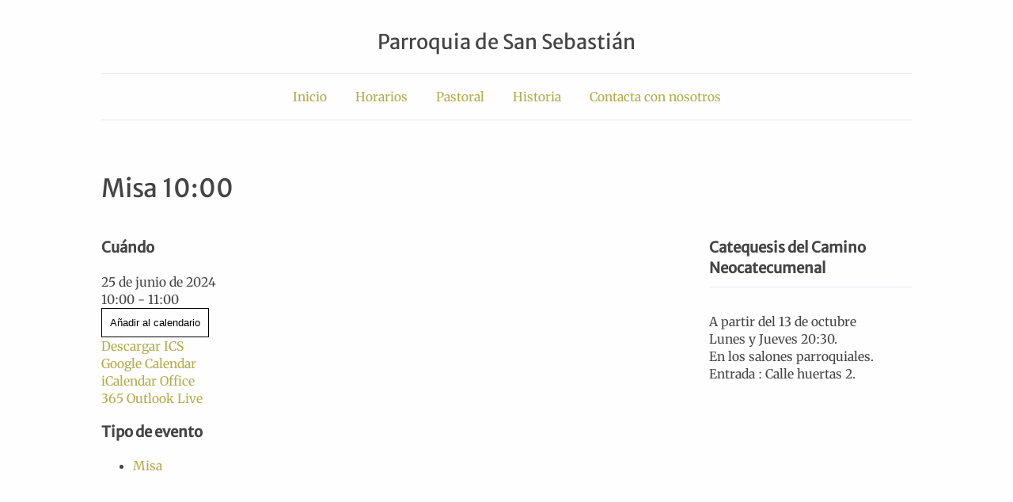

--- FILE ---
content_type: text/css
request_url: https://parroquiadesansebastian.org/wp-content/uploads/hummingbird-assets/d1b8748af37af5d9ee86883c04d90af1.css
body_size: 3959
content:
/**handles:style**/
.Grid{display:flex;flex-wrap:wrap}.Grid.\-top{align-items:flex-start}.Grid.\-middle{align-items:center}.Grid.\-bottom{align-items:flex-end}.Grid.\-stretch{align-items:stretch}.Grid.\-baseline{align-items:baseline}.Grid.\-left{justify-content:flex-start}.Grid.\-center{justify-content:center}.Grid.\-right{justify-content:flex-end}.Grid.\-between{justify-content:space-between}.Grid.\-around{justify-content:space-around}.Cell{box-sizing:border-box}.Cell.\-fill{width:0;min-width:0;flex-grow:1}.Cell.\-1of12{width:8.3333333333%}.Cell.\-2of12{width:16.6666666667%}.Cell.\-3of12{width:25%}.Cell.\-4of12{width:33.3333333333%}.Cell.\-5of12{width:41.6666666667%}.Cell.\-6of12{width:50%}.Cell.\-7of12{width:58.3333333333%}.Cell.\-8of12{width:66.6666666667%}.Cell.\-9of12{width:75%}.Cell.\-10of12{width:83.3333333333%}.Cell.\-11of12{width:91.6666666667%}.Cell.\-12of12{width:100%}@media(min-width:576px){.Cell.\-sm-fill{width:0;min-width:0;flex-grow:1}.Cell.\-sm-1of12{width:8.3333333333%}.Cell.\-sm-2of12{width:16.6666666667%}.Cell.\-sm-3of12{width:25%}.Cell.\-sm-4of12{width:33.3333333333%}.Cell.\-sm-5of12{width:41.6666666667%}.Cell.\-sm-6of12{width:50%}.Cell.\-sm-7of12{width:58.3333333333%}.Cell.\-sm-8of12{width:66.6666666667%}.Cell.\-sm-9of12{width:75%}.Cell.\-sm-10of12{width:83.3333333333%}.Cell.\-sm-11of12{width:91.6666666667%}.Cell.\-sm-12of12{width:100%}}@media(min-width:768px){.Cell.\-md-fill{width:0;min-width:0;flex-grow:1}.Cell.\-md-1of12{width:8.3333333333%}.Cell.\-md-2of12{width:16.6666666667%}.Cell.\-md-3of12{width:25%}.Cell.\-md-4of12{width:33.3333333333%}.Cell.\-md-5of12{width:41.6666666667%}.Cell.\-md-6of12{width:50%}.Cell.\-md-7of12{width:58.3333333333%}.Cell.\-md-8of12{width:66.6666666667%}.Cell.\-md-9of12{width:75%}.Cell.\-md-10of12{width:83.3333333333%}.Cell.\-md-11of12{width:91.6666666667%}.Cell.\-md-12of12{width:100%}}@media(min-width:992px){.Cell.\-lg-fill{width:0;min-width:0;flex-grow:1}.Cell.\-lg-1of12{width:8.3333333333%}.Cell.\-lg-2of12{width:16.6666666667%}.Cell.\-lg-3of12{width:25%}.Cell.\-lg-4of12{width:33.3333333333%}.Cell.\-lg-5of12{width:41.6666666667%}.Cell.\-lg-6of12{width:50%}.Cell.\-lg-7of12{width:58.3333333333%}.Cell.\-lg-8of12{width:66.6666666667%}.Cell.\-lg-9of12{width:75%}.Cell.\-lg-10of12{width:83.3333333333%}.Cell.\-lg-11of12{width:91.6666666667%}.Cell.\-lg-12of12{width:100%}}@media(min-width:1200px){.Cell.\-xl-fill{width:0;min-width:0;flex-grow:1}.Cell.\-xl-1of12{width:8.3333333333%}.Cell.\-xl-2of12{width:16.6666666667%}.Cell.\-xl-3of12{width:25%}.Cell.\-xl-4of12{width:33.3333333333%}.Cell.\-xl-5of12{width:41.6666666667%}.Cell.\-xl-6of12{width:50%}.Cell.\-xl-7of12{width:58.3333333333%}.Cell.\-xl-8of12{width:66.6666666667%}.Cell.\-xl-9of12{width:75%}.Cell.\-xl-10of12{width:83.3333333333%}.Cell.\-xl-11of12{width:91.6666666667%}.Cell.\-xl-12of12{width:100%}}.-gap-l{gap:2.5rem}nav.index-nav{width:80%;max-width:80rem;margin:auto}@media(max-width:992px){nav.index-nav{width:100%}}nav.index-nav>ul{list-style:none;text-align:center;padding:0;margin:0;border-top:1px solid #e9e7f1;border-bottom:1px solid #e9e7f1}@media(max-width:768px){nav.index-nav>ul{max-height:0;overflow:hidden;transition:max-height .5s ease-in}nav.index-nav>ul.open{max-height:1000px}nav.index-nav>ul.close{height:0;max-height:0}}nav.index-nav>ul>li{display:inline-block;position:relative}@media(max-width:768px){nav.index-nav>ul>li{display:block}}nav.index-nav>ul>li a,nav.index-nav>ul>li span.has-subitems{color:#b3ab4b;cursor:pointer;display:inline-block;padding:1rem;border-top:2px solid #fefefe;border-bottom:2px solid #fefefe;text-decoration:none}nav.index-nav>ul>li a:hover,nav.index-nav>ul>li span.has-subitems:hover{will-change:border;transition:border .5s;border-top:2px solid #454545;border-bottom:2px solid #454545}@media(max-width:768px){nav.index-nav>ul>li a:hover,nav.index-nav>ul>li span.has-subitems:hover{width:100%;padding:22px 0}}nav.index-nav>ul>li>ul{display:none;border:1px solid #e9e7f1;list-style:none;padding:0;position:absolute;width:250px;z-index:100;background-color:#fefefe}@media(max-width:768px){nav.index-nav>ul>li>ul{position:relative;width:100%}}nav.index-nav>ul>li>ul a{padding:1rem 44px;display:block}nav.index-nav>ul>li:hover>ul{display:block}nav.index-nav>div#nav-icon{width:30px;height:30px;position:relative;margin:20px auto;transform:rotate(0);transition:.5s ease-in-out;cursor:pointer;display:none}@media(max-width:768px){nav.index-nav>div#nav-icon{display:block}}nav.index-nav>div#nav-icon>span{display:block;position:absolute;height:3px;width:100%;background:#454545;opacity:1;left:0;transform:rotate(0);transition:.25s ease-in-out}nav.index-nav>div#nav-icon>span:first-child{top:0}nav.index-nav>div#nav-icon>span:nth-child(2),nav.index-nav>div#nav-icon>span:nth-child(3){top:9px}nav.index-nav>div#nav-icon>span:nth-child(4){top:18px}nav.index-nav>div#nav-icon.open span:first-child{top:18px;width:0;left:50%}nav.index-nav>div#nav-icon.open span:nth-child(2){transform:rotate(45deg)}nav.index-nav>div#nav-icon.open span:nth-child(3){transform:rotate(-45deg)}nav.index-nav>div#nav-icon.open span:nth-child(4){top:18px;width:0;left:50%}div#slides-wrapper{width:80%;margin:auto;margin-top:15px;width:100%;margin-top:0}@media(min-width:768px){div#slides-wrapper{width:90%;margin-top:15px}}@media(min-width:992px){div#slides-wrapper{width:80%}}div#slides-wrapper .slides img{min-height:25vh}div#slides-wrapper .slides .caption{padding:22px;display:flex;flex-direction:column;align-items:flex-start;justify-content:center}@media(max-width:576px){div#slides-wrapper .slides img{height:25vh}div#slides-wrapper .slides .caption-wrap{height:25vh}div#slides-wrapper .slides .caption-wrap .caption{height:100%;padding:11px;box-sizing:border-box}div#slides-wrapper .slides .caption-wrap .caption h2{font-size:1.2rem;margin:11px 0}div#slides-wrapper .slides .caption-wrap .caption h3{font-size:.9rem;margin:7.3333333333px 0}div#slides-wrapper .slides .caption-wrap .caption p{font-size:.8rem}}.button,button{padding:10px;background-color:#fefefe;border:1px solid #000;border-radius:0;min-width:100px;outline:0;display:inline-block}.button:hover,button:hover{color:#efefef;background-color:#454545;cursor:pointer}.button.info,button.info{color:#17a2b8;border:1px solid #17a2b8}.button.info:hover,button.info:hover{color:#fff;background-color:#17a2b8}.button.success,button.success{color:#28a745;border:1px solid #28a745}.button.success:hover,button.success:hover{color:#fff;background-color:#28a745}.button.warning,button.warning{color:#e0a800;border:1px solid #e0a800}.button.warning:hover,button.warning:hover{color:#212529;background-color:#e0a800}.button.danger,button.danger{color:#c82333;border:1px solid #c82333}.button.danger:hover,button.danger:hover{color:#fff;background-color:#c82333}.button.secondary,button.secondary{color:#b3ab4b;border:1px solid #b3ab4b}.button.secondary:hover,button.secondary:hover{color:#fff;background-color:#b3ab4b}.button.secondary:hover a,button.secondary:hover a{color:#fff}.alert{border:1px solid #454545;padding:0 15px;margin:10px 0}.alert-info{border:1px solid #17a2b8;color:#17a2b8}.alert-success{border:1px solid #28a745;color:#28a745}.alert-warning{border:1px solid #e0a800;color:#e0a800}.alert-danger{border:1px solid #c82333;color:#c82333}header.index-header{text-align:center;padding:.3rem 0;padding-top:15px;width:80%;max-width:80rem;margin:auto}header.index-header img{width:100px;height:100px;-o-object-fit:cover;object-fit:cover}header.index-header>h1{margin:1rem 0}header.no-index-header{display:flex;align-items:center;justify-content:space-between;padding:5px;margin-top:15px;flex-direction:column}header.no-index-header>h1{padding:0;font-size:1.6rem;margin:1rem 0}header.no-index-header>nav{width:80%}@media(max-width:992px){header.no-index-header>nav{width:100%}}form fieldset{border:0;width:100%}form fieldset p{margin-top:5px;font-size:.7rem}form fieldset p.info{color:#17a2b8}form fieldset p.success{color:#28a745}form fieldset p.warning{color:#e0a800}form fieldset p.danger{color:#c82333}form label{display:block;margin-bottom:5px}form input,form select,form textarea{padding:5px;border:1px solid #a5a5a5;border-radius:0;outline:0;display:block;width:100%;min-width:20rem;-webkit-appearance:none}form input.info,form select.info,form textarea.info{border:1px solid #17a2b8;color:#17a2b8}form input.success,form select.success,form textarea.success{border:1px solid #28a745;color:#28a745}form input.warning,form select.warning,form textarea.warning{border:1px solid #e0a800;color:#e0a800}form input.danger,form select.danger,form textarea.danger{border:1px solid #c82333;color:#c82333}form select{width:auto}form input[type=submit]{background-color:#fefefe;padding:11px 22px;display:inline-block;width:auto}form input[type=submit]:hover{cursor:pointer;background-color:#e5e5e5}form>.full-form input,form>.full-form select,form>.full-form textarea{width:100%}form input[type=checkbox],form input[type=radio]{display:inline-block;min-width:auto;width:auto}form input[type=checkbox]{-webkit-appearance:checkbox!important;-O-appearance:checkbox!important;-moz-appearance:checkbox!important}img.gradient{animation-duration:1.8s;animation-fill-mode:forwards;animation-iteration-count:infinite;animation-name:placeHolderShimmer;animation-timing-function:linear;background:#f6f7f8;background:linear-gradient(to right,#fafafa 40%,#efefef 60%,#fafafa 90%);background-size:1000px 640px;position:relative}@keyframes placeHolderShimmer{0%{background-position:-468px 0}100%{background-position:468px 0}}.card{padding:0 22px;border:1px solid #a5a5a5;margin-top:22px}.image-card{position:relative;height:100px;overflow:hidden}.image-card img{-o-object-fit:cover;object-fit:cover;width:100%;height:100px;position:absolute;z-index:0;filter:grayscale(60%) brightness(46%);will-change:filter}.image-card h3{position:absolute;top:50%;transform:translateY(-50%);margin:0 auto;width:100%;z-index:1;color:#fff}.image-card:hover{cursor:pointer}.image-card:hover img{filter:grayscale(0) brightness(80%)}.horarios ul{margin-top:0;padding-left:0}.horarios ul li{display:inline-block;margin:3px;margin-top:3px;background-color:#fefefe;padding:3px}.horarios h4{margin:0;margin-bottom:5px}.horarios>.leyenda{border-top:1px solid #e9e7f1 h5;border-top-margin:0}.noticias article{margin-bottom:22px}.noticias article>h3{margin-bottom:0;margin-top:0}.noticias article>h3 small{font-weight:200;margin-left:10px;display:inline-block;color:#b3ab4b}.noticias article>p{margin-top:0;margin-bottom:25px}.noticias a.read-more{font-size:.9rem;display:inline-block;margin-left:10px}.new-date{color:#b3ab4b;font-size:.8rem}.news-image{max-height:33vh;width:100%;display:block;-o-object-fit:cover;object-fit:cover;margin-top:22px}.breadcrumb{font-size:.8rem;margin:22px;margin-bottom:0;margin-top:30px}#cookies-banner{display:none;position:fixed;bottom:0;padding:22px;background-color:#b3ab4b;color:#fefefe;font-size:.7rem}#cookies-banner.show{display:block;width:100%}#cookies-banner p{width:80%;max-width:80rem;margin:auto}#cookies-banner button{font-size:.7rem;padding:6px}#cookies-banner a{color:#454545}#dev-banner{display:none;z-index:10;position:fixed;bottom:0;padding:22px;background-color:rgba(179,93,75,.9294117647);color:#fefefe;font-size:.7rem}#dev-banner.show{display:block;width:100%}#dev-banner p{width:80%;margin:auto}#dev-banner button{font-size:.7rem;padding:6px}#dev-banner a{color:#454545}#go-to-top-btn{display:none;position:fixed;bottom:20px;right:30px;z-index:99}iframe#google-maps{max-width:100%}footer{text-align:center;margin-top:4rem}#pastoral img{width:100%;height:auto}#pastoral h3,#pastoral p{text-align:center}#pastoral .Cell{padding:11px}@media(max-width:992px){#index-wrapper aside#aside_2{order:1}#index-wrapper main{order:2}#index-wrapper aside#aside_1{order:3}}.aviso-inicio li>a{font-size:1.5em;display:block;font-weight:700}.history blockquote{border-top:1px solid #e9e7f1;border-bottom:1px solid #e9e7f1;margin:0;padding:22px 44px;font-style:italic}.history blockquote p{margin:0;padding:0;margin-top:22px;text-align:right}.conoce-nuestra-historia-related>ul>li>div>p:first-child{display:-webkit-box;-webkit-line-clamp:9;-webkit-box-orient:vertical;overflow:hidden;margin-bottom:1rem}@font-face{font-family:Merriweather;src:url(http://parroquiadesansebastian.org/wp-content/themes/ssebastian/fonts/Merriweather.ttf);font-display:swap}@font-face{font-family:"Merriweather Sans";src:url(http://parroquiadesansebastian.org/wp-content/themes/ssebastian/fonts/Merriweather_Sans/MerriweatherSans-VariableFont_wght.ttf);font-display:swap}body{--wp--preset--spacing--40:0!important;--wp--preset--spacing--80:0!important}p{margin:2rem 0}html{background-color:#fefefe;margin:0}body,html{margin:0}body{font-family:Merriweather,serif;color:#454545;font-size:16px;line-height:1.4}h1,h2,h3,h4,h5,h6{font-family:"Merriweather Sans",sans-serif}h1{font-weight:500;margin-top:4rem;font-size:2rem}h2{margin-top:3rem;font-size:1.8rem}a{color:#b3ab4b;text-decoration:none}a:hover{color:#8f893c}h3 a{color:#454545}h1 a{color:#454545;text-decoration:none}h1 a:hover{color:#454545}img{max-width:100%}.full-width img{width:100%}.banner img{height:25vh;-o-object-fit:cover;object-fit:cover;width:100%}.main-wrapper{width:80%;max-width:80rem;margin:auto;padding-bottom:25px;box-sizing:border-box}@media(max-width:992px){.main-wrapper{width:100%;padding:0 22px}}aside{width:100%}aside h3{padding-bottom:10px;border-bottom:1px solid #e9e7f1}aside img{width:100%;-o-object-fit:cover;object-fit:cover}.no-index aside.left-aside{margin-top:0}.error-wrapper{height:100vh;max-width:550px;margin:auto}.error-wrapper *{text-align:center}.error-wrapper p{padding-left:22px;padding-right:22px}footer{background-color:#454545;color:#fefefe;padding:15px}footer>.footer-wrapper{width:80%;margin:auto}footer p{padding:10px}.disp-none{display:none}.no-left-gap{margin-left:-22px}hr,hr.wp-block-separator{border:0;border-bottom:1px solid #e9e7f1;margin:5rem 0}.main-top-margin{margin-top:44px}.main-bottom-margin{margin-bottom:44px}.text-center{text-align:center}.msg-banner{font-style:italic;border-top:1px solid #e9e7f1;border-bottom:1px solid #e9e7f1;text-align:center;margin-top:2rem!important;margin-bottom:44px;padding:44px 88px}.msg-banner p{margin:0}.msg-banner a{margin-top:22px;display:block}@media(max-width:992px){.msg-banner{padding:0}}ul.no-dots{list-style:none}.wp-block-pullquote p{font-size:1.5rem}time{color:#9c9b9c}figure.wp-block-image{margin:4rem 0}.wp-block-column>figure.wp-block-image:first-child{margin-top:0}

--- FILE ---
content_type: text/javascript
request_url: https://parroquiadesansebastian.org/wp-content/uploads/hummingbird-assets/bade5c0ef4c78e170c292c28966a7857.js
body_size: 179
content:
/**handles:tabs-block-js**/
(h=>{h(document).ready(function(){var s;0<h(".tish-tab-item").length&&(h("<div />",{class:"simple-tabs-block"}).insertBefore(h(".tish-tab-item").first()),s=h("<ul />"),h(".tish-tab-item").each(function(t,e){var i=h("<li />"),a;h("<a />",{href:"#tabs-"+t,html:h(this).text()}).appendTo(i),i.appendTo(s),h(this).remove()}),s.appendTo(".simple-tabs-block"),h(".tish-tab-content").each(function(t,e){var i;h("<div />",{id:"tabs-"+t,html:h(this).html()}).appendTo(".simple-tabs-block"),h(this).remove()}),h(".simple-tabs-block").tabs({heightStyle:"auto"}))})})(jQuery);

--- FILE ---
content_type: text/javascript
request_url: https://parroquiadesansebastian.org/wp-content/uploads/hummingbird-assets/b9b334c1347422f9479ac92bb67b49a2.js
body_size: 9190
content:
/**handles:dev,form-validator,lazy-load,menu,wpcf7cf-scripts**/
!function e(){var t=document.getElementById("dev-banner"),c=document.getElementById("accept-dev"),d;t&&c&&"true"!==localStorage.getItem("dev")&&(t.classList.add("show"),c.addEventListener("click",function(){t.classList.remove("show"),localStorage.setItem("dev","true")}))}();
!function e(){for(var r={danger:"danger",warning:"warning"},t=document.getElementsByClassName("fv"),n=0,a;n<t.length;n++){t[n].addEventListener("keyup",function(e){u(e.target),s(e.target)})}for(var i=document.getElementsByClassName("fv-submit"),n=0;n<i;n++){var l=i[n];l.addEventListener("click",function(e){return console.log(target),e.preventDefault(),e.stopPropagation(),o(e.target)}),o(l)}function o(e){return!1;var t,n,r,a}function s(e){for(var t=0;t<e.classList.length;t++){var n,r=v(e,e.classList[t]);if(!r.valid)return void d(e,r)}}function v(e,t){return"fv-required"!==t?{valid:!0}:c(e)}function c(e){var t;return{valid:""!==e.value,msg:"El campo es obligatorio.",level:r.danger}}function d(e,t){var n=document.createElement("p");n.textContent=t.msg,n.setAttribute("id",e.name+t.level),n.classList.add(t.level),e.classList.add(t.level),e.parentNode.insertBefore(n,e.nextSibling)}function u(e){for(var t=0;t<Object.keys(r).length;t++){var n=Object.keys(r)[t],n=(e.classList.remove(r[n]),document.getElementById(e.name+r[n]));n&&n.parentNode.removeChild(n)}}}();
!function t(){var e=document.querySelectorAll("[data-lazy]");function n(t){var e;new IntersectionObserver(function(t,n){t.forEach(function(t){var t,e;t.isIntersecting&&(e=(t=t.target).getAttribute("data-lazy"),t.setAttribute("src",e),t.setAttribute("class",null),n.disconnect())})}).observe(t)}e&&e.forEach(n)}();
!function s(){var e=document.getElementById("nav-link-list"),n=document.getElementById("nav-icon"),t;n&&(n.addEventListener("click",function(){this.classList.contains("open")?this.classList.remove("open"):this.classList.add("open"),e.classList.contains("open")?(e.classList.remove("open"),e.classList.add("close")):(e.classList.remove("close"),e.classList.add("open"))}),t=document.getElementById("nav-loader"),n.classList.remove("disp-none"),t.classList.add("disp-none"))}();
"undefined"!=typeof wpcf7&&(wpcf7.validate=(e,t)=>null);let cf7signature_resized=0,wpcf7cf_timeout,wpcf7cf_change_time_ms=100,wpcf7cf_show_animation=(window.wpcf7&&!wpcf7.setStatus&&(wpcf7.setStatus=(e,t)=>{e=e.length?e[0]:e;var a=new Map([["init","init"],["validation_failed","invalid"],["acceptance_missing","unaccepted"],["spam","spam"],["aborted","aborted"],["mail_sent","sent"],["mail_failed","failed"],["submitting","submitting"],["resetting","resetting"]]),a=(a.has(t)&&(t=a.get(t)),Array.from(a.values()).includes(t)||(t="custom-"+(t=(t=t.replace(/[^0-9a-z]+/i," ").trim()).replace(/\s+/,"-"))),e.getAttribute("data-status"));return e.wpcf7.status=t,e.setAttribute("data-status",t),e.classList.add(t),a&&a!==t&&e.classList.remove(a),t}),window.wpcf7cf_running_tests&&(jQuery('input[name="_wpcf7cf_options"]').each(function(e){var t=jQuery(this),a=JSON.parse(t.val());a.settings.animation_intime=0,a.settings.animation_outtime=0,t.val(JSON.stringify(a))}),wpcf7cf_change_time_ms=0),{height:"show",marginTop:"show",marginBottom:"show",paddingTop:"show",paddingBottom:"show"}),wpcf7cf_hide_animation={height:"hide",marginTop:"hide",marginBottom:"hide",paddingTop:"hide",paddingBottom:"hide"},wpcf7cf_show_step_animation={opacity:"show"},wpcf7cf_hide_step_animation={opacity:"hide"},wpcf7cf_change_events="input.wpcf7cf paste.wpcf7cf change.wpcf7cf click.wpcf7cf propertychange.wpcf7cf changedisabledprop.wpcf7cf",wpcf7cf_forms=[],Wpcf7cfForm=function(e){var t=e.find('input[name="_wpcf7cf_options"]').eq(0);if(!t.length||!t.val())return!1;let i=this;var t=JSON.parse(t.val());i.$form=e,i.$input_hidden_group_fields=e.find('[name="_wpcf7cf_hidden_group_fields"]'),i.$input_hidden_groups=e.find('[name="_wpcf7cf_hidden_groups"]'),i.$input_visible_groups=e.find('[name="_wpcf7cf_visible_groups"]'),i.$input_repeaters=e.find('[name="_wpcf7cf_repeaters"]'),i.$input_steps=e.find('[name="_wpcf7cf_steps"]'),i.unit_tag=e.closest(".wpcf7").attr("id"),i.conditions=t.conditions,i.simpleDom=null,i.reloadSimpleDom=function(){i.simpleDom=wpcf7cf.get_simplified_dom_model(i.$form[0])},i.updateSimpleDom=function(){i.simpleDom||i.reloadSimpleDom();var e=Object.values(i.simpleDom).filter(e=>"input"===e.type),t;let a=[...new FormData(i.$form[0]).entries()].map(e=>[e[0],e[1].name??e[1]]);var r=[...jQuery("button",i.$form)].map(e=>[e.name,e.value]);a=a.concat(r),e.forEach(e=>{var t=i.getNewDomValueIfChanged(e,a);null!==t&&(i.simpleDom[e.name].val=t)})},i.isDomMatch=function(e,t){let a=e.name;var e=e.val,r;return t.filter(e=>e[0]===a).map(e=>e[1]).join("|")===e.join("|")},i.getNewDomValueIfChanged=function(e,t){let a=e.name;var e=e.val,t=t.filter(e=>e[0]===a).map(e=>e[1]);return t.join("|")===e.join("|")?null:t},i.get=function(e){return jQuery(e,i.$form)},i.getFieldByName=function(e){return i.simpleDom[e]||i.simpleDom[e+"[]"]};for(let e=0;e<i.conditions.length;e++){var a=i.conditions[e];"and_rules"in a||(a.and_rules=[{if_field:a.if_field,if_value:a.if_value,operator:a.operator}])}i.initial_conditions=i.conditions,i.settings=t.settings,i.$groups=jQuery(),i.repeaters=[],i.multistep=null,i.fields=[],i.settings.animation_intime=parseInt(i.settings.animation_intime),i.settings.animation_outtime=parseInt(i.settings.animation_outtime),"no"===i.settings.animation&&(i.settings.animation_intime=0,i.settings.animation_outtime=0),i.updateGroups(),i.updateEventListeners(),i.displayFields(),i.$form.on("reset.wpcf7cf",i,function(e){let t=e.data;setTimeout(function(){t.reloadSimpleDom(),t.displayFields(),t.resetRepeaters(),null!=t.multistep&&t.multistep.moveToStep(1,!1),setTimeout(function(){t.$form.hasClass("sent")&&jQuery(".wpcf7-response-output",t.$form)[0].scrollIntoView({behavior:"smooth",block:"nearest",inline:"nearest"})},400)},200)}),i.get(".wpcf7cf_repeater:not(.wpcf7cf_repeater .wpcf7cf_repeater)").each(function(){i.repeaters.push(new Wpcf7cfRepeater(jQuery(this),i))}),i.$input_repeaters.val(JSON.stringify(i.repeaters.map(e=>e.params.$repeater.id)));var e=i.get(".wpcf7cf_multistep");e.length&&(i.multistep=new Wpcf7cfMultistep(e,i))};function Wpcf7cfRepeater(e,t){var a=jQuery;let i=this;var r=t.settings,t=(i.form=t,e.parentRepeaters=Array.from(e.parents(".wpcf7cf_repeater").map(function(){return this.getAttribute("data-id")})).reverse(),e.num_subs=0,e.id=e.attr("data-id"),e.orig_id=e.attr("data-orig_data_id"),e.min=void 0!==e.attr("data-min")?parseInt(e.attr("data-min")):1,e.max=void 0!==e.attr("data-max")?parseInt(e.attr("data-max")):200,e.initial_subs=void 0!==e.attr("data-initial")?parseInt(e.attr("data-initial")):e.min,e.initial_subs>e.max&&(e.initial_subs=e.max),e.children(".wpcf7cf_repeater_sub").eq(0)),n=e.children(".wpcf7cf_repeater_controls").eq(0),t=t.clone(),t=(t.find(".wpcf7cf_repeater_sub").addBack(".wpcf7cf_repeater_sub").each(function(){var e=jQuery(this),t=e.attr("data-repeater_sub_suffix"),a;e.attr("data-repeater_sub_suffix",t+"__{{repeater_sub_suffix}}")}),t.find("[name]").each(function(){var e=jQuery(this),t=e.attr("name"),a=i.getNewName(t),t=null!=e.attr("data-orig_name")?e.attr("data-orig_name"):t;e.attr("name",a),e.attr("data-orig_name",t),e.closest(".wpcf7-form-control-wrap").attr("data-name",a.replace("[]",""))}),t.find('.wpcf7cf_repeater,[data-class="wpcf7cf_group"]').each(function(){var e=jQuery(this),t=e.attr("data-id"),a=null!=e.attr("data-orig_data_id")?e.attr("data-orig_data_id"):t;let r=i.getNewName(t);t.endsWith("_count")&&(r=t.replace("_count","__{{repeater_sub_suffix}}_count")),e.attr("data-id",r),e.attr("data-orig_data_id",a)}),t.find("[id]").each(function(){var e=jQuery(this),t=e.attr("id"),a=null!=e.attr("data-orig_id")?e.attr("data-orig_id"):t,t=i.getNewName(t);e.attr("id",t),e.attr("data-orig_id",a)}),t.find("[for]").each(function(){var e=jQuery(this),t=e.attr("for"),a=null!=e.attr("data-orig_for")?e.attr("data-orig_for"):t,t=i.getNewName(t);e.attr("for",t),e.attr("data-orig_for",a)}),t[0].outerHTML),s=e.find("[name="+e.id+"_count]").eq(0),p=n.find(".wpcf7cf_add").eq(0),f=n.find(".wpcf7cf_remove").eq(0);let o={$repeater:e,$repeater_count_field:s,repeater_sub_html:t,$repeater_controls:n,$button_add:p,$button_remove:f,wpcf7cf_settings:r};i.params=o,p.on("click",null,i,function(e){(i=e.data).updateSubs(o.$repeater.num_subs+1)}),f.on("click",null,i,function(e){(i=e.data).updateSubs(o.$repeater.num_subs-1)}),jQuery("> .wpcf7cf_repeater_sub",o.$repeater).eq(0).remove(),i.updateSubs(e.initial_subs),i.updateButtons()}function Wpcf7cfMultistep(e,t){let a=this;a.$multistep=e,a.form=t,a.$steps=e.find(".wpcf7cf_step"),a.$btn_next=e.find(".wpcf7cf_next"),a.$btn_prev=e.find(".wpcf7cf_prev"),a.$dots=e.find(".wpcf7cf_steps-dots"),a.currentStep=0,a.numSteps=a.$steps.length,a.$dots.html("");for(let e=1;e<=a.numSteps;e++)a.$dots.append(`
            <div class="dot" data-step="${e}">
                <div class="step-index">${e}</div>
                <div class="step-title">${a.$steps.eq(e-1).attr("data-title")}</div>
            </div>
        `);a.$btn_next.on("click.wpcf7cf_step",async function(){a.$btn_next.addClass("disabled").attr("disabled",!0),a.form.$form.addClass("submitting");var e=await a.validateStep(a.currentStep);a.form.$form.removeClass("submitting"),"success"===e&&a.moveToStep(a.currentStep+1)}),a.form.$form.on("submit.wpcf7cf_step",function(e){return a.form.$form.hasClass("submitting")?(e.stopImmediatePropagation(),!1):a.currentStep!==a.numSteps?(a.$btn_next.trigger("click.wpcf7cf_step"),e.stopImmediatePropagation(),!1):void 0}),a.$btn_prev.on("click",function(){a.moveToStep(a.currentStep-1)}),a.moveToStep(1)}Wpcf7cfForm.prototype.resetRepeaters=function(){var e;this.repeaters.forEach(e=>{e.updateSubs(e.params.$repeater.initial_subs)})},Wpcf7cfForm.prototype.displayFields=function(){var t=this,a=this.conditions,e=this.settings,r,i;if(0===cf7signature_resized&&"undefined"!=typeof signatures&&signatures.constructor===Array&&0<signatures.length)for(let e=0;e<signatures.length;e++){0===signatures[e].canvas.width&&(r=jQuery(".wpcf7-form-control-signature-body>canvas"),i=jQuery(".wpcf7-form-control-signature-wrap"),r.eq(e).attr("width",i.width()),r.eq(e).attr("height",i.height()),cf7signature_resized=1)}t.$groups.addClass("wpcf7cf-hidden");for(let e=0;e<a.length;e++){var n=a[e],s;window.wpcf7cf.should_group_be_shown(n,t)&&t.get('[data-id="'+n.then_field+'"]').removeClass("wpcf7cf-hidden")}let p=e.animation_intime,f=e.animation_outtime;t.$groups.each(function(e){var t=jQuery(this),a;t.is(":animated")&&t.finish(),"none"!==t.css("display")||t.hasClass("wpcf7cf-hidden")?"none"!==t.css("display")&&t.hasClass("wpcf7cf-hidden")&&(void 0!==t.attr("data-clear_on_hide")&&((a=jQuery(":input",t).not(":button, :submit, :reset, :hidden")).each(function(){var e=jQuery(this);e.val(this.defaultValue),e.prop("checked",this.defaultChecked)}),jQuery("option",t).each(function(){this.selected=this.defaultSelected}),jQuery("select",t).each(function(){var e=jQuery(this);null===e.val()&&e.val(jQuery("option:first",e).val())}),a.each(function(){this.dispatchEvent(new Event("change",{bubbles:!0}))})),("SPAN"===t.prop("tagName")?t.hide():t.animate(wpcf7cf_hide_animation,f)).trigger("wpcf7cf_hide_group")):(("SPAN"===t.prop("tagName")?t.show():t.animate(wpcf7cf_show_animation,p)).trigger("wpcf7cf_show_group"),void 0!==t.attr("data-disable_on_hide")&&(t.find(":input").prop("disabled",!1).trigger("changedisabledprop.wpcf7cf"),t.find(".wpcf7-form-control-wrap").removeClass("wpcf7cf-disabled")))}),t.updateHiddenFields(),t.updateSummaryFields()},Wpcf7cfForm.prototype.updateSummaryFields=function(){var e=this;let t=e.get(".wpcf7cf-summary");if(0!=t.length&&t.is(":visible")){let r=new FormData;var a=e.$form.serializeArray();jQuery.each(a,function(e,t){r.append(t.name,t.value)}),jQuery.each(e.$form.find('input[type="file"]'),function(e,t){if(!t.files.length)return!0;var a=t.name;r.append(a,new Blob,Array.from(t.files).map(e=>e.name).join(", "))}),jQuery.ajax({url:wpcf7cf_global_settings.ajaxurl+"?action=wpcf7cf_get_summary",type:"POST",data:r,processData:!1,contentType:!1,dataType:"json",success:function(e){t.html(e.summaryHtml)}})}},Wpcf7cfForm.prototype.updateHiddenFields=function(){let t=this,a=[],r=[],i=[];return t.$groups.each(function(){var e=jQuery(this);e.hasClass("wpcf7cf-hidden")?(r.push(e.attr("data-id")),void 0!==e.attr("data-disable_on_hide")?(e.find("input,select,textarea").each(function(){var e=jQuery(this);e.prop("disabled")||e.prop("disabled",!0).trigger("changedisabledprop.wpcf7cf"),0===t.$form.find(`[data-class="wpcf7cf_group"]:not(.wpcf7cf-hidden) [name='${e.attr("name")}']`).length&&a.push(e.attr("name"))}),e.find(".wpcf7-form-control-wrap").addClass("wpcf7cf-disabled")):e.find("input,select,textarea").each(function(){a.push(jQuery(this).attr("name"))})):i.push(e.attr("data-id"))}),t.hidden_fields=a,t.hidden_groups=r,t.visible_groups=i,t.$input_hidden_group_fields.val(JSON.stringify(a)),t.$input_hidden_groups.val(JSON.stringify(r)),t.$input_visible_groups.val(JSON.stringify(i)),!0},Wpcf7cfForm.prototype.updateGroups=function(){var e=this;e.$groups=e.$form.find('[data-class="wpcf7cf_group"]'),e.$groups.height("auto"),e.conditions=window.wpcf7cf.get_nested_conditions(e)},Wpcf7cfForm.prototype.updateEventListeners=function(){var e=this;e.get("input, select, textarea, button").not(".wpcf7cf_add, .wpcf7cf_remove").off(wpcf7cf_change_events).on(wpcf7cf_change_events,e,function(e){let t=e.data;clearTimeout(wpcf7cf_timeout),wpcf7cf_timeout=setTimeout(function(){window.wpcf7cf.updateMultistepState(t.multistep),t.updateSimpleDom(),t.displayFields()},wpcf7cf_change_time_ms)}),e.get(".wpcf7cf-togglebutton").off("click.toggle_wpcf7cf").on("click.toggle_wpcf7cf",function(){var e=jQuery(this);e.text()===e.attr("data-val-1")?(e.text(e.attr("data-val-2")),e.val(e.attr("data-val-2"))):(e.text(e.attr("data-val-1")),e.val(e.attr("data-val-1")))})},Wpcf7cfRepeater.prototype.getNewName=function(e){var t=e.split("["),t=(e=t[0],1<t.length?"["+t.splice(1).join("["):"");let a=e+"__{{repeater_sub_suffix}}"+t;return a=e.endsWith("_count")?e.replace("_count","__{{repeater_sub_suffix}}_count"):a},Wpcf7cfRepeater.prototype.updateButtons=function(){var e,t=this.params,a=t.$repeater.num_subs;let r=!1,i=!1;t.$repeater.num_subs<t.$repeater.max&&(i=!0),t.$repeater.num_subs>t.$repeater.min&&(r=!0),i?t.$button_add.show():t.$button_add.hide(),r?t.$button_remove.show():t.$button_remove.hide(),t.$repeater_count_field.val(a)},Wpcf7cfRepeater.prototype.updateSubs=function(e){var t=this,a=t.params,e=(e=(e=e<a.$repeater.min?a.$repeater.min:e)>a.$repeater.max?a.$repeater.max:e)-a.$repeater.num_subs;e<0?t.removeSubs(-e):0<e&&t.addSubs(e)},Wpcf7cfRepeater.prototype.addSubs=function(t,e=null){let a=jQuery;var r=this.params,i=this;let n=i.form;var s=r.$repeater,p=r.$repeater_controls;t+s.num_subs>s.max&&(t=s.max-s.num_subs);let f="";for(let e=1;e<=t;e++){var o=s.num_subs+e;f+=r.repeater_sub_html.replace(/\{\{repeater_sub_suffix\}\}/g,o).replace(new RegExp("{{"+s.orig_id+"_index}}","g"),'<span class="wpcf7cf-index wpcf7cf__'+s.orig_id+'">'+o+"</span>")}let c=a(f);return a("> .wpcf7cf_repeater_sub",s).finish(),(null===e?c.hide().insertBefore(p):c.hide().insertBefore(a("> .wpcf7cf_repeater_sub",s).eq(e))).animate(wpcf7cf_show_animation,r.wpcf7cf_settings.animation_intime).trigger("wpcf7cf_repeater_added"),c.find(".wpcf7cf-disabled :input").prop("disabled",!1).trigger("changedisabledprop.wpcf7cf"),c.find(".wpcf7-form-control-wrap").removeClass("wpcf7cf-disabled"),a(".wpcf7cf_repeater",c).each(function(){n.repeaters.push(new Wpcf7cfRepeater(a(this),n))}),n.$input_repeaters.val(JSON.stringify(n.repeaters.map(e=>e.params.$repeater.id))),s.num_subs+=t,null!==e&&i.updateSuffixes(),window.wpcf7cf.updateMultistepState(n.multistep),n.updateGroups(),n.updateEventListeners(),n.displayFields(),i.updateButtons(),c.on("click",".wpcf7-exclusive-checkbox input:checkbox",function(){var e=a(this).attr("name");c.find('input:checkbox[name="'+e+'"]').not(this).prop("checked",!1)}),"function"==typeof window.cf7mdInit&&window.cf7mdInit(),!1},Wpcf7cfRepeater.prototype.updateSuffixes=function(){var t=this.params.$repeater,a=this.params.$repeater.num_subs;let f=this.form;var r=t.attr("data-orig_data_id"),e,i=t.attr("data-id").replace(r,""),o=Object.values(wpcf7cf.get_simplified_dom_model(f.$form[0]));for(let e=0;e<a;e++){let n=jQuery("> .wpcf7cf_repeater_sub",t).eq(e);var c=e+1;let s=n.attr("data-repeater_sub_suffix"),p=i+"__"+c;n.attr("data-repeater_sub_suffix",p),n.find(".wpcf7cf__"+r).html(c),o.forEach(function(e){if(e.suffix===s){var a=e.name.replace(s,p),r=e.name.replace("[]",""),i=a.replace("[]",""),a;jQuery('[name="'+e.name+'"]',n).attr("name",a),jQuery('[id="'+e.name+'"]',n).attr("id",a),jQuery('label[for="'+e.name+'"]',n).attr("for",a);let t=jQuery('[data-id="'+e.name+'"]',n);t.attr("data-id",a),jQuery(`.wpcf7-form-control-wrap[data-name="${r}"]`,n).attr("data-name",i),"repeater"===e.type&&(a=f.repeaters.find(function(e){return e.params.$repeater.get(0)===t.get(0)}))&&(a.params.repeater_sub_html=wpcf7cf.updateRepeaterSubHTML(a.params.repeater_sub_html,s,p,a.params.$repeater.parentRepeaters),a.updateSuffixes())}})}},Wpcf7cfRepeater.prototype.getParentRepeaters=function(){var e=Object.values(wpcf7cf.get_simplified_dom_model(form.$form[0]));form.repeaters.map(e=>{})},Wpcf7cfRepeater.prototype.removeSubs=function(e,t=null){var a=jQuery;let r=this,i=r.params,n=r.form;var s=i.$repeater;return s.num_subs-e<s.min&&(e=s.num_subs-s.min),null===t&&(t=s.num_subs-e),s.num_subs-=e,jQuery("> .wpcf7cf_repeater_sub",s).finish(),jQuery("> .wpcf7cf_repeater_sub",s).slice(t,t+e).animate(wpcf7cf_hide_animation,{duration:i.wpcf7cf_settings.animation_intime,done:function(){var e;jQuery(this).remove(),i.$repeater.trigger("wpcf7cf_repeater_removed"),window.wpcf7cf.updateMultistepState(n.multistep),n.updateGroups(),n.updateEventListeners(),n.displayFields(),r.updateButtons(),null!==t&&r.updateSuffixes()}}),!1},Wpcf7cfMultistep.prototype.validateStep=function(a){let i=this,n=i.$multistep,s=i.form.$form,p=i.form;return s.find(".wpcf7-response-output").addClass("wpcf7-display-none"),new Promise(t=>{let r=new FormData;jQuery.each(s.find('[data-id="step-'+a+'"] input[type="file"]'),function(e,t){if(!t.files.length)return!0;var a=t.files[0],t=t.name;r.append(t,a)});var e=s.serializeArray();jQuery.each(e,function(e,t){r.append(t.name,t.value)}),jQuery.ajax({url:wpcf7cf_global_settings.ajaxurl+"?action=wpcf7cf_validate_step",type:"POST",data:r,processData:!1,contentType:!1,dataType:"json"}).done(function(e){if(n.find(".wpcf7-form-control-wrap .wpcf7-not-valid-tip").remove(),n.find(".wpcf7-not-valid").removeClass("wpcf7-not-valid"),n.find(".wpcf7-response-output.wpcf7-validation-errors").removeClass("wpcf7-validation-errors"),i.$btn_next.removeClass("disabled").attr("disabled",!1),e.success){if(e.success)return wpcf7.setStatus(s,"init"),t("success"),!1}else{let a=0;jQuery.each(e.invalid_fields,function(e,t){var e;(n.find('input[name="'+e+'"]').length||n.find('input[name="'+e+'[]"]').length||n.find('select[name="'+e+'"]').length||n.find('select[name="'+e+'[]"]').length||n.find('textarea[name="'+e+'"]').length||n.find('textarea[name="'+e+'[]"]').length)&&(a+=1,(e=p.get(`.wpcf7-form-control-wrap[data-name="${e}"]`)).find(".wpcf7-form-control").addClass("wpcf7-not-valid"),e.find("span.wpcf7-not-valid-tip").remove(),e.append('<span role="alert" class="wpcf7-not-valid-tip">'+t.reason+"</span>"))}),t("failed"),n.parent().find(".wpcf7-response-output").removeClass("wpcf7-display-none").html(e.message),wpcf7.setStatus(s,"invalid"),i.$steps.trigger("wpcf7cf_step_invalid")}}).fail(function(){t("error")}).always(function(){})})},Wpcf7cfMultistep.prototype.moveToStep=function(e,t=!0){var a=this,r=a.currentStep,e,i;a.currentStep=a.numSteps<e?a.numSteps:e<1?1:e,a.$multistep.attr("data-current_step",a.currentStep),a.$steps.hide(),a.$steps.eq(a.currentStep-1).show().trigger("wpcf7cf_change_step",[r,a.currentStep]),t&&(e=a.form.$form[0]).getBoundingClientRect().top<0&&0<r&&e.scrollIntoView({behavior:"smooth"}),a.form.updateSummaryFields(),window.wpcf7cf.updateMultistepState(a)},Wpcf7cfMultistep.prototype.getFieldsInStep=function(a){this.form.reloadSimpleDom();let r=!1;return Object.values(this.form.simpleDom).filter(function(e,t){return(r="step"==e.type?e.val==a+"":r)&&"input"==e.type}).map(function(e){return e.name})},window.wpcf7cf={hideGroup:function(e,t){},showGroup:function(e,t){},updateRepeaterSubHTML:function(e,t,a,r){let i=t.split("__"),n=(i.shift(),a.split("__")),s=(n.shift(),e);if(i&&n&&i.length===r.length&&n.length===r.length){var p=r.map((e,t)=>({[e.split("__")[0]]:[i[t],n[t]]}));let a=p.length;var f=i.map((e,t)=>["__"+i.slice(0,a-t).join("__"),"__"+n.slice(0,a-t).join("__")]);for(let e=0;e<a;e++){var o=Object.keys(p[e])[0],c=p[e][o][0],u=p[e][o][1];f.push([`<span class="wpcf7cf-index wpcf7cf__${o}">${c}<\\/span>`,`<span class="wpcf7cf-index wpcf7cf__${o}">${u}</span>`])}f.forEach(([e,t])=>{s=s.replace(new RegExp(e,"g"),t)})}return s},initForm:function(e){e.each(function(){let t=jQuery(this);t.hasClass("wpcf7-form")&&!wpcf7cf_forms.some(e=>e.$form.get(0)===t.get(0))&&wpcf7cf_forms.push(new Wpcf7cfForm(t))})},getWpcf7cfForm:function(t){var e=wpcf7cf_forms.filter(e=>e.$form.get(0)===t.get(0));return!!e.length&&e[0]},get_nested_conditions:function(e){var r=e.initial_conditions,i=(e.reloadSimpleDom(),Object.values(e.simpleDom).filter(function(e,t){return"group"===e.type}));let n=[];for(let t=0;t<i.length;t++){let a=i[t],e=r.filter(function(e,t){return e.then_field===a.original_name});e=e.map(function(e,t){return{then_field:a.name,and_rules:e.and_rules.map(function(e,t){return{if_field:e.if_field+a.suffix,if_value:e.if_value,operator:e.operator}})}}),n=n.concat(e)}return n},get_simplified_dom_model:function(e,t={},a=[],r=[]){var i=e.classList&&e.classList.contains("wpcf7cf_repeater")?"repeater":"wpcf7cf_group"==e.dataset.class?"group":"wpcf7cf_step"==e.className?"step":!!e.hasAttribute("name")&&"input";let n=[...r],s=[...a];if(i){var p="input"===i?e.getAttribute("name"):e.dataset.id;if("repeater"===i&&n.push(p),"group"===i&&s.push(p),"_wpcf7"===p.substring(0,6))return{};var f="repeater"===i||"group"===i?e.dataset.orig_data_id:"input"===i&&e.getAttribute("data-orig_name")||p,o=p.replace("[]",""),c=f.replace("[]",""),u="step"===i?[e.dataset.id.substring(5)]:[],o=o.replace(c,"");if(t[p]||(t[p]={name:p,type:i,original_name:f,suffix:o,val:u,parentGroups:a,parentRepeaters:r}),"input"===i){if(("checkbox"===e.type||"radio"===e.type)&&!e.checked)return{};e.multiple&&e.options?t[p].val=Object.values(e.options).filter(e=>e.selected).map(e=>e.value):t[p].val.push(e.value)}}var d,c=Object.getOwnPropertyDescriptor(Element.prototype,"children").get.call(e);return Array.from(c).forEach(e=>{var e=wpcf7cf.get_simplified_dom_model(e,t,s,n);t={...e,...t}}),t},updateMultistepState:function(t){if(null!=t&&!t.form.$form.hasClass("submitting")){var e={currentStep:t.currentStep,numSteps:t.numSteps,fieldsInCurrentStep:t.getFieldsInStep(t.currentStep)},e=(t.form.$input_steps.val(JSON.stringify(e)),t.$btn_prev.removeClass("disabled").attr("disabled",!1),t.$btn_next.removeClass("disabled").attr("disabled",!1),t.currentStep==t.numSteps&&t.$btn_next.addClass("disabled").attr("disabled",!0),1==t.currentStep&&t.$btn_prev.addClass("disabled").attr("disabled",!0),t.form.$form.find('input[type="submit"]:last').eq(0)),a=t.form.$form.find(".wpcf7-spinner").eq(0),r=(e.detach().prependTo(t.$btn_next.parent()),a.detach().prependTo(t.$btn_next.parent()),(t.currentStep==t.numSteps?(t.$btn_next.hide(),e):(e.hide(),t.$btn_next)).show(),t.$dots.find(".dot"));r.removeClass("active").removeClass("completed");for(let e=1;e<=t.numSteps;e++)e<t.currentStep?r.eq(e-1).addClass("completed"):e==t.currentStep&&r.eq(e-1).addClass("active")}},should_group_be_shown:function(t,a){let r=!0,i=!1;for(let e=0;e<t.and_rules.length;e++){var n=!1,s=t.and_rules[e],p=a.getFieldByName(s.if_field),f,s,s,o,n;p&&(i=!0,f=s.if_value,o="function"===(s="<"===(s=">"===(s="≥"===(s="≤"===(s=s.operator)?"less than or equals":s)?"greater than or equals":s)?"greater than":s)?"less than":s)&&jQuery(`[name="${p.name}"]`).eq(0),n=this.isConditionTrue(p.val,s,f,o),r=r&&n)}return r&&i},isConditionTrue(t,a,r="",e=jQuery()){let i=!1;var n=0===(t=Array.isArray(t)?t:[t]).length||t.every(e=>!e&&0!==e);if("equals"===a&&""===r&&n)return!0;if("not equals"===a&&""===r&&n)return!1;n?"is empty"===a&&(i=!0):"not empty"===a&&(i=!0);var s=isFinite(parseFloat(r))?parseFloat(r):NaN;"not equals"!==a&&"not equals (regex)"!==a||(i=!0),"function"===a&&"function"==typeof window[r]&&window[r](e)&&(i=!0);let p=/.*/i;var f=!0;if("equals (regex)"===a||"not equals (regex)"===a)try{p=new RegExp(r,"i")}catch(e){}for(let e=0;e<t.length;e++){var o=t[e],c=isFinite(parseFloat(o))?parseFloat(o):NaN,u=!isNaN(c)&&!isNaN(s);if("equals"===a&&o===r||"equals (regex)"===a&&p.test(o)||"greater than"===a&&u&&s<c||"less than"===a&&u&&c<s||"greater than or equals"===a&&u&&s<=c||"less than or equals"===a&&u&&c<=s){i=!0;break}if("not equals"===a&&o===r||"not equals (regex)"===a&&p.test(o)){i=!1;break}}return i},getFormObj(e){return"string"==typeof e&&(e=jQuery(e).eq(0)),wpcf7cf.getWpcf7cfForm(e)},getRepeaterObj(e,t){var a,r;return wpcf7cf.getFormObj(e).repeaters.find(e=>e.params.$repeater.attr("data-id")===t)},getMultiStepObj(e){var t;return wpcf7cf.getFormObj(e).multistep},repeaterAddSub(e,t){var e=wpcf7cf.getRepeaterObj(e,t);e.updateSubs(e.params.$repeater.num_subs+1)},repeaterAddSubAtIndex(e,t,a){var r;wpcf7cf.getRepeaterObj(e,t).addSubs(1,a)},repeaterRemoveSubAtIndex(e,t,a){var r;wpcf7cf.getRepeaterObj(e,t).removeSubs(1,a)},repeaterRemoveSub(e,t){var e=wpcf7cf.getRepeaterObj(e,t);e.updateSubs(e.params.$repeater.num_subs-1)},repeaterSetNumberOfSubs(e,t,a){var r;wpcf7cf.getRepeaterObj(e,t).updateSubs(a)},multistepMoveToStep(e,t){var a;wpcf7cf.getMultiStepObj(e).moveToStep(t)},async multistepMoveToStepWithValidation(e,t){var e=wpcf7cf.getMultiStepObj(e),a;"success"===await e.validateStep(e.currentStep)&&e.moveToStep(t)}},jQuery(".wpcf7-form").each(function(){wpcf7cf_forms.push(new Wpcf7cfForm(jQuery(this)))}),jQuery("document").ready(function(){wpcf7cf_forms.forEach(function(e){e.displayFields()})});let old_wpcf7ExclusiveCheckbox=jQuery.fn.wpcf7ExclusiveCheckbox;jQuery.fn.wpcf7ExclusiveCheckbox=function(){return this.find("input:checkbox").on("click",function(){var e=jQuery(this).attr("name");jQuery(this).closest("form").find('input:checkbox[name="'+e+'"]').not(this).prop("checked",!1).eq(0).change()})};

--- FILE ---
content_type: text/javascript
request_url: https://parroquiadesansebastian.org/wp-content/uploads/hummingbird-assets/d471303951ffe0ccc20b15372a3965f6.js
body_size: 113483
content:
/**handles:events-manager,em-flatpickr-localization,btn-up**/
function em_setup_ui_elements(e){var t=e instanceof jQuery?e[0]:e;em_setup_selectize(e),em_setup_tippy(e),em_setup_moment_times(e),t.querySelector(".em-datepicker")&&em_setup_datepicker(t),t.querySelector(".em-time-input")&&em_setup_timepicker(e),em_setup_phone_inputs(t)}function em_setup_moment_times(e){var a,i;container=jQuery(e),window.moment&&(a=function(e,t){return t=(t=(t=(t=(t=t.replace(/##T/g,Intl.DateTimeFormat().resolvedOptions().timeZone)).replace(/#T/g,"GMT"+e.format("Z"))).replace(/###t/g,-60*e.utcOffset())).replace(/##t/g,e.isDST())).replace(/#t/g,e.daysInMonth())},container.find(".em-date-momentjs").each(function(){var e=jQuery(this),t=moment.unix(e.data("date-start")),n=a(t,t.format(e.data("date-format"))),i,t,i,i;i=e.data("date-start")!==e.data("date-end")?(i=moment.unix(e.data("date-end")),t=a(t,i.format(e.data("date-format"))),n+e.data("date-separator")+t):n,e.text(i)}),i=function(t,n){var t=new Date(1e3*t),n,n;let i=t.getMinutes();if(24==n)return(n=(n=t.getHours())<10?"0"+n:n)+":"+(i=i<10?"0"+i:i);{let e=t.getHours()%12;var n=12<=e?"PM":"AM";return 0===e&&(e=12),i=i<10?"0"+i:i,e+":"+i+" "+n}},container.find(".em-time-localjs").each(function(){var e=jQuery(this),t=i(e.data("time"),e.data("time-format")),n,t;e.data("time-end")&&(t=t+(e.data("time-separator")?e.data("time-separator"):" - ")+i(e.data("time-end"),e.data("time-format"))),e.text(t)}))}function em_load_jquery_css(e=!1){var t;EM.ui_css&&0==jQuery("link#jquery-ui-em-css").length&&((t=document.createElement("link")).id="jquery-ui-em-css",t.rel="stylesheet",t.href=EM.ui_css,document.body.appendChild(t),e)&&em_setup_jquery_ui_wrapper()}function em_setup_jquery_ui_wrapper(){0===jQuery("#em-jquery-ui").length&&jQuery("body").append('<div id="em-jquery-ui" class="em">')}jQuery(document).ready(function(o){0<o("#recurrence-frequency").length&&(o("#recurrence-frequency").addClass("em-recurrence-frequency"),o(".event-form-when .interval-desc").each(function(){this.classList.add(this.id)}),o(".event-form-when .alternate-selector").each(function(){this.classList.add("em-"+this.id)}),o("#recurrence-interval").addClass("em-recurrence-interval")),o("#em-wrapper").addClass("em");var e=!1,a,r;function t(){o(".interval-desc").hide();var e="-plural",e=(1!=o("input.em-recurrence-interval").val()&&""!=o("input.em-recurrence-interval").val()||(e="-singular"),"span.interval-desc.interval-"+o("select.em-recurrence-frequency").val()+e);o(e).show()}function n(){o(".alternate-selector").hide(),o(".em-"+o("select.em-recurrence-frequency").val()+"-selector").show()}o("#start-time").each(function(e,t){o(t).addClass("em-time-input em-time-start").next("#end-time").addClass("em-time-input em-time-end").parent().addClass("em-time-range")}),0<o(".em-time-input").length&&em_setup_timepicker("body"),o(".events-table").on("click",".em-event-delete",function(){if(!confirm("Are you sure you want to delete?"))return!1;window.location.href=this.href}),o("#event-form #event-image-delete, #location-form #location-image-delete").on("click",function(){var e=o(this);e.is(":checked")?e.closest(".event-form-image, .location-form-image").find("#event-image-img, #location-image-img").hide():e.closest(".event-form-image, .location-form-image").find("#event-image-img, #location-image-img").show()}),o(".event-form-with-recurrence").each(function(){let e=o(this);e.on("change",".em-recurrence-checkbox",function(){this.checked?(e.find(".em-recurring-text").each(function(){this.style.removeProperty("display")}),e.find(".em-event-text").each(function(){this.style.setProperty("display","none","important")})):(e.find(".em-recurring-text").each(function(){this.style.setProperty("display","none","important")}),e.find(".em-event-text").each(function(){this.style.removeProperty("display")}))})}),o(".event-form-with-recurrence .em-recurrence-checkbox").trigger("change"),o("#event-form.em-event-admin-recurring").on("submit",function(e){var t=o(this),t,t,t;t=1==t.find('input[name="event_reschedule"]').first().val()?EM.event_reschedule_warning:1==t.find('input[name="event_recreate_tickets"]').first().val()?EM.event_recurrence_bookings:EM.event_recurrence_overwrite,0==(confirmation=confirm(t))&&e.preventDefault()}),o(".em-reschedule-trigger").on("click",function(e){e.preventDefault();var e=o(this);e.closest(".em-recurrence-reschedule").find(e.data("target")).removeClass("reschedule-hidden"),e.siblings(".em-reschedule-value").val(1),e.addClass("reschedule-hidden").siblings("a").removeClass("reschedule-hidden")}),o(".em-reschedule-cancel").on("click",function(e){e.preventDefault();var e=o(this);e.closest(".em-recurrence-reschedule").find(e.data("target")).addClass("reschedule-hidden"),e.siblings(".em-reschedule-value").val(0),e.addClass("reschedule-hidden").siblings("a").removeClass("reschedule-hidden")}),o('select[name="event_active_status"]').on("change",function(e){var t,n;"0"==o(this).val()&&(n=EM.event_cancellations.warning.replace(/\\n/g,"\n"),0==(confirmation=confirm(n)))&&e.preventDefault()}),0<o("#em-tickets-form").length&&(o("#event-rsvp").on("click",function(e){this.checked?o("#event-rsvp-options").fadeIn():0==(confirmation=confirm(EM.disable_bookings_warning))?e.preventDefault():o("#event-rsvp-options").hide()}),o("input#event-rsvp").is(":checked")?o("div#rsvp-data").fadeIn():o("div#rsvp-data").hide(),a=function(){o("#em-tickets-form table tbody tr.em-tickets-row").show(),o("#em-tickets-form table tbody tr.em-tickets-row-form").hide()},0<o("#em-recurrence-checkbox").length?o("#em-recurrence-checkbox").on("change",function(){(o("#em-recurrence-checkbox").is(":checked")?(o("#em-tickets-form .ticket-dates-from-recurring, #em-tickets-form .ticket-dates-to-recurring, #event-rsvp-options .em-booking-date-recurring").show(),o("#em-tickets-form .ticket-dates-from-normal, #em-tickets-form .ticket-dates-to-normal, #event-rsvp-options .em-booking-date-normal, #em-tickets-form .hidden")):(o("#em-tickets-form .ticket-dates-from-normal, #em-tickets-form .ticket-dates-to-normal, #event-rsvp-options .em-booking-date-normal").show(),o("#em-tickets-form .ticket-dates-from-recurring, #em-tickets-form .ticket-dates-to-recurring, #event-rsvp-options .em-booking-date-recurring, #em-tickets-form .hidden"))).hide()}).trigger("change"):(0<o("#em-form-recurrence").length?(o("#em-tickets-form .ticket-dates-from-recurring, #em-tickets-form .ticket-dates-to-recurring, #event-rsvp-options .em-booking-date-recurring").show(),o("#em-tickets-form .ticket-dates-from-normal, #em-tickets-form .ticket-dates-to-normal, #event-rsvp-options .em-booking-date-normal, #em-tickets-form .hidden")):o("#em-tickets-form .ticket-dates-from-recurring, #em-tickets-form .ticket-dates-to-recurring, #event-rsvp-options .em-booking-date-recurring, #em-tickets-form .hidden")).hide(),o("#em-tickets-add").on("click",function(e){e.preventDefault(),a();var e=o("#em-tickets-form table tbody"),n=(e.first(".em-ticket-template").find("input.em-date-input.flatpickr-input").each(function(){"_flatpickr"in this&&this._flatpickr.destroy()}),e.length+1),e=e.first(".em-ticket-template").clone(!0).attr("id","em-ticket-"+n).removeClass("em-ticket-template").addClass("em-ticket").appendTo(o("#em-tickets-form table")),t=(e.find("*[name]").each(function(e,t){(t=o(t)).attr("name",t.attr("name").replace("em_tickets[0]","em_tickets["+n+"]"))}),e.find(".ticket-dates-from-normal").first()),i;t.attr("data-until-id")&&(i=t.attr("data-until-id").replace("-0","-"+n),t.attr("data-until-id",i),e.find(".ticket-dates-to-normal").attr("id",t.attr("data-until-id"))),e.show().find(".ticket-actions-edit").trigger("click"),e.find(".em-time-input").off().each(function(e,t){"object"==typeof this.em_timepickerObj&&this.em_timepicker("remove")}),em_setup_ui_elements(e),o("html, body").animate({scrollTop:e.offset().top-30}),r()}),o(document).on("click",".ticket-actions-edit",function(e){e.preventDefault(),a();var e=o(this).closest("tbody");return e.find("tr.em-tickets-row").hide(),e.find("tr.em-tickets-row-form").fadeIn(),!1}),o(document).on("click",".ticket-actions-edited",function(e){e.preventDefault();var i=o(this).closest("tbody"),a=i.attr("id").replace("em-ticket-","");return i.find(".em-tickets-row").fadeIn(),i.find(".em-tickets-row-form").hide(),i.find("*[name]").each(function(e,t){var n,n,n;"ticket_start_pub"==(t=o(t)).attr("name")?i.find("span.ticket_start").text(t.val()):"ticket_end_pub"==t.attr("name")?i.find("span.ticket_end").text(t.val()):t.attr("name")=="em_tickets["+a+"][ticket_type]"?"members"==t.find(":selected").val()&&i.find("span.ticket_name").prepend("* "):t.attr("name")=="em_tickets["+a+"][ticket_start_recurring_days]"?(n="before"==i.find("select.ticket-dates-from-recurring-when").val()?"-"+t.val():t.val(),""!=t.val()?(i.find("span.ticket_start_recurring_days").text(n),i.find("span.ticket_start_recurring_days_text, span.ticket_start_time").removeClass("hidden").show()):(i.find("span.ticket_start_recurring_days").text(" - "),i.find("span.ticket_start_recurring_days_text, span.ticket_start_time").removeClass("hidden").hide())):t.attr("name")=="em_tickets["+a+"][ticket_end_recurring_days]"?(n="before"==i.find("select.ticket-dates-to-recurring-when").val()?"-"+t.val():t.val(),""!=t.val()?(i.find("span.ticket_end_recurring_days").text(n),i.find("span.ticket_end_recurring_days_text, span.ticket_end_time").removeClass("hidden").show()):(i.find("span.ticket_end_recurring_days").text(" - "),i.find("span.ticket_end_recurring_days_text, span.ticket_end_time").removeClass("hidden").hide())):(n=t.attr("name").replace("em_tickets["+a+"][","").replace("]","").replace("[]",""),i.find(".em-tickets-row ."+n).text(t.val()))}),o(document).triggerHandler("em_maps_tickets_edit",[i,a,!0]),o("html, body").animate({scrollTop:i.parent().offset().top-30}),!1}),o(document).on("change",".em-ticket-form select.ticket_type",function(e){var t=o(this);"members"==t.find("option:selected").val()?t.closest(".em-ticket-form").find(".ticket-roles").fadeIn():t.closest(".em-ticket-form").find(".ticket-roles").hide()}),o(document).on("click",".em-ticket-form .ticket-options-advanced",function(e){e.preventDefault();var e=o(this);e.hasClass("show")?(e.closest(".em-ticket-form").find(".em-ticket-form-advanced").fadeIn(),e.find(".show,.show-advanced").hide(),e.find(".hide,.hide-advanced").show()):(e.closest(".em-ticket-form").find(".em-ticket-form-advanced").hide(),e.find(".show,.show-advanced").show(),e.find(".hide,.hide-advanced").hide()),e.toggleClass("show")}),o(".em-ticket-form").each(function(){var e=!1,t=o(this);t.find('.em-ticket-form-advanced input[type="text"]').each(function(){""!=this.value&&(e=!0)}),0<t.find('.em-ticket-form-advanced input[type="checkbox"]:checked').length&&(e=!0),t.find(".em-ticket-form-advanced option:selected").each(function(){""!=this.value&&(e=!0)}),e&&t.find(".ticket-options-advanced").trigger("click")}),o(document).on("click",".ticket-actions-delete",function(e){e.preventDefault();var t=o(this),n=t.closest("tbody");return 0<n.find("input.ticket_id").val()?(t.text("Deleting..."),o.getJSON(o(this).attr("href"),{em_ajax_action:"delete_ticket",id:n.find("input.ticket_id").val()},function(e){e.result?n.remove():(t.text("Delete"),alert(e.error))})):n.remove(),r(),!1}),o("#em-tickets-form.em-tickets-sortable table").sortable({items:"> tbody",placeholder:"em-ticket-sortable-placeholder",handle:".ticket-status",helper:function(e,t){var t=o(t).clone().addClass("em-ticket-sortable-helper"),n=t.find(".em-tickets-row td").length;return t.children().remove(),t.append('<tr class="em-tickets-row"><td colspan="'+n+'" style="text-align:left; padding-left:15px;"><span class="dashicons dashicons-tickets-alt"></span></td></tr>'),t}}),(r=function(){var e=o("#em-tickets-form table tbody.em-ticket");1==e.length?(e.find(".ticket-status").addClass("single"),o("#em-tickets-form.em-tickets-sortable table").sortable("option","disabled",!0)):(e.find(".ticket-status").removeClass("single"),o("#em-tickets-form.em-tickets-sortable table").sortable("option","disabled",!1))})()),o(document).on("click","a.em-booking-button",function(e){e.preventDefault();var a=o(this),e;return a.text()!=EM.bb_booked&&o(this).text()!=EM.bb_booking&&(a.text(EM.bb_booking),e=a.attr("id").split("_"),o.ajax({url:EM.ajaxurl,dataType:"jsonp",data:{event_id:e[1],_wpnonce:e[2],action:"booking_add_one"},success:function(e,t,n,i){e.result?(a.text(EM.bb_booked),a.addClass("disabled")):a.text(EM.bb_error),""!=e.message&&alert(e.message),o(document).triggerHandler("em_booking_button_response",[e,a])},error:function(){a.text(EM.bb_error)}})),!1}),o(document).on("click","a.em-cancel-button",function(n){n.preventDefault();var a=o(this);if(a.text()!=EM.bb_cancelled&&a.text()!=EM.bb_canceling){a.text(EM.bb_canceling);let e=a.attr("id").split("_"),t={};!(e.length<3)&&"booking_id"in a[0].dataset||(t={booking_id:e[1],_wpnonce:e[2],action:"booking_cancel"});var n=Object.assign(t,a[0].dataset);o.ajax({url:EM.ajaxurl,dataType:"jsonp",data:n,success:function(e,t,n,i){e.result?(a.text(EM.bb_cancelled),a.addClass("disabled")):a.text(EM.bb_cancel_error)},error:function(){a.text(EM.bb_cancel_error)}})}return!1}),o(document).on("click","a.em-booking-button-action",function(e){e.preventDefault();var a=o(this),e={_wpnonce:a.attr("data-nonce"),action:a.attr("data-action")};return a.attr("data-event-id")&&(e.event_id=a.attr("data-event-id")),a.attr("data-booking-id")&&(e.booking_id=a.attr("data-booking-id")),a.text()!=EM.bb_booked&&o(this).text()!=EM.bb_booking&&(a.attr("data-loading")?a.text(a.attr("data-loading")):a.text(EM.bb_booking),o.ajax({url:EM.ajaxurl,dataType:"jsonp",data:e,success:function(e,t,n,i){e.result?(a.attr("data-success")?a.text(a.attr("data-success")):a.text(EM.bb_booked),a.addClass("disabled")):a.attr("data-error")?a.text(a.attr("data-error")):a.text(EM.bb_error),""!=e.message&&alert(e.message),o(document).triggerHandler("em_booking_button_action_response",[e,a])},error:function(){a.attr("data-error")?a.text(a.attr("data-error")):a.text(EM.bb_error)}})),!1}),0<o(".em-date-single, .em-date-range, #em-date-start").length&&(e=!0,em_setup_datepicker("body")),e&&em_load_jquery_css(),o("#em-wrapper input.select-all").on("change",function(){o(this).is(":checked")?(o("input.row-selector").prop("checked",!0),o("input.select-all").prop("checked",!0)):(o("input.row-selector").prop("checked",!1),o("input.select-all").prop("checked",!1))}),t(),n(),o("input.em-recurrence-interval").on("keyup",t),o("select.em-recurrence-frequency").on("change",t),o("select.em-recurrence-frequency").on("change",n),(0<o(".em-location-map").length||0<o(".em-locations-map").length||0<o("#em-map").length||0<o(".em-search-geo").length)&&em_maps_load(),o(".em-location-types .em-location-types-select").on("change",function(){var e=o(this),t;0==e.val()?o(".em-location-type").hide():(t=e.find("option:selected").data("display-class"),o(".em-location-type").hide(),o(".em-location-type."+t).show(),"em-location-type-place"!=t&&jQuery("#em-location-reset a").trigger("click")),""!==e.data("active")&&e.val()!==e.data("active")?(o(".em-location-type-delete-active-alert").hide(),o(".em-location-type-delete-active-alert").show()):o(".em-location-type-delete-active-alert").hide()}).trigger("change"),0<jQuery('div.em-location-data [name="location_name"]').length&&(o('div.em-location-data [name="location_name"]').selectize({plugins:["restore_on_backspace"],valueField:"id",labelField:"label",searchField:"label",create:!0,createOnBlur:!0,maxItems:1,persist:!1,addPrecedence:!0,selectOnTab:!0,diacritics:!0,render:{item:function(e,t){return"<div>"+t(e.label)+"</div>"},option:function(e,t){let n="";return void 0!==e.address&&(""!==e.address&&""!==e.town?n=t(e.address)+", "+t(e.town):""!==e.address?n=t(e.address):""!==e.town&&(n=t(e.town))),'<div class="em-locations-autocomplete-item"><div class="em-locations-autocomplete-label">'+t(e.label)+'</div><div style="font-size:11px; text-decoration:italic;">'+n+"</div></div>"}},load:function(e,t){if(!e.length)return t();o.ajax({url:EM.locationajaxurl,data:{q:e,method:"selectize"},dataType:"json",type:"POST",error:function(){t()},success:function(e){t(e)}})},onItemAdd:function(e,t){this.clearCache();var n=this.options[e];e===n.label?jQuery("input#location-address").focus():(jQuery("input#location-name").val(n.value),jQuery("input#location-address").val(n.address),jQuery("input#location-town").val(n.town),jQuery("input#location-state").val(n.state),jQuery("input#location-region").val(n.region),jQuery("input#location-postcode").val(n.postcode),jQuery("input#location-latitude").val(n.latitude),jQuery("input#location-longitude").val(n.longitude),void 0===n.country||""===n.country?jQuery("select#location-country option:selected").removeAttr("selected"):jQuery('select#location-country option[value="'+n.country+'"]').attr("selected","selected"),jQuery("input#location-id").val(n.id).trigger("change"),jQuery("div.em-location-data input, div.em-location-data select").prop("readonly",!0).css("opacity","0.5"),jQuery("#em-location-reset").show(),jQuery("#em-location-search-tip").hide(),this.disable(),this.$control.blur(),jQuery('div.em-location-data [class^="em-selectize"]').each(function(){"selectize"in this&&this.selectize.disable()}),jQuery(document).triggerHandler("em_locations_autocomplete_selected",[event,n]))}}),jQuery("#em-location-reset a").on("click",function(){jQuery("div.em-location-data input, div.em-location-data select").each(function(){this.style.removeProperty("opacity"),this.readOnly=!1,"text"==this.type&&(this.value="")}),jQuery("div.em-location-data option:selected").removeAttr("selected"),jQuery("input#location-id").val(""),jQuery("#em-location-reset").hide(),jQuery("#em-location-search-tip").show(),jQuery("#em-map").hide(),jQuery("#em-map-404").show(),"undefined"!=typeof marker&&(marker.setPosition(new google.maps.LatLng(0,0)),infoWindow.close(),marker.setDraggable(!0));var e=o("div.em-location-data input#location-name")[0].selectize;return e.enable(),e.clear(!0),e.clearOptions(),jQuery("div.em-location-data select.em-selectize").each(function(){"selectize"in this&&(this.selectize.enable(),this.selectize.clear(!0))}),!1}),"0"!=jQuery("input#location-id").val())&&""!=jQuery("input#location-id").val()&&(jQuery("div.em-location-data input, div.em-location-data select").each(function(){this.style.setProperty("opacity","0.5","important"),this.readOnly=!0}),jQuery("#em-location-reset").show(),jQuery("#em-location-search-tip").hide(),jQuery("div.em-location-data select.em-selectize, div.em-location-data input.em-selectize-autocomplete").each(function(){"selectize"in this&&this.selectize.disable()})),em_setup_ui_elements(document),o(document).triggerHandler("em_javascript_loaded")});var em_ajaxify=function(e){return-1!=e.search("em_ajax=0")?e=e.replace("em_ajax=0","em_ajax=1"):-1!=e.search(/\?/)?e+="&em_ajax=1":e+="?em_ajax=1",e};let setupListTable=function(r){let a=r.querySelectorAll('tbody .check-column input[type="checkbox"]'),s=r.querySelector("form.em-list-table-form"),o,t=(r.querySelectorAll(".tablenav-pages a").forEach(n=>{n.addEventListener("click",function(e){e.preventDefault();var e=n.href.match(/#[0-9]+/);if(null!=e&&0<e.length){var e=e[0].replace("#","");s.querySelector("input[name=pno]").val(e)}else{let t=new URL(n.href);t.searchParams.has("paged")?s.querySelectorAll("input[name=pno], input[name=paged]").forEach(e=>e.value=t.searchParams.get("paged")):s.querySelectorAll("input[name=pno], input[name=paged]").forEach(e=>e.value=1)}return s.requestSubmit(),!1})}),r.querySelectorAll(".tablenav-pages input[name=paged]").forEach(function(n){n.addEventListener("change",function(e){e.preventDefault();var t=s.querySelector(".tablenav-pages a.last-page");if(t){var t=new URL(t.href),t;t.searchParams.has("paged")&&(t=parseInt(t.searchParams.get("paged")),parseInt(n.value)>t)&&(n.value=t)}else{var t=s.querySelector("input[name=pno]");if(t&&t.value&&parseInt(n.value)>parseInt(t.value))return n.value=t.value,e.preventDefault(),!1}return s.querySelectorAll("input[name=pno]").forEach(e=>e.value=n.value),s.requestSubmit(),!1})}),r.addEventListener("click",function(i){if(i.target.matches(".manage-column.column-cb input"))r.querySelectorAll(".check-column input").forEach(function(e){e.checked=i.target.checked,e.closest("tr").classList.toggle("selected",i.target.checked),r.querySelector(".tablenav .bulkactions-input").querySelectorAll("input,select,button").forEach(function(e){i.target.checked?e.removeAttribute("disabled"):e.setAttribute("disabled",!0),i.target.checked?e.classList.remove("disabled"):e.classList.add("disabled",!0)})});else if(i.target.matches('tbody .check-column input[type="checkbox"]')){let t=!1,n=(i.shiftKey?a.forEach(e=>{!(t=e!==i.target&&e!==o?t:!t)&&e!==o||(e.checked=o.checked),e.closest("tr").classList.toggle("selected",e.checked)}):i.target.closest("tr").classList.toggle("selected",i.target.checked),i.target.checked||0<r.querySelectorAll('tbody .check-column input[type="checkbox"]:checked').length);r.querySelector(".tablenav .bulkactions-input").querySelectorAll("input,select,button").forEach(function(e){n?e.removeAttribute("disabled"):e.setAttribute("disabled",!0),n?e.classList.remove("disabled"):e.classList.add("disabled",!0)}),o=i.target}else if(i.target.closest("tbody td.column-primary")){if(i.target.matches("a[href],button:not(.toggle-row)"))return!0;i.preventDefault();var e=i.target.closest("td.column-primary"),t=e.closest("tr");t.classList.contains("expanded")?(t.classList.remove("expanded"),t.classList.add("collapsed"),e.querySelector("button.toggle-row").classList.remove("expanded")):(t.classList.add("expanded"),t.classList.remove("collapsed"),e.querySelector("button.toggle-row").classList.add("expanded"))}}),r.querySelectorAll(".tablenav .bulkactions-input").forEach(e=>{e.querySelectorAll("input,select,button").forEach(function(e){e.setAttribute("disabled",!0),e.classList.add("disabled",!0)})}),r.querySelector("thead").addEventListener("click",function(e){var t="th"===e.target.tagName.toLowerCase()?e.target:e.target.closest("th"),e,t;t&&(t.classList.contains("sorted")||t.classList.contains("sortable"))&&(e.preventDefault(),(e=new URL(t.querySelector("a").href).searchParams).get("orderby"))&&(s.querySelector('input[name="orderby"]').value=e.get("orderby"),t=e.get("order")?e.get("order"):"asc",s.querySelector('input[name="order"]').value=t,s.requestSubmit())}),r.querySelector("button.filters-trigger")),n=(t&&(t.addEventListener("click",function(e){e.preventDefault(),t.classList.contains("hidden")?(r.querySelectorAll("div.actions.filters").forEach(e=>e.classList.remove("hidden")),t.classList.remove("hidden"),t.setAttribute("aria-label",t.dataset.labelHide),"_tippy"in t&&t._tippy.setContent(t.dataset.labelHide)):(r.querySelectorAll("div.actions.filters").forEach(e=>e.classList.add("hidden")),t.classList.add("hidden"),t.setAttribute("aria-label",t.dataset.labelShow),"_tippy"in t&&t._tippy.setContent(t.dataset.labelShow))}),r.addEventListener("em_resize",function(){r.classList.contains("size-small")&&(t.classList.remove("hidden"),t.click())})),r.querySelector("button.small-expand-trigger"));n&&n.addEventListener("click",function(e){e.preventDefault(),n.classList.contains("expanded")?(r.querySelectorAll("tbody tr.expanded, tbody button.toggle-row.expanded").forEach(e=>e.classList.remove("expanded")),r.classList.remove("expanded"),n.classList.remove("expanded")):(r.querySelectorAll("tbody tr, tbody button.toggle-row").forEach(e=>{e.classList.add("expanded"),e.classList.remove("collapsed")}),r.classList.add("expanded"),n.classList.add("expanded"))}),r.querySelectorAll('.tablenav .actions input[type="text"]').forEach(function(e){e.addEventListener("keypress",function(e){var t;13===(e.keyCode||e.which)&&(e.preventDefault(),s.requestSubmit())})});var e={xsmall:465,small:640,medium:930,large:!1};EM_ResizeObserver(e,[r]),s.addEventListener("submit",function(e){e.preventDefault(),r.classList.add("em-working");let n=document.createElement("div");return n.id="em-loading",r.append(n),r.querySelectorAll(".em-list-table-error-notice").forEach(e=>e.remove()),fetch(EM.ajaxurl,{method:"POST",body:new FormData(s)}).then(function(e){if(e.ok)return e.text();throw new Error("Network Response "+e.status)}).then(function(e){if(!e)throw new Error("Empty string received");r.classList.contains("frontend")||s.querySelectorAll(".em-list-table-trigger").forEach(function(e){var e=document.querySelector(e.rel);e&&e.remove()});var t=document.createElement("div"),t=(t.innerHTML=e,t.firstElementChild);r.replaceWith(t),document.dispatchEvent(new CustomEvent("em_list_table_filtered",{detail:{prevListTable:r,listTable:t,form:t.firstElementChild,data:e}}))}).catch(function(e){var t=document.createElement("div");t.innerHTML="<p>There was an unexpected error retrieving table data with error <code>"+e.message+"</code>, please try again or contact an administrator.</p>",t.setAttribute("class","em-warning error em-list-table-error-notice"),r.querySelector(".table-wrap").before(t),n.remove(),r.classList.remove("em-working")}),!1}),r.querySelectorAll(".em-list-table-trigger").forEach(t=>{t.addEventListener("click",function(e){e.preventDefault();var e=document.querySelector(t.getAttribute("rel"));openModal(e)})}),r.querySelectorAll(".em-list-table-settings form").forEach(a=>{a.addEventListener("submit",function(e){e.preventDefault();var e=a.closest(".em-modal");let t=s.querySelector("[name=cols]");t.value="";var n,i=(a.querySelectorAll(".em-list-table-cols-selected .item").forEach(function(e){e.classList.contains("hidden")||(""!==t.value?t.value=t.value+","+e.getAttribute("data-value"):t.value=e.getAttribute("data-value"))}),a.querySelector('select[name="limit"]'));i&&(s.querySelector('[name="limit"]').value=i.value),a.querySelectorAll("[data-setting]").forEach(function(e){s.querySelectorAll('[name="'+e.name+'"]').forEach(e=>e.remove());var e=e.cloneNode(!0);e.classList.add("hidden"),s.appendChild(e)}),closeModal(e),e.dispatchEvent(new CustomEvent("submitted")),r.dispatchEvent(new CustomEvent("em_list_table_settings_submitted",{detail:{listTableForm:s,form:a,modal:e},bubbles:!0})),s.requestSubmit()})}),r.querySelectorAll(".em-list-table-export > form").forEach(function(e){e.addEventListener("submit",function(e){var t=this.querySelector(".em-list-table-filters"),n,n;t&&(n=s.querySelectorAll(".em-list-table-filters [name]"),t.innerHTML="",n&&n.forEach(function(e){t.appendChild(e.cloneNode(!0))}),n=s.querySelectorAll("[data-persist]"))&&n.forEach(function(e){t.appendChild(e.cloneNode(!0))})})}),r.querySelectorAll(".em-list-table-cols-sortable").forEach(function(e){Sortable.create(e)}),document.dispatchEvent(new CustomEvent("em_list_table_setup",{detail:{listTable:r,listTableForm:s}}));let l=JSON.parse(s.dataset.actionMessages),c=!1;r.addEventListener("click",function(e){if(e.target.matches("a[data-row_action]")){e.preventDefault();var e=e.target,t=e.closest("tr");if(!c){var n=[];if(e.dataset.confirmation&&e.dataset.confirmation in l&&n.push(l[e.dataset.confirmation]),e.dataset.row_action in l&&n.push(l[e.dataset.row_action]),0<n.length&&!confirm(n.join("\n\n")))return!1}var n=e.closest("[data-tippy-root], .em-tooltip-ddm-content"),i=(n&&"_tippy"in n&&n._tippy.hide(),e.dataset.upstream&&r.querySelectorAll('tr[data-id="'+t.dataset.id+'"]').forEach(e=>e.classList.add("loading")),new FormData(s)),a,o;for([a,o]of Object.entries(e.dataset))i.set(a,o);return i.set("view",r.dataset.view),i.set("action",r.dataset.basename+"_row"),listTableRowAction(t,i),!1}}),r.addEventListener("click",function(e){e.target.matches("a[data-row_action]")&&e.preventDefault()}),r.querySelectorAll("button.em-list-table-bulk-action").forEach(function(e){e.addEventListener("click",function(e){e.preventDefault();var e=s.querySelector("select.bulk-action-selector"),t;let n=e.options[e.selectedIndex];if(n.dataset.confirm&&!confirm(n.dataset.confirm))return c=!1;c=!0,s.querySelectorAll("tbody .check-column input:checked").forEach(function(e){var t=e.parentElement.querySelector('[data-row_action="'+n.value+'"]'),e;t&&(e=e.closest("tr"),t.dataset.upstream&&e.classList.contains("loading")||t.click())}),c=!1})}),r.addEventListener("em_list_table_row_action_complete",function(n){if(n.detail.upstream){let i=n.detail.currentRow,t=n.detail.formData;if("delete"===t.get("row_action")){let n=i.querySelector(".column-primary span.em-icon-trash.em-tooltip");n&&r.querySelectorAll('tr[data-id="'+t.get("row_id")+'"]').forEach(function(e){var t;e!==i&&((t=e.querySelector(".column-primary")).prepend(n.cloneNode(!0)),em_setup_tippy(t)),e.classList.remove("faded-out"),e.classList.remove("loading")})}else{var e;"refresh"!==t.get("row_action")&&(e=i.querySelector(".column-primary span.em-icon.em-tooltip").getAttribute("aria-label"),t.set("row_action","refresh"),t.set("feedback",e),r.querySelectorAll('tr[data-id="'+t.get("row_id")+'"]').forEach(function(e){e!==i&&(listTableRowAction(e,t),delete isUpstreamAction[n.detail.booking_id],Object.keys(isUpstreamAction).length)&&(isUpstreamAction=!1)}))}}}),r.querySelectorAll("td.column-actions a").forEach(e=>{e.classList.add("em-tooltip"),e.setAttribute("aria-label",e.innerText)})},listTableRowAction=function(a,o,r=!1){let s=a.closest(".em-list-table");a.classList.add("loading"),o.set("row_id",a.dataset.id),fetch(EM.ajaxurl,{method:"post",body:o}).then(function(e){return e.text()}).then(function(e){var t,n,i;a.classList.add("faded-out"),"delete"===o.get("row_action")?(a.querySelectorAll('th.check-column input[type="checkbox"], .em-list-table-actions').forEach(e=>e.remove()),t=a.querySelector(".column-primary"),(n=document.createElement("div")).innerHTML=e,i=n.firstElementChild,em_setup_tippy(n),t.prepend(i)):(a.innerHTML=e,setupListTableExtras(a)),a.classList.remove("faded-out"),a.classList.remove("loading"),s.dispatchEvent(new CustomEvent("em_list_table_row_action_complete",{detail:{currentRow:a,formData:o,upstream:r}}))})},setupListTableExtras=function(e){e.querySelectorAll("td.column-actions a").forEach(e=>{e.classList.add("em-tooltip"),e.setAttribute("aria-label",e.innerText)}),e.querySelectorAll("td .em-list-table-col-tooltip .em-list-table-col-tooltip").forEach(e=>{e.querySelectorAll(".em-tooltip").forEach(e=>e.remove()),e.querySelectorAll(".em-tooltip-content").forEach(e=>e.classList.remove("hidden"))}),em_setup_tippy(e),em_setup_selectize(e)};function em_setup_datepicker(t){var n=(t=jQuery(t)).find(".em-date-single, .em-date-range"),o,n=(0<n.length&&(o={dateFormat:"yy-mm-dd",changeMonth:!0,changeYear:!0,firstDay:EM.firstDay,yearRange:"c-100:c+15",beforeShow:function(e,t){em_setup_jquery_ui_wrapper(),t.dpDiv.appendTo("#em-jquery-ui")}},EM.dateFormat&&(o.dateFormat=EM.dateFormat),EM.yearRange&&(o.yearRange=EM.yearRange),jQuery(document).triggerHandler("em_datepicker",o),n.find("input.em-date-input-loc").each(function(e,t){var t,n=(t=jQuery(t)).nextAll("input.em-date-input").first(),i=n.val(),a;t.datepicker(o),t.datepicker("option","altField",n),i&&(a=jQuery.datepicker.formatDate(EM.dateFormat,jQuery.datepicker.parseDate("yy-mm-dd",i)),t.val(a),n.val(i)),t.on("change",function(){""==jQuery(this).val()&&jQuery(this).nextAll(".em-date-input").first().val("")})}),n.filter(".em-date-range").find('input.em-date-input-loc[type="text"]').each(function(e,t){var n;(t=jQuery(t)).hasClass("em-date-start")?t.datepicker("option","onSelect",function(e){var t=jQuery(this),n=t.parents(".em-date-range").find(".em-date-end").first(),i=t.nextAll("input.em-date-input").first().val(),a=n.nextAll("input.em-date-input").first().val();t.trigger("em_datepicker_change"),a<i&&""!=a&&(n.datepicker("setDate",e),n.trigger("change").trigger("em_datepicker_change")),n.datepicker("option","minDate",e)}):t.hasClass("em-date-end")&&""!=(n=t.parents(".em-date-range").find(".em-date-start").first()).val()&&t.datepicker("option","minDate",n.val())})),t.find(".em-datepicker, .em-datepicker-range"));if(0<n.length){let e=jQuery("#em-flatpickr"),r=(0===e.length&&(e=jQuery('<div class="em pixelbones em-flatpickr" id="em-flatpickr"></div>').appendTo("body")),"locale"in EM.datepicker&&(flatpickr.localize(flatpickr.l10ns[EM.datepicker.locale]),flatpickr.l10ns.default.firstDayOfWeek=EM.firstDay),{appendTo:e[0],dateFormat:"Y-m-d",disableMoble:"true",allowInput:!0,onChange:[function(t,e,n){var i=jQuery(n.input).closest(".em-datepicker"),a=i.find(".em-datepicker-data"),o=a.find("input"),r=function(e){let t=""+(e.getMonth()+1),n=""+e.getDate(),i=e.getFullYear();return t.length<2&&(t="0"+t),n.length<2&&(n="0"+n),[i,t,n].join("-")},s;if(0===t.length)o.attr("value","");else if("range"===n.config.mode&&void 0!==t[1])o[0].setAttribute("value",r(t[0])),o[1].setAttribute("value",r(t[1]));else if("single"===n.config.mode&&i.hasClass("em-datepicker-until"))if(n.input.classList.contains("em-date-input-start")){o[0].setAttribute("value",r(t[0]));let e;void 0!==(e=(i.attr("data-until-id")?s=jQuery("#"+i.attr("data-until-id")+" .em-date-input-end"):i.find(".em-date-input-end"))[0]._flatpickr).selectedDates[0]&&e.selectedDates[0]<t[0]&&(e.setDate(t[0],!1),o[1].setAttribute("value",r(e.selectedDates[0]))),e.set("minDate",t[0])}else o[1].setAttribute("value",r(t[0]));else o[0].setAttribute("value",r(t[0]));o.trigger("change");var n=a.attr("date-value");a.attr("data-value",e),n===e&&a.trigger("change")}],onClose:function(e,t,n){"range"===n.config.mode&&void 0!==e[1]&&1===e.length&&n.setDate([e[0],e[0]],!0)},locale:{}});EM.datepicker.format!==r.dateFormat&&(r.altFormat=EM.datepicker.format,r.altInput=!0),jQuery(document).triggerHandler("em_datepicker_options",r),n.each(function(e,t){(t=jQuery(t)).find(".em-datepicker-data").addClass("hidden");var n=t.hasClass("em-datepicker-range");let i={};t.attr("data-datepicker")&&"object"!=typeof(i=JSON.parse(t.attr("data-datepicker")))&&(i={});var a=Object.assign({},r,i),o;a.mode=n?"range":"single",n&&"onClose"in a&&(a.onClose=[function(e,t,n){1===e.length&&n.setDate([e[0],e[0]],!0)}]),t.attr("data-separator")&&(a.locale.rangeSeparator=t.attr("data-separator")),t.attr("data-format")&&(a.altFormat=t.attr("data-format")),t.find(".em-date-input").attr("type","text").flatpickr(a)}),n.each(function(e,n){var i=(n=jQuery(n)).find(".em-date-input"),a=n.find(".em-datepicker-data input");if(a.attr("type","hidden"),n.hasClass("em-datepicker-until")){let e,t;n.attr("data-until-id")?t=jQuery("#"+n.attr("data-until-id")+" .em-date-input-end")[0]._flatpickr:(t=i.filter(".em-date-input-end")[0]._flatpickr,a[1]&&a[1].value&&t.setDate(a[1].value,!1,"Y-m-d")),a[0]&&a[0].value&&((e=i.filter(".em-date-input-start")[0]._flatpickr).setDate(a[0].value,!1,"Y-m-d"),t.set("minDate",a[0].value))}else{let n=[];a.each(function(e,t){t.value&&n.push(t.value)}),i[0]._flatpickr.setDate(n,!1,"Y-m-d")}}),jQuery(document).triggerHandler("em_flatpickr_loaded",[t])}}function em_setup_timepicker(e){e=jQuery(e);var t={step:15};t.timeFormat=1==EM.show24hours?"G:i":"g:i A",jQuery(document).triggerHandler("em_timepicker_options",t),e.find(".em-time-input").em_timepicker(t),e.find(".em-time-range input.em-time-start").each(function(e,t){var t=jQuery(t);t.data("oldTime",t.em_timepicker("getSecondsFromMidnight"))}).on("change",function(){var e=jQuery(this),t=e.nextAll(".em-time-end"),n,i,a;t.val()&&(n=e.data("oldTime"),i=1e3*(t.em_timepicker("getSecondsFromMidnight")-n),a=e.em_timepicker("getSecondsFromMidnight"),t.em_timepicker("getSecondsFromMidnight")>=n&&t.em_timepicker("setTime",new Date(e.em_timepicker("getTime").getTime()+i)),e.data("oldTime",a))}),e.find(".event-form-when .em-time-range input.em-time-end").on("change",function(){var e=jQuery(this),t=e.prevAll(".em-time-start"),n=e.closest(".event-form-when"),i=n.find(".em-date-end").val(),n=n.find(".em-date-start").val();t.val()&&(t.em_timepicker("getTime")>e.em_timepicker("getTime")&&(0==n.length||i==n)?e.addClass("error"):e.removeClass("error"))}),e.find(".event-form-when .em-date-end").on("change",function(){jQuery(this).closest(".event-form-when").find(".em-time-end").trigger("change")}),e.find(".em-time-range input.em-time-all-day").on("change",function(){var e=jQuery(this);e.is(":checked")?e.closest(".em-time-range").find(".em-time-input").each(function(){this.style.setProperty("background-color","#ccc","important"),this.readOnly=!0}):e.closest(".em-time-range").find(".em-time-input").each(function(){this.style.removeProperty("background-color"),this.readOnly=!1})}).trigger("change")}document.addEventListener("em_list_table_filtered",function(e){setupListTable(e.detail.listTable),setupListTableExtras(e.detail.listTable)}),document.addEventListener("DOMContentLoaded",function(){document.querySelectorAll(".em_obj div.tablenav").forEach(function(e){var e=e.closest(".em_obj");e.classList.add("em-list-table","legacy","frontend"),e.querySelector("& > form").classList.add("em-list-table-form")}),document.querySelectorAll(".em-list-table").forEach(e=>setupListTable(e))}),document.addEventListener("em_list_table_setup",function(e){let d=e.detail.listTable,u=e.detail.listTableForm;if(d.classList.contains("em-bookings-table")){d.addEventListener("em_list_table_settings_submitted",function(e){var t=e.detail.form,e=e.detail.listTableForm,t=t.querySelector('select[name="view"]'),n,n;t&&((n=e.querySelector('[name="view"][value="'+t.value+'"]'))&&(n.checked=!0),n=e.querySelector("button.em-bookings-table-view-option[data-view]"))&&(n.setAttribute("data-view",t.value),n.innerText=t.options[t.selectedIndex].innerText)});let l={theme:"light-border",allowHTML:!0,interactive:!0,trigger:"manual",placement:"bottom",zIndex:1e6,touch:!0},c={theme:"light-border",appendTo:"parent",touch:!1};d.querySelectorAll(".em-bookings-table-views-trigger").forEach(function(t){c.content=t.parentElement.getAttribute("aria-label");let n=tippy(t.parentElement,c),i=t.parentElement.querySelector(".em-bookings-table-views-options"),a=i.parentElement,o=document.createElement("div"),r=(l.content=o,tippy(t,l));r.setProps({onShow(e){n.disable(),o.append(i)},onShown(e){i.querySelector("input:checked").focus()},onHidden(e){n.enable(),i.parentElement!==a&&a.append(i)}});var e=function(e){if("keydown"===e.type&&13!==e.which&&40!==e.which)return!1;e.preventDefault(),e.stopPropagation(),t._tippy.show(),n.hide()};t.addEventListener("click",e),t.addEventListener("keydown",e),t.firstElementChild.addEventListener("focus",function(e){r.hide(),n.enable(),n.show()}),t.firstElementChild.addEventListener("blur",function(){n.hide()});let s=jQuery;($views=s(d).find(".em-bookings-table-views")).on("focus blur",".em-bookings-table-views-options input",function(){document.activeElement===this?this.parentElement.classList.add("focused"):this.parentElement.classList.remove("focused")}),$views.on("keydown click",".em-bookings-table-views-options input",function(e){if("keydown"===e.type&&13!==e.which)return-1!==[37,38,39,40].indexOf(e.which)?(38===e.which?this.parentElement.previousElementSibling&&this.parentElement.previousElementSibling.focus():40===e.which&&this.parentElement.nextElementSibling&&this.parentElement.nextElementSibling.focus(),!1):(9===e.which&&r.hide(),!0);this.checked=!0;var e=s(this),e=(e.closest("fieldset").find("label").removeClass("checked"),e.parent().addClass("checked"),s(this).closest(".em-bookings-table-views")),t=this.value,n,e=e.children(".em-bookings-table-views-trigger").children(".em-search-view-option");t!==e.attr("data-view")&&(e.attr("data-view",this.value).text(this.parentElement.innerText),u.querySelector('input[name="cols"][type="hidden"]').value="",u.requestSubmit()),r.hide()})})}}),document.addEventListener("em_list_table_filtered",function(e){e.detail.listTable.classList.contains("em-bookings-table")&&window.jQuery&&jQuery(document).triggerHandler("em_bookings_filtered",[jQuery(e.detail.data),e.detail.listTable,jQuery(e.detail.form)])});let em_close_other_selectized=function(){let t=this.classList.contains("selectize-control")?this.closest(".em-selectize.selectize-control"):this;document.querySelectorAll(".em-selectize.dropdown-active").forEach(function(e){e!==t&&"selectize"in e.previousElementSibling&&e.previousElementSibling.selectize.close()})};function em_setup_selectize(e){(container=jQuery(e)).find(".em-selectize.selectize-control").on("click",em_close_other_selectized);var e=function(e,t){let n='<div class="option"';return"data"in e&&Object.entries(e.data).forEach(function(e){n+=" data-"+t(e[0])+'="'+t(e[1])+'"'}),n+=">",this.$input.hasClass("checkboxes")?n+=e.text.replace(/^(\s+)?/i,"$1<span></span> "):n+=e.text,n+="</div>"};container.find("select:not([multiple]).em-selectize, .em-selectize select:not([multiple])").selectize({selectOnTab:!1,render:{option:e}}),container.find("select[multiple].em-selectize, .em-selectize select[multiple]").selectize({selectOnTab:!1,hideSelected:!1,plugins:["remove_button","click2deselect","multidropdown"],diacritics:!0,render:{item:function(e,t){return'<div class="item"><span>'+e.text.replace(/^\s+/i,"")+"</span></div>"},option:e,optgroup:function(e,t){let n='<div class="optgroup" data-group="'+t(e.label)+'"';return"data"in e&&Object.entries(e.data).forEach(function(e){n+=" data-"+t(e[0])+'="'+t(e[1])+'"'}),(n+=">")+e.html+"</div>"}}}),container.find(".em-selectize:not(.always-open)").each(function(){if("selectize"in this){let t=this.selectize;this.selectize.$wrapper.on("keydown",function(e){9===e.keyCode&&t.blur()})}}),container.find(".em-selectize.always-open").each(function(){if("selectize"in this){let t=this.selectize;t.open(),t.advanceSelection=function(){},t.setActiveItem=function(){},this.selectize.$control.on("click",".remove",function(e){var e;if(!t.isLocked)return e=jQuery(e.currentTarget).parent(),t.removeItem(e.attr("data-value")),t.refreshOptions(),!1})}}),container.find(".em-list-table-modal .em-list-table-cols").each(function(){let t=jQuery(this),o=jQuery(this).find(".em-list-table-cols-sortable");t.find(".em-selectize.always-open").each(function(){if("selectize"in this){let a=this.selectize;a.on("item_add",function(e,t){var t=t.clone(),n=a.getOption(e),i=n.attr("data-type");t.appendTo(o),t.attr("data-type",i),n.attr("data-header")&&t.children("span:first-child").text(n.attr("data-header")),jQuery('<input type="hidden" name="cols['+e+']" value="1">').appendTo(t)}),a.on("item_remove",function(e){t.find('.item[data-value="'+e+'"]').remove()}),t.on("click",".em-list-table-cols-selected .item .remove",function(){var e=this.parentElement.getAttribute("data-value");a.removeItem(e,!0)})}})})}function em_setup_tippy(e){let n=jQuery(e);var i={theme:"light-border",appendTo:"parent",content(t){if(t.dataset.content)try{var e=n[0].querySelector(t.dataset.content);if(e)return e.classList.remove("hidden"),e}catch(e){console.log("Invlid tooltip selector in %o : %o",t,e)}return t.getAttribute("aria-label")},touch:["hold",300],allowHTML:!0};jQuery(document).trigger("em-tippy-vars",[i,n]),n.find(".em-tooltip").each((e,t)=>tippy(t,i));let a={theme:"light-border",arrow:!1,allowHTML:!0,interactive:!0,trigger:"manual",placement:"bottom",zIndex:1e6,touch:!0};jQuery(document).trigger("em-tippy-ddm-vars",[a,n]),n.find(".em-tooltip-ddm").each(function(){let t,n,i=(n=(t=this.getAttribute("data-content")?document.getElementById(this.getAttribute("data-content")):this.nextElementSibling).previousElementSibling,document.createElement("div"));var e=this.getAttribute("data-button-width"),e=(e&&("match"==e?(a.maxWidth=this.clientWidth,t.style.width=this.clientWidth+"px"):a.maxWidth=this.getAttribute("data-button-width")),a.content=i,tippy(this,a)),e=(e.props.distance=50,e.setProps({onShow(e){e.reference.getAttribute("data-tooltip-class")&&e.popper.classList.add(e.reference.getAttribute("data-tooltip-class")),e.popper.classList.add("em-tooltip-ddm-display"),i.append(t),t.classList.remove("em-tooltip-ddm-content")},onShown(e){t.firstElementChild.focus()},onHidden(e){t.previousElementSibling!==n&&(n.after(t),t.classList.add("em-tooltip-ddm-content"))}}),function(e){if("keydown"===e.type&&13!==e.which&&40!==e.which)return!1;e.preventDefault(),e.stopPropagation(),this._tippy.show()});this.addEventListener("click",e),this.addEventListener("keydown",e),i.addEventListener("blur",function(){i.hide()}),i.addEventListener("mouseover",function(){t.firstElementChild.blur()})})}document.addEventListener("events_manager_js_loaded",function(){Selectize.define("multidropdown",function(e){if(this.$input.hasClass("multidropdown")){let n=this,t=n.setup,i=n.refreshOptions;var d=n.open,u=n.close;let a,o,r,s,l,c=!1;this.changeFunction=function(){var e=n.getValue(),t=this.$input.attr("data-selected-text")?this.$input.attr("data-selected-text"):"%d Selected";l.children("span.selected-text").text(t.replace("%d",e.length)),0<e.length?(l.removeClass("hidden"),o.text(s),n.$control_input.attr("placeholder",n.$input.attr("placeholder"))):(l.addClass("hidden"),o.text(r))},this.setup=function(){t.apply(n),n.isDropdownClosingPlaceholder=!1,a=jQuery('<div class="em-selectize-placeholder"></div>').prependTo(n.$wrapper);var e=this.$input.attr("data-clear-text")?this.$input.attr("data-clear-text"):"Clear Selection";l=jQuery('<span class="placeholder-count hidden"><a href="#" class="remove" tabindex="-1">X</a><span class="selected-text"></span><span class="clear-selection">'+e+"</span></div>").prependTo(a),o=jQuery('<span class="placeholder-text"></span>').appendTo(a),r=n.$input.attr("data-default")?n.$input.attr("data-default"):n.$input.attr("placeholder"),s=n.$input.attr("data-label")?n.$input.attr("data-label"):n.$input.attr("placeholder"),o.text(r),n.$dropdown.prepend(n.$control_input.parent()),n.on("dropdown_close",function(){n.$wrapper.removeClass("dropdown-active")}),n.on("dropdown_open",function(){n.$wrapper.addClass("dropdown-active"),n.$control_input.val("")}),n.on("change",this.changeFunction),a.on("focus blur click",function(e){this.matches(".em-selectize-placeholder")&&(n.isOpen||"blur"===e.type?n.isOpen&&"focus"!==e.type&&n.close():n.open())}).on("focus blur click mousedown mouseup",function(e){if(this.matches(".em-selectize-placeholder"))return e.stopPropagation(),e.preventDefault(),"click"===e.type?(em_close_other_selectized.call(this.closest(".selectize-control")),n.isOpen&&n.$control_input.val()&&!this.matches(".placeholder-count")&&!this.closest(".placeholder-count")&&(c=!0,n.close())):c=!1,!1}),l.on("click",function(e){e.preventDefault(),e.stopPropagation(),n.clear(),n.isOpen&&n.refreshOptions()}),this.changeFunction()},this.refreshOptions=function(...e){i.apply(n,e),!this.hasOptions&&this.lastQuery?(!1===c&&(this.$wrapper.addClass("dropdown-active"),n.isOpen=!0),this.$wrapper.addClass("no-options"),c=!1):this.$wrapper.removeClass("no-options")}}})});var em_maps_loaded=!1,maps={},maps_markers={},infoWindow;function em_maps_load(){var e,t;em_maps_loaded||(0!=jQuery("script#google-maps").length||"object"==typeof google&&"object"==typeof google.maps?"object"!=typeof google||"object"!=typeof google.maps||em_maps_loaded?0<jQuery("script#google-maps").length&&jQuery(window).load(function(){em_maps_loaded||em_maps()}):em_maps():((e=document.createElement("script")).type="text/javascript",e.id="google-maps",t=EM.is_ssl?"https:":"http:",e.src=void 0!==EM.google_maps_api?t+"//maps.google.com/maps/api/js?v=quarterly&libraries=places&callback=em_maps&key="+EM.google_maps_api:t+"//maps.google.com/maps/api/js?v=quarterly&libraries=places&callback=em_maps",document.body.appendChild(e)))}function em_maps_load_locations(n){var n,l=(n=jQuery(n)).attr("id").replace("em-locations-map-",""),e=jQuery.parseJSON(n.nextAll(".em-locations-map-coords").first().text()),e;null==e&&(e=jQuery.parseJSON(jQuery("#em-locations-map-coords-"+l).text())),jQuery.getJSON(document.URL,e,function(e){var t,r,s;0<e.length?(t={mapTypeId:google.maps.MapTypeId.ROADMAP},"object"==typeof EM.google_map_id_styles&&void 0!==EM.google_map_id_styles[l]?(console.log(EM.google_map_id_styles[l]),t.styles=EM.google_map_id_styles[l]):void 0!==EM.google_maps_styles&&(t.styles=EM.google_maps_styles),jQuery(document).triggerHandler("em_maps_locations_map_options",t),r={},jQuery(document).triggerHandler("em_maps_location_marker_options",r),maps[l]=new google.maps.Map(n[0],t),maps_markers[l]=[],s=new google.maps.LatLngBounds,jQuery.map(e,function(e,t){var n,i,a,a,o;0==e.location_latitude&&0==e.location_longitude||(n=parseFloat(e.location_latitude),i=parseFloat(e.location_longitude),a=new google.maps.LatLng(n,i),jQuery.extend(r,{position:a,map:maps[l]}),a=new google.maps.Marker(r),maps_markers[l].push(a),a.setTitle(e.location_name),em_map_infobox(a,o='<div class="em-map-balloon"><div id="em-map-balloon-'+l+'" class="em-map-balloon-content">'+e.location_balloon+"</div></div>",maps[l]),s.extend(new google.maps.LatLng(n,i)))}),maps[l].fitBounds(s),jQuery(document).triggerHandler("em_maps_locations_hook",[maps[l],e,l,maps_markers[l]])):(n.children().first().html("No locations found"),jQuery(document).triggerHandler("em_maps_locations_hook_not_found",[n]))})}function em_maps_load_location(e){var t=(e=jQuery(e)).attr("id").replace("em-location-map-",""),e={zoom:14,center:em_LatLng=new google.maps.LatLng(jQuery("#em-location-map-coords-"+t+" .lat").text(),jQuery("#em-location-map-coords-"+t+" .lng").text()),mapTypeId:google.maps.MapTypeId.ROADMAP,mapTypeControl:!1,gestureHandling:"cooperative"},e=("object"==typeof EM.google_map_id_styles&&void 0!==EM.google_map_id_styles[t]?(console.log(EM.google_map_id_styles[t]),e.styles=EM.google_map_id_styles[t]):void 0!==EM.google_maps_styles&&(e.styles=EM.google_maps_styles),jQuery(document).triggerHandler("em_maps_location_map_options",e),maps[t]=new google.maps.Map(document.getElementById("em-location-map-"+t),e),{position:em_LatLng,map:maps[t]});jQuery(document).triggerHandler("em_maps_location_marker_options",e),maps_markers[t]=new google.maps.Marker(e),(infoWindow=new google.maps.InfoWindow({content:jQuery("#em-location-map-info-"+t+" .em-map-balloon").get(0)})).open(maps[t],maps_markers[t]),maps[t].panBy(40,-70),jQuery(document).triggerHandler("em_maps_location_hook",[maps[t],infoWindow,maps_markers[t],t]),jQuery(window).on("resize",function(e){google.maps.event.trigger(maps[t],"resize"),maps[t].setCenter(maps_markers[t].getPosition()),maps[t].panBy(40,-70)})}function em_maps(){var n,i,a,e,t,o,i,r;jQuery("div.em-location-map").each(function(e,t){em_maps_load_location(t)}),jQuery("div.em-locations-map").each(function(e,t){em_maps_load_locations(t)}),0<jQuery("select#location-select-id, input#location-address").length&&(a=function(){var e=jQuery("#location-latitude").val(),t=jQuery("#location-longitude").val(),e,t,t;0!=e||0!=t?(e=new google.maps.LatLng(e,t),i.setPosition(e),t=em_esc_attr(t=(0<jQuery("input#location-name").length?jQuery("input#location-name"):jQuery("input#title")).val()),i.setTitle(t),jQuery("#em-map").show(),jQuery("#em-map-404").hide(),google.maps.event.trigger(n,"resize"),n.setCenter(e),n.panBy(40,-55),infoWindow.setContent('<div id="location-balloon-content"><strong>'+t+"</strong><br>"+em_esc_attr(jQuery("#location-address").val())+"<br>"+em_esc_attr(jQuery("#location-town").val())+"</div>"),infoWindow.open(n,i),jQuery(document).triggerHandler("em_maps_location_hook",[n,infoWindow,i,0])):(jQuery("#em-map").hide(),jQuery("#em-map-404").show())},e=function(e){0<jQuery("#em-map").length&&(jQuery("#em-map-404 .em-loading-maps").show(),jQuery.getJSON(document.URL,{em_ajax_action:"get_location",id:e},function(e){0!=e.location_latitude&&0!=e.location_longitude?(loc_latlng=new google.maps.LatLng(e.location_latitude,e.location_longitude),i.setPosition(loc_latlng),i.setTitle(e.location_name),i.setDraggable(!1),jQuery("#em-map").show(),jQuery("#em-map-404").hide(),jQuery("#em-map-404 .em-loading-maps").hide(),n.setCenter(loc_latlng),n.panBy(40,-55),infoWindow.setContent('<div id="location-balloon-content">'+e.location_balloon+"</div>"),infoWindow.open(n,i),google.maps.event.trigger(n,"resize"),jQuery(document).triggerHandler("em_maps_location_hook",[n,infoWindow,i,0])):(jQuery("#em-map").hide(),jQuery("#em-map-404").show(),jQuery("#em-map-404 .em-loading-maps").hide())}))},jQuery("#location-select-id, input#location-id").on("change",function(){e(jQuery(this).val())}),jQuery("#location-name, #location-town, #location-address, #location-state, #location-postcode, #location-country").on("change",function(){if(!0!==jQuery(this).prop("readonly")){var e=[jQuery("#location-address").val(),jQuery("#location-town").val(),jQuery("#location-state").val(),jQuery("#location-postcode").val()],n="";if(jQuery.each(e,function(e,t){""!=t&&(n=""==n?n+t:n+", "+t)}),""==n)return jQuery("#em-map").hide(),jQuery("#em-map-404").show(),!1;0!=jQuery("#location-country option:selected").val()&&(n=""==n?n+jQuery("#location-country option:selected").text():n+", "+jQuery("#location-country option:selected").text()),jQuery("#em-map-404 .em-loading-maps").show(),""!=n&&0<jQuery("#em-map").length&&r.geocode({address:n},function(e,t){t==google.maps.GeocoderStatus.OK&&(jQuery("#location-latitude").val(e[0].geometry.location.lat()),jQuery("#location-longitude").val(e[0].geometry.location.lng())),a()})}}),0<jQuery("#em-map").length&&(o={zoom:14,center:t=new google.maps.LatLng(0,0),mapTypeId:google.maps.MapTypeId.ROADMAP,mapTypeControl:!1,gestureHandling:"cooperative"},void 0!==EM.google_maps_styles&&(o.styles=EM.google_maps_styles),n=new google.maps.Map(document.getElementById("em-map"),o),i=new google.maps.Marker({position:t,map:n,draggable:!0}),infoWindow=new google.maps.InfoWindow({content:""}),r=new google.maps.Geocoder,google.maps.event.addListener(infoWindow,"domready",function(){document.getElementById("location-balloon-content").parentNode.style.overflow="",document.getElementById("location-balloon-content").parentNode.parentNode.style.overflow=""}),google.maps.event.addListener(i,"dragend",function(){var e=i.getPosition();jQuery("#location-latitude").val(e.lat()),jQuery("#location-longitude").val(e.lng()),n.setCenter(e),n.panBy(40,-55)}),0<jQuery("#location-select-id").length?jQuery("#location-select-id").trigger("change"):a(),jQuery(document).triggerHandler("em_map_loaded",[n,infoWindow,i])),jQuery(window).on("resize",function(e){google.maps.event.trigger(n,"resize"),n.setCenter(i.getPosition()),n.panBy(40,-55)})),em_maps_loaded=!0,jQuery(document).triggerHandler("em_maps_loaded")}function em_map_infobox(e,t,n){var i=new google.maps.InfoWindow({content:t});google.maps.event.addListener(e,"click",function(){infoWindow&&infoWindow.close(),(infoWindow=i).open(n,e)})}function em_esc_attr(e){return"string"!=typeof e?"":e.replace(/</gi,"&lt;").replace(/>/gi,"&gt;")}jQuery(document).on("em_view_loaded_map",function(e,t,n){var i;em_maps_loaded?em_maps_load_locations(t.find("div.em-locations-map")):em_maps_load()}),jQuery(document).on("em_search_ajax",function(e,t,n){em_maps_loaded&&(n.find("div.em-location-map").each(function(e,t){em_maps_load_location(t)}),n.find("div.em-locations-map").each(function(e,t){em_maps_load_locations(t)}))});let openModal=function(e,t=null){(e=jQuery(e)).appendTo(document.body),setTimeout(function(){e.addClass("active").find(".em-modal-popup").addClass("active"),jQuery(document).triggerHandler("em_modal_open",[e]),document.dispatchEvent(new CustomEvent("em_modal_open",{detail:{modal:e}})),"function"==typeof t&&setTimeout(t,200)},100)},closeModal=function(t,n=null){(t=jQuery(t)).removeClass("active").find(".em-modal-popup").removeClass("active"),setTimeout(function(){var e;t.attr("data-parent")&&(e=jQuery("#"+t.attr("data-parent"))).length&&t.appendTo(e),t.triggerHandler("em_modal_close"),"function"==typeof n&&n()},500)};function EM_Alert(e){let t=document.getElementById("em-alert-modal");null===t&&((t=document.createElement("div")).setAttribute("class","em pixelbones em-modal"),t.id="em-alert-modal",t.innerHTML='<div class="em-modal-popup"><header><a class="em-close-modal"></a><div class="em-modal-title">&nbsp;</div></header><div class="em-modal-content" id="em-alert-modal-content"></div></div>',document.body.append(t)),document.getElementById("em-alert-modal-content").innerHTML=e,openModal(t)}jQuery(document).on("click",".em-modal .em-close-modal",function(e){var t=jQuery(this).closest(".em-modal");t.attr("data-prevent-close")||closeModal(t)}),jQuery(document).on("click",".em-modal",function(e){var t,e;jQuery(e.target).hasClass("em-modal")&&!(e=jQuery(this)).attr("data-prevent-close")&&closeModal(e)}),jQuery(document).ready(function(g){let v={theme:"light-border",allowHTML:!0,interactive:!0,trigger:"manual",placement:"bottom",zIndex:1e6,touch:!0},y=(g(document).trigger("em-search-views-trigger-vars",[v]),{theme:"light-border",appendTo:"parent",touch:!1});var t;g(document).trigger("em-tippy-vars",[y]),g(".em-search:not(.em-search-advanced)").each(function(){let c=g(this),d=c.attr("id").replace("em-search-",""),r=c.find(".em-search-form").first(),u=c.find(".em-search-advanced"),o=function(e,t=1){var n,i;jQuery(e).attr("data-advanced-total-input",0<t?t:null),p()},p=function(e=!1){c.find("span.total-count").remove();let t=0;u.find("[data-advanced-total-input]").each(function(){var e=this.getAttribute("data-advanced-total-input");t+=Math.abs(e)}),c.attr("data-advanced-total",t),n(e),u.find(".em-search-advanced-section").each(function(){var e=g(this);let t=0;e.attr("data-advanced-total",0),e.find("[data-advanced-total-input]").each(function(){var e=this.getAttribute("data-advanced-total-input");t+=Math.abs(e)}),e.attr("data-advanced-total",t),i(e)}),(0<t||!c.attr("data-advanced-previous-total")||t!=c.attr("data-advanced-previous-total"))&&m(!0),a()},n=function(e=!1){var t=jQuery('.em-search-advanced-trigger[data-search-advanced-id="em-search-advanced-'+d+'"]'),n=(t.find("span.total-count").remove(),c.attr("data-advanced-total")),n;0<n&&(n=jQuery('<span class="total-count">'+n+"</span>").appendTo(t),e||n.addClass("tentative"))},m=function(e=!1){var t=u.find('button[type="submit"]'),n=c.find('.em-search-main-bar button[type="submit"]'),t=t.add(n);e?t.removeClass("disabled").attr("aria-disabled","false"):t.addClass("disabled").attr("aria-disabled","true")},i=function(e){var t=e.attr("data-advanced-total");e.find("header span.total-count").remove(),0<t&&g('<span class="total-count">'+t+"</span>").appendTo(e.find("header"))},a=function(){var e=u.find('button[type="reset"]'),t=(e.attr("data-placeholder")||e.attr("data-placeholder",e.text()),c.attr("data-advanced-total"));0<t?(e.text(e.attr("data-placeholder")+" ("+t+")").prop("disabled",!1),e.removeClass("disabled").attr("aria-disabled","false")):(e.text(e.attr("data-placeholder")),e.addClass("disabled").attr("aria-disabled","true"))},e=(c.find(".em-search-views-trigger").each(function(){y.content=this.parentElement.getAttribute("aria-label");let t=tippy(this.parentElement,y),n=this.parentElement.querySelector(".em-search-views-options"),i=n.parentElement,a=document.createElement("div"),o=(v.content=a,tippy(this,v));o.setProps({onShow(e){t.disable(),a.append(n)},onShown(e){n.querySelector("input:checked").focus()},onHidden(e){t.enable(),n.parentElement!==i&&i.append(n)}});var e=function(e){if("keydown"===e.type&&13!==e.which&&40!==e.which)return!1;e.preventDefault(),e.stopPropagation(),this._tippy.show(),t.hide()};this.addEventListener("click",e),this.addEventListener("keydown",e),this.firstElementChild.addEventListener("focus",function(e){o.hide(),t.enable(),t.show()}),this.firstElementChild.addEventListener("blur",function(){t.hide()}),c.on("focus blur",".em-search-views-options input",function(){document.activeElement===this?this.parentElement.classList.add("focused"):this.parentElement.classList.remove("focused")}),c[0].addEventListener("change",function(){m(!0)}),c.on("keydown click",".em-search-views-options input",function(e){if("keydown"===e.type&&13!==e.which)return-1!==[37,38,39,40].indexOf(e.which)?(38===e.which?this.parentElement.previousElementSibling&&this.parentElement.previousElementSibling.focus():40===e.which&&this.parentElement.nextElementSibling&&this.parentElement.nextElementSibling.focus(),!1):(9===e.which&&o.hide(),!0);this.checked=!0;var e=g(this),e=(e.closest("fieldset").find("label").removeClass("checked"),e.parent().addClass("checked"),g(this).closest(".em-search-views")),t=this.value,n,e=e.children(".em-search-views-trigger").children(".em-search-view-option");t!==e.attr("data-view")&&(e.attr("data-view",this.value).text(this.parentElement.innerText),g("#em-view-"+d).find("#em-view-custom-data-search-"+d).remove(),r.find('button[type="submit"]').focus(),r.trigger("forcesubmit")),o.hide()})}),c.find(".em-search-sort-trigger").each(function(){y.content=this.parentElement.getAttribute("aria-label");var e=tippy(this.parentElement,y);c.on("keydown click",".em-search-sort-option",function(e){var t="ASC"===this.dataset.sort?"DESC":"ASC";this.setAttribute("data-sort",t),this.parentElement.querySelector('input[name="order"]').value=t,r.find('button[type="submit"]').focus(),r.trigger("forcesubmit")})}),function(e){if(c.hasClass("advanced-mode-inline"))u.hasClass("visible")?(u.slideUp().removeClass("visible"),"_tippy"in this&&this._tippy.setContent(this.getAttribute("data-label-show"))):(u.slideDown().addClass("visible"),"_tippy"in this&&this._tippy.setContent(this.getAttribute("data-label-hide")));else if(!u.hasClass("active")){var t=g('<form action="" method="post" class="em-search-advanced-form" id="em-search-form-advanced-'+d+'"></form>');t.appendTo(u),u.find(".em-modal-popup").appendTo(t);let e=this;openModal(u,function(){e.blur(),u.find("input.em-search-text").focus()})}}),s=(c.on("click","button.em-search-advanced-trigger:not([data-search-advanced-id],[data-parent-trigger])",e),r.on("search_advanced_trigger",e),u.on("em_modal_close",function(){u.find(".em-modal-popup").appendTo(u),u.children("form").remove();var e=c.find("button.em-search-advanced-trigger").focus();0<e.length&&"_tippy"in e[0]&&e[0]._tippy.hide()}),u.find(".em-search-advanced-section > header").on("click",function(){var e=g(this),t=e.closest("section"),e=e.siblings(".em-search-section-content");t.hasClass("active")?(e.slideUp(),t.removeClass("active")):(e.slideDown(),t.addClass("active"))}),function(e){var e=g(e),t=""!==e.val()?1:0;o(e,t)});c.on("change input",".em-search-main-bar input.em-search-text",function(e){var t=u.find("input.em-search-text");0===t.length?s(this):(t.val(this.value),s(t[0])),m(!0)}),c.on("change",".em-search-main-bar input.em-search-geo-coords",function(){var e=g(this),t=u.find("div.em-search-geo"),n=t.find("input.em-search-geo-coords"),e;0<n.length?(n.val(e.val()).attr("class",e.attr("class")),e=e.siblings("input.em-search-geo").first(),t.find("input.em-search-geo").val(e.val()).attr("class",e.attr("class")),s(n)):s(this)}),c.find(".em-search-main-bar .em-datepicker input.em-search-scope.flatpickr-input").each(function(){"_flatpickr"in this&&this._flatpickr.config.onClose.push(function(e,t,n){var i=u.find(".em-datepicker input.em-search-scope.flatpickr-input"),t;0===i.length?(t=t?1:0,o(n.input,t)):(i[0]._flatpickr.setDate(e,!0),i[0]._flatpickr.close())})}),c.find("select.em-selectize").each(function(){"selectize"in this&&this.selectize.on("change",function(){l(this)})}),u.on("change input","input.em-search-text",function(e){"change"===e.type&&c.find(".em-search-main input.em-search-text").val(this.value),s(this)}),u.on("change","input.em-search-geo-coords",function(e){s(this);var t=g(this),n=c.find(".em-search-main div.em-search-geo"),t;0<n.length&&(n.find("input.em-search-geo-coords").val(t.val()).attr("class",t.attr("class")),t=t.siblings("input.em-search-geo"),n.find("input.em-search-geo").val(t.val()).attr("class",t.attr("class")))}),u.on("clear_search",function(){let e=g(this).find("input.em-search-text");(e=0===e.length?c.find("input.em-search-text"):e).val("").trigger("change")}),u.on("change",'input[type="checkbox"]',function(e){var t=g(this),n=t.prop("checked")?1:0;o(t,n)}),u.on("calculate_totals",function(){u.find("input.em-search-text, input.em-search-geo-coords").each(function(){s(this)}),u.find('input[type="checkbox"]').trigger("change")}),u.on("clear_search",function(){let e=g(this).find("input.em-search-geo");(e=0===e.length?c.find("input.em-search-geo"):e).removeClass("off").removeClass("on").val(""),e.siblings("input.em-search-geo-coords").val("").trigger("change"),u.find('input[type="checkbox"]').prop("checked",!1).trigger("change").prop("checked",!1)}),u.find(".em-datepicker input.em-search-scope.flatpickr-input").each(function(){"_flatpickr"in this&&this._flatpickr.config.onClose.push(function(e,t,n){var i,a,a;n.input.getAttribute("data-previous-value")!==t&&(a=t?1:0,o(n.input,a),0<(a=c.find(".em-search-main-bar .em-datepicker input.em-search-scope.flatpickr-input")).length&&a[0]._flatpickr.setDate(e,!0),n.input.setAttribute("data-previous-value",t))})}),u.on("calculate_totals",function(){u.find(".em-datepicker input.em-search-scope.flatpickr-input").first().each(function(){var e=0<this._flatpickr.selectedDates.length?1:0;o(this,e)})}),u.on("clear_search",function(){let e=u.find(".em-datepicker input.em-search-scope.flatpickr-input");(e=0===e.length?c.find(".em-datepicker input.em-search-scope.flatpickr-input"):e).each(function(){this._flatpickr.clear(),o(this,0)})});var t=function(){c.find(".em-datepicker input.em-search-scope.flatpickr-input").each(function(){var e;"calendar"==c.attr("data-view")?(this.setAttribute("data-advanced-total-input",0),this._flatpickr.input.disabled=!0):(this._flatpickr.input.disabled=!1,e=0<this._flatpickr.selectedDates.length?1:0,this.setAttribute("data-advanced-total-input",e))})};g(document).on("em_search_loaded",t),t();let l=function(e){let t=e.items.length;var n,n;1!=t||e.items[0]||(t=0),0===e.$input.closest(".em-search-advanced").length&&(n="."+e.$input.attr("class").replaceAll(" ",".").trim(),0<(n=u.find(n)).length)&&(n[0].selectize.setValue(e.items),l(n[0].selectize)),o(e.$input,t)},f=(u.find("select.em-selectize").each(function(){"selectize"in this&&this.selectize.on("change",function(){l(this)})}),u.on("calculate_totals",function(){g(this).find("select.em-selectize").each(function(){l(this.selectize)})}),u.on("clear_search",function(){var e=function(){this.selectize.clear(),this.selectize.refreshItems(),this.selectize.refreshOptions(!1),this.selectize.blur()};u.find("select.em-selectize").each(e),c.find(".em-search-main-bar select.em-selectize").each(e)}),function(){if("selectize"in this){this.selectize.settings.placeholder=this.selectize.settings.original_placeholder,this.selectize.updatePlaceholder();let t=[];this.selectize.$input.find("option").each(function(){var e=null!==this.value?this.value:this.innerHTML;t.push({value:e,text:this.innerHTML})}),this.selectize.addOption(t),this.selectize.refreshOptions(!1)}}),h=function(){"selectize"in this&&(this.selectize.clearOptions(),"original_placeholder"in this.selectize.settings||(this.selectize.settings.original_placeholder=this.selectize.settings.placeholder),this.selectize.settings.placeholder=EM.txt_loading,this.selectize.updatePlaceholder())};g(".em-search-advanced select[name=country], .em-search select[name=country]").on("change",function(){var e=g(this),t=e.closest(".em-search-location"),e;t.find("select[name=state]").html('<option value="">'+EM.txt_loading+"</option>"),t.find("select[name=region]").html('<option value="">'+EM.txt_loading+"</option>"),t.find("select[name=town]").html('<option value="">'+EM.txt_loading+"</option>"),t.find("select[name=state], select[name=region], select[name=town]").each(h),""!=e.val()?(t.find(".em-search-location-meta").slideDown(),e={action:"search_states",country:e.val(),return_html:!0},t.find("select[name=state]").load(EM.ajaxurl,e,f),e.action="search_regions",t.find("select[name=region]").load(EM.ajaxurl,e,f),e.action="search_towns",t.find("select[name=town]").load(EM.ajaxurl,e,f)):t.find(".em-search-location-meta").slideUp()}),g(".em-search-advanced select[name=region], .em-search select[name=region]").on("change",function(){var e=g(this),t=e.closest(".em-search-location"),e=(t.find("select[name=state]").html('<option value="">'+EM.txt_loading+"</option>"),t.find("select[name=town]").html('<option value="">'+EM.txt_loading+"</option>"),t.find("select[name=state], select[name=town]").each(h),{action:"search_states",region:e.val(),country:t.find("select[name=country]").val(),return_html:!0});t.find("select[name=state]").load(EM.ajaxurl,e,f),e.action="search_towns",t.find("select[name=town]").load(EM.ajaxurl,e,f)}),g(".em-search-advanced select[name=state], .em-search select[name=state]").on("change",function(){var e=g(this),t=e.closest(".em-search-location"),e=(t.find("select[name=town]").html('<option value="">'+EM.txt_loading+"</option>").each(h),{action:"search_towns",state:e.val(),region:t.find("select[name=region]").val(),country:t.find("select[name=country]").val(),return_html:!0});t.find("select[name=town]").load(EM.ajaxurl,e,f)}),u.on("click",'button[type="reset"]',function(){0!=c.attr("data-advanced-total")&&(u.find("input.em-search-text, input.em-search-geo").val("").attr("data-advanced-total-input",null).trigger("change"),c.trigger("clear_search"),u.trigger("clear_search"),p(!0),u.hasClass("em-modal")&&e(),u.append('<input name="clear_search" type="hidden" value="1">'),u.find('button[type="submit"]').trigger("forceclick"),a())}).each(function(){u.trigger("calculate_totals"),p(!0)});var t=function(e,t=!0){n(t)};c.on("update_trigger_count",t),u.on("update_trigger_count",t),u.on("click forceclick",'button[type="submit"]',function(e){return e.preventDefault(),this.classList.contains("disabled")&&"forceclick"!==e.type||(u.hasClass("em-modal")?closeModal(u,function(){r.submit()}):r.submit()),!1}),c.on("submit forcesubmit",".em-search-form",function(o){o.preventDefault();let r=g(this),s=r.find('button[type="submit"]');if("forcesubmit"===o.type||!s.hasClass("disabled")){let a=r.closest(".em-search");if(a.hasClass("em-search-legacy"))b(r);else{let t=g("#em-view-"+d),n=r.find('[name="view"]:checked, [name="view"][type="hidden"], .em-search-view-option-hidden').val();Array.isArray(n)&&(n=n.shift());var e=t.find("#em-view-custom-data-search-"+d).clone();let i=g('<div class="em-view-custom-data"></div>');e.children().appendTo(i),e.remove(),i.appendTo(r),t.append('<div class="em-loading"></div>'),s.each(function(){EM.txt_searching!==this.innerHTML&&(this.setAttribute("data-button-text",this.innerHTML),this.innerHTML=EM.txt_searching)});var l=r.serialize();g.ajax(EM.ajaxurl,{type:"POST",dataType:"html",data:l,success:function(e){s.each(function(){this.innerHTML=this.getAttribute("data-button-text")}),(t=EM_View_Updater(t,e)).attr("data-view",n),c.attr("data-view",n),u.attr("data-view",n),jQuery(document).triggerHandler("em_view_loaded_"+n,[t,r,o]),jQuery(document).triggerHandler("em_search_loaded",[t,r,o]),jQuery(document).triggerHandler("em_search_result",[l,t,o]),a.find(".count.tentative").removeClass("tentative"),s.addClass("disabled").attr("aria-disabled","true"),p(!0),c.attr("data-advanced-previous-total",c.attr("data-advanced-total")),m(!1),i.remove(),c.find('input[name="clear_search"]').remove()}})}}return!1}),EM_ResizeObserver(EM.search.breakpoints,[c[0]])}),g(document).on("click",".em-search-advanced-trigger[data-search-advanced-id], .em-search-advanced-trigger[data-parent-trigger]",function(){if(this.getAttribute("data-search-advanced-id")){var e=document.getElementById(this.getAttribute("data-search-advanced-id"));if(e){var e=e.closest("form.em-search-form");if(e)return void e.dispatchEvent(new CustomEvent("search_advanced_trigger"))}}else if(this.getAttribute("data-parent-trigger")){var e=document.getElementById(this.getAttribute("data-parent-trigger"));if(e)return void e.click()}console.log("Cannot locate a valid advanced search form trigger for %o",this)}),g(document).on("click",".em-view-container .em-ajax.em-pagination a.page-numbers",function(e){var t=g(this);let n=t.closest(".em-view-container"),i=t.attr("href");var t=t.closest(".em-pagination").attr("data-em-ajax"),t=(t&&(i=i+(i.includes("?")?"&":"?")+t),new URL(i,window.location.origin).searchParams);return n.attr("data-view")&&t.set("view",n.attr("data-view")),n.append('<div class="loading" id="em-loading"></div>'),g.ajax(EM.ajaxurl,{type:"POST",dataType:"html",data:t.toString(),success:function(e){(n=EM_View_Updater(n,e)).find(".em-pagination").each(function(){a.observe(this)}),jQuery(document).triggerHandler("em_page_loaded",[n]),n[0].scrollIntoView({behavior:"smooth"})}}),e.preventDefault(),!1});let a=new ResizeObserver(function(e){for(var t of e){var t=t.target;if(!t.classList.contains("observing")){t.classList.add("observing");let e=!1;t.classList.remove("overflowing");for(var n of t.querySelectorAll(".not-current"))if(n.scrollHeight>n.clientHeight||n.scrollWidth>n.clientWidth){e=!0;break}e&&t.classList.add("overflowing"),t.classList.remove("observing")}}}),b=(g(".em-pagination").each(function(){a.observe(this)}),g(document).on("click change",".em-search-legacy .em-toggle",function(e){e.preventDefault();var e=g(this),t=e.attr("rel").split(":");e.hasClass("show-search")?((1<t.length?e.closest(t[1]).find(t[0]):g(t[0])).slideUp(),e.find(".show, .show-advanced").show(),e.find(".hide, .hide-advanced").hide(),e.removeClass("show-search")):((1<t.length?e.closest(t[1]).find(t[0]):g(t[0])).slideDown(),e.find(".show, .show-advanced").hide(),e.find(".hide, .hide-advanced").show(),e.addClass("show-search"))}),function(n){this.em_search&&this.em_search.value==EM.txt_search&&(this.em_search.value="");var i=n.closest(".em-search-wrapper").find(".em-search-ajax"),a,o,r;if(0<(i=0==i.length?g(".em-search-ajax"):i).length)return i.append('<div class="loading" id="em-loading"></div>'),(a=n.find(".em-search-submit button")).attr("data-button-text",a.val()).val(EM.txt_searching),0<(o=a.children("img")).length&&o.attr("src",o.attr("src").replace("search-mag.png","search-loading.gif")),r=n.serialize(),g.ajax(EM.ajaxurl,{type:"POST",dataType:"html",data:r,success:function(t){a.val(a.attr("data-button-text")),0<o.length&&o.attr("src",o.attr("src").replace("search-loading.gif","search-mag.png")),i.replaceWith(t),""==n.find("input[name=em_search]").val()&&n.find("input[name=em_search]").val(EM.txt_search),0==(i=n.closest(".em-search-wrapper").find(".em-search-ajax")).length&&(i=g(".em-search-ajax")),jQuery(document).triggerHandler("em_search_ajax",[r,i,e])}}),e.preventDefault(),!1});0<g(".em-search-ajax").length&&g(document).on("click",".em-search-ajax a.page-numbers",function(t){var e=g(this),n=e.closest(".em-pagination").attr("data-em-ajax"),i=e.closest(".em-search-ajax"),a=i.parent(),o,r=e.attr("href").split("?")[1];return""!=n&&(r=""!=r?r+"&"+n:n),r+="&legacy=1",i.append('<div class="loading" id="em-loading"></div>'),g.ajax(EM.ajaxurl,{type:"POST",dataType:"html",data:r,success:function(e){i.replaceWith(e),i=a.find(".em-search-ajax"),jQuery(document).triggerHandler("em_search_ajax",[r,i,t])}}),t.preventDefault(),!1})}),jQuery(document).ready(function(p){let a=function(s){(s=p(s)).attr("id")&&s.attr("id").match(/^em-calendar-[0-9]+$/)||s.attr("id","em-calendar-"+Math.floor(1e4*Math.random())),s.find("a").off("click"),s.on("click","a.em-calnav, a.em-calnav-today",function(n){n.preventDefault();var n=p(this);if(1!=n.data("disabled")&&""!==n.attr("href")){n.closest(".em-calendar").prepend('<div class="loading" id="em-loading"></div>');let e=n.attr("href");var n=n.closest("[data-view-id]").data("view-id"),i=p("form#em-view-custom-data-calendar-"+n);let t=new FormData;if(0<i.length){t=new FormData(i[0]);var i=new URL(e,window.location.origin),a,o,r;for([o,r]of i.searchParams.entries())"mo"===o?t.set("month",r):"yr"===o?t.set("year",r):t.set(o,r);i.searchParams.delete("mo"),i.searchParams.delete("yr"),e=i.toString()}t.set("id",n),t.set("ajaxCalendar",1),t.set("em_ajax",1),s.hasClass("with-advanced")&&t.set("has_advanced_trigger",1),p.ajax({url:e,data:t,processData:!1,contentType:!1,method:"POST",success:function(e){var e=EM_View_Updater(s,e);(s=e.hasClass("em-view-container")?e.find(".em-calendar"):e).trigger("em_calendar_load")},dataType:"html"})}});let i=function(e,t,n){var e=e.find(".em-calnav-next"),i=new URL(e.attr("href"),window.location.origin);i.searchParams.set("mo",n),i.searchParams.set("yr",t),e.attr("href",i.toString()).trigger("click")},a=function(e,t){var t=p('<span class="marker">'+t+"</span>"),n=(t.insertAfter(e),t.width()+40);t.remove(),e.style.setProperty("width",n+"px","important")};var e,o=s.find(".month form"),n,o,t,n,r;if(s.find(".event-style-pill .em-cal-event").on("click",function(e){var e;e.preventDefault(),s.hasClass("preview-tooltips")&&s.data("preview-tooltips-trigger")||s.hasClass("preview-modal")||null!==(e=this.getAttribute("data-event-url"))&&(window.location.href=e)}),0<o.length){o.find('input[type="submit"]').hide();var o=p('<select style="display:none;visibility:hidden;"></select>').appendTo(o),l=p("<option></option>").appendTo(o),c=s.find('select[name="month"]').val()+s.find('select[name="year"]').val(),d=s.find('select[name="month"]'),u=s.find('select[name="year"]'),o=s.find(".em-month-picker"),n=o.data("month-value");o.prop("type","text").prop("value",n),a(o[0],n);let e=p("#em-flatpickr"),t=(0===e.length&&(e=p('<div class="em pixelbones" id="em-flatpickr"></div>').appendTo("body")),null);"future"===s.data("scope")&&(t=new Date).setMonth(t.getMonth()-1),"locale"in EM.datepicker&&(flatpickr.localize(flatpickr.l10ns[EM.datepicker.locale]),flatpickr.l10ns.default.firstDayOfWeek=EM.firstDay),o.flatpickr({appendTo:e[0],dateFormat:"F Y",minDate:t,disableMobile:"true",plugins:[new monthSelectPlugin({shorthand:!0,dateFormat:"F Y",altFormat:"F Y"})],onChange:function(e,t,n){a(n.input,t),i(s,e[0].getFullYear(),e[0].getMonth()+1)}}),o.addClass("select-toggle")}if(s.hasClass("preview-tooltips")?(n={theme:"light-border",allowHTML:!0,interactive:!0,trigger:"mouseenter focus click",content(e){return document.createElement("div")},onShow(e){var t=e.reference.getAttribute("data-event-id"),t=s.find('section.em-cal-events-content .em-cal-event-content[data-event-id="'+t+'"]');e.props.content.append(t.first().clone()[0])},onHide(e){e.props.content.innerHTML=""}},s.data("preview-tooltips-trigger")&&(n.trigger=s.data("preview-tooltips-trigger")),p(document).trigger("em-tippy-cal-event-vars",[n]),tippy(s.find(".em-cal-event").toArray(),n)):s.hasClass("preview-modal")&&s.find(".em-cal-event").on("click",function(){var e=this.getAttribute("data-event-id"),e=s.find('section.em-cal-events-content .em-cal-event-content[data-event-id="'+e+'"]');e.attr("data-calendar-id",s.attr("id")),openModal(e)}),s.hasClass("responsive-dateclick-modal")&&s.find(".eventful .em-cal-day-date, .eventful-post .em-cal-day-date, .eventful-pre .em-cal-day-date").on("click",function(e){e.preventDefault();var e=this.getAttribute("data-calendar-date"),e=s.find('.em-cal-date-content[data-calendar-date="'+e+'"]');e.attr("data-calendar-id",s.attr("id")),openModal(e)}),s.hasClass("size-fixed")||EM_ResizeObserver(EM.calendar.breakpoints,[s[0],s[0]]),(o=s.find(".em-cal-body")).hasClass("even-aspect")){let n=function(e){var t=e.firstElementChild.getBoundingClientRect().width;0<t&&e.style.setProperty("--grid-auto-rows","minmax("+t+"px, auto)")};new ResizeObserver(function(e){for(var t of e)n(t.target)}).observe(o[0]),n(o[0])}s.find(".date-day-colors").each(function(){var t=JSON.parse(this.getAttribute("data-colors")),n=p(this).siblings(".em-cal-day-date.colored"),i={1:{1:"--date-border-color",class:"one"},2:{1:"--date-border-color-top",2:"--date-border-color-bottom",class:"two"},3:{1:"--date-border-color-top",2:"--date-border-color-right",3:"--date-border-color-bottom",class:"three"},4:{1:"--date-border-color-top",2:"--date-border-color-right",3:"--date-border-color-bottom",4:"--date-border-color-left",class:"four"}};for(let e=0;e<t.length;e+=4){var a=t.slice(e,e+4),o=n.children().first(),r=p('<div class="ring"></div>').prependTo(n);o.appendTo(r),r.addClass(i[a.length].class);for(let e=0;e<a.length;e++)r.css(i[a.length][e+1],a[e])}}),s.hasClass("with-advanced")&&(n=s.find(".em-search-advanced-trigger"),p("#"+n.attr("data-search-advanced-id")).triggerHandler("update_trigger_count")),p(document).triggerHandler("em_calendar_loaded",[s])};p(".em-calendar").each(function(){var e=p(this);a(e)}),p(document).on("em_calendar_load",".em-calendar",function(){a(this)}),p(document).on("em_view_loaded_calendar",function(e,t,n){let i;i=t.hasClass("em-calendar")?t:t.find(".em-calendar").first(),a(i)})});let EM_View_Updater=function(e,t){var t=jQuery(t),n,i;let a=e.hasClass("em-view-container")?e:e.parent(".em-view-container");return 0<a.length?t.hasClass("em-view-container")?(a.replaceWith(t),a=t):a.empty().append(t):t.hasClass("em-view-container")?(e.replaceWith(t),a=t):t.attr("data-view-id")&&(n=jQuery('<div class="em em-view-container"></div>'),i=t.attr("data-view-id"),n.attr("data-view-id",i),n.attr("id","em-view-"+i),n.attr("data-view-type",t.attr("data-view-type")),n.append(t),e.replaceWith(n)),em_setup_ui_elements(a[0]),a},EM_ResizeObserver=function(r,e){let t=new ResizeObserver(function(e){for(var t of e){var n=t.target;if(!n.classList.contains("size-fixed"))for(var[i,a]of Object.entries(r))if(n.offsetWidth<=a||!1===a){for(var o of Object.keys(r))o!==i&&n.classList.remove("size-"+o);n.classList.contains("size-"+i)||(n.classList.add("size-"+i),n.dispatchEvent(new CustomEvent("em_resize")));break}}});return e.forEach(function(e){void 0!==e&&t.observe(e)}),t},em_setup_phone_inputs=(jQuery(document).ready(function(t){var e={small:600,large:!1};let i=EM_ResizeObserver(e,t(".em-list").toArray()),a=(t(document).on("em_page_loaded em_view_loaded_list em_view_loaded_list-grouped em_view_loaded_grid",function(e,t){var n=t.find(".em-list").each(function(){this.classList.contains("size-fixed")||i.observe(this)})}),t(document).on("click",".em-grid .em-item[data-href]",function(e){"a"!==e.target.type&&(window.location.href=this.getAttribute("data-href"))}),e={small:600,medium:900,large:!1},EM_ResizeObserver(e,t(".em-item-single").toArray()));t(document).on("em_view_loaded",function(e,t){var n=t.find(".em-event-single").each(function(){this.classList.contains("size-fixed")||a.observe(this)})}),t(document).on("click",".em-event-booking-form .em-login-trigger a",function(e){e.preventDefault();var e=t(this).closest(".em-event-booking-form"),e=(e.find(".em-login-trigger").hide(),e.find(".em-login-content").fadeIn(),e.find(".em-login"));e[0].scrollIntoView({behavior:"smooth"}),e.first().find('input[name="log"]').focus()}),t(document).on("click",".em-event-booking-form .em-login-cancel",function(e){e.preventDefault();var e=t(this).closest(".em-event-booking-form");e.find(".em-login-content").hide(),e.find(".em-login-trigger").show()}),EM_ResizeObserver({small:500,large:!1},t(".em-login").toArray())}),document.addEventListener("DOMContentLoaded",function(){document.querySelectorAll("form.em-ajax-form").forEach(function(e){e.addEventListener("submit",function(e){e.preventDefault();let n=e.currentTarget,i=new FormData(n);var t=n.querySelector('button[type="submit"]'),e;let a;n.classList.contains("no-overlay-spinner")?n.classList.add("loading"):((e=document.createElement("div")).id="em-loading",n.append(e));var e=new XMLHttpRequest;return n.getAttribute("data-api-url")?(e.open("POST",n.getAttribute("data-api-url"),!0),e.setRequestHeader("X-WP-Nonce",EM.api_nonce)):e.open("POST",EM.ajaxurl,!0),e.onload=function(){if(a,200<=this.status&&this.status<400)try{var t=JSON.parse(this.response);let e;n.classList.contains("no-inline-notice")||((e=n.querySelector(".em-notice"))||(e=document.createElement("div"),n.prepend(e),i.get("action")&&n.dispatchEvent(new CustomEvent("em_ajax_form_success_"+i.get("action"),{detail:{form:n,notice:e,response:t}}))),e.innerHTML="",e.setAttribute("class","em-notice")),t.result?n.classList.contains("no-inline-notice")?(n.classList.add("load-successful"),n.classList.remove("loading"),t.message&&EM_Alert(t.message)):(e.classList.add("em-notice-success"),e.innerHTML=t.message,n.replaceWith(e)):n.classList.contains("no-inline-notice")?EM_Alert(t.errors):(e.classList.add("em-notice-error"),e.innerHTML=t.errors)}catch(e){alert("Error Encountered : "+e)}else alert("Error encountered... please see debug logs or contact support.");n.classList.remove("loading")},e.onerror=function(){alert("Connection error encountered... please see debug logs or contact support.")},e.send(i),!1})})}),function(){});if(EM.phone){let r=function(){var e={"Africa/Abidjan":{c:["CI","BF","GH","GM","GN","ML","MR","SH","SL","SN","TG"]},"Africa/Accra":{c:["GH"]},"Africa/Addis_Ababa":{c:["ET"]},"Africa/Algiers":{c:["DZ"]},"Africa/Asmara":{c:["ER"]},"Africa/Asmera":{c:["ER"]},"Africa/Bamako":{c:["ML"]},"Africa/Bangui":{c:["CF"]},"Africa/Banjul":{c:["GM"]},"Africa/Bissau":{c:["GW"]},"Africa/Blantyre":{c:["MW"]},"Africa/Brazzaville":{c:["CG"]},"Africa/Bujumbura":{c:["BI"]},"Africa/Cairo":{c:["EG"]},"Africa/Casablanca":{c:["MA"]},"Africa/Ceuta":{c:["ES"]},"Africa/Conakry":{c:["GN"]},"Africa/Dakar":{c:["SN"]},"Africa/Dar_es_Salaam":{c:["TZ"]},"Africa/Djibouti":{c:["DJ"]},"Africa/Douala":{c:["CM"]},"Africa/El_Aaiun":{c:["EH"]},"Africa/Freetown":{c:["SL"]},"Africa/Gaborone":{c:["BW"]},"Africa/Harare":{c:["ZW"]},"Africa/Johannesburg":{c:["ZA","LS","SZ"]},"Africa/Juba":{c:["SS"]},"Africa/Kampala":{c:["UG"]},"Africa/Khartoum":{c:["SD"]},"Africa/Kigali":{c:["RW"]},"Africa/Kinshasa":{c:["CD"]},"Africa/Lagos":{c:["NG","AO","BJ","CD","CF","CG","CM","GA","GQ","NE"]},"Africa/Libreville":{c:["GA"]},"Africa/Lome":{c:["TG"]},"Africa/Luanda":{c:["AO"]},"Africa/Lubumbashi":{c:["CD"]},"Africa/Lusaka":{c:["ZM"]},"Africa/Malabo":{c:["GQ"]},"Africa/Maputo":{c:["MZ","BI","BW","CD","MW","RW","ZM","ZW"]},"Africa/Maseru":{c:["LS"]},"Africa/Mbabane":{c:["SZ"]},"Africa/Mogadishu":{c:["SO"]},"Africa/Monrovia":{c:["LR"]},"Africa/Nairobi":{c:["KE","DJ","ER","ET","KM","MG","SO","TZ","UG","YT"]},"Africa/Ndjamena":{c:["TD"]},"Africa/Niamey":{c:["NE"]},"Africa/Nouakchott":{c:["MR"]},"Africa/Ouagadougou":{c:["BF"]},"Africa/Porto-Novo":{c:["BJ"]},"Africa/Sao_Tome":{c:["ST"]},"Africa/Timbuktu":{c:["ML"]},"Africa/Tripoli":{c:["LY"]},"Africa/Tunis":{c:["TN"]},"Africa/Windhoek":{c:["NA"]},"America/Adak":{c:["US"]},"America/Anchorage":{c:["US"]},"America/Anguilla":{c:["AI"]},"America/Antigua":{c:["AG"]},"America/Araguaina":{c:["BR"]},"America/Argentina/Buenos_Aires":{c:["AR"]},"America/Argentina/Catamarca":{c:["AR"]},"America/Argentina/ComodRivadavia":{c:["AR"]},"America/Argentina/Cordoba":{c:["AR"]},"America/Argentina/Jujuy":{c:["AR"]},"America/Argentina/La_Rioja":{c:["AR"]},"America/Argentina/Mendoza":{c:["AR"]},"America/Argentina/Rio_Gallegos":{c:["AR"]},"America/Argentina/Salta":{c:["AR"]},"America/Argentina/San_Juan":{c:["AR"]},"America/Argentina/San_Luis":{c:["AR"]},"America/Argentina/Tucuman":{c:["AR"]},"America/Argentina/Ushuaia":{c:["AR"]},"America/Aruba":{c:["AW"]},"America/Asuncion":{c:["PY"]},"America/Atikokan":{c:["CA"]},"America/Atka":{},"America/Bahia":{c:["BR"]},"America/Bahia_Banderas":{c:["MX"]},"America/Barbados":{c:["BB"]},"America/Belem":{c:["BR"]},"America/Belize":{c:["BZ"]},"America/Blanc-Sablon":{c:["CA"]},"America/Boa_Vista":{c:["BR"]},"America/Bogota":{c:["CO"]},"America/Boise":{c:["US"]},"America/Buenos_Aires":{c:["AR"]},"America/Cambridge_Bay":{c:["CA"]},"America/Campo_Grande":{c:["BR"]},"America/Cancun":{c:["MX"]},"America/Caracas":{c:["VE"]},"America/Catamarca":{},"America/Cayenne":{c:["GF"]},"America/Cayman":{c:["KY"]},"America/Chicago":{c:["US"]},"America/Chihuahua":{c:["MX"]},"America/Coral_Harbour":{c:["CA"]},"America/Cordoba":{c:["AR"]},"America/Costa_Rica":{c:["CR"]},"America/Creston":{c:["CA"]},"America/Cuiaba":{c:["BR"]},"America/Curacao":{c:["CW"]},"America/Danmarkshavn":{c:["GL"]},"America/Dawson":{c:["CA"]},"America/Dawson_Creek":{c:["CA"]},"America/Denver":{c:["US"]},"America/Detroit":{c:["US"]},"America/Dominica":{c:["DM"]},"America/Edmonton":{c:["CA"]},"America/Eirunepe":{c:["BR"]},"America/El_Salvador":{c:["SV"]},"America/Ensenada":{},"America/Fort_Nelson":{c:["CA"]},"America/Fort_Wayne":{},"America/Fortaleza":{c:["BR"]},"America/Glace_Bay":{c:["CA"]},"America/Godthab":{},"America/Goose_Bay":{c:["CA"]},"America/Grand_Turk":{c:["TC"]},"America/Grenada":{c:["GD"]},"America/Guadeloupe":{c:["GP"]},"America/Guatemala":{c:["GT"]},"America/Guayaquil":{c:["EC"]},"America/Guyana":{c:["GY"]},"America/Halifax":{c:["CA"]},"America/Havana":{c:["CU"]},"America/Hermosillo":{c:["MX"]},"America/Indiana/Indianapolis":{c:["US"]},"America/Indiana/Knox":{c:["US"]},"America/Indiana/Marengo":{c:["US"]},"America/Indiana/Petersburg":{c:["US"]},"America/Indiana/Tell_City":{c:["US"]},"America/Indiana/Vevay":{c:["US"]},"America/Indiana/Vincennes":{c:["US"]},"America/Indiana/Winamac":{c:["US"]},"America/Indianapolis":{},"America/Inuvik":{c:["CA"]},"America/Iqaluit":{c:["CA"]},"America/Jamaica":{c:["JM"]},"America/Jujuy":{},"America/Juneau":{c:["US"]},"America/Kentucky/Louisville":{c:["US"]},"America/Kentucky/Monticello":{c:["US"]},"America/Knox_IN":{},"America/Kralendijk":{c:["BQ"]},"America/La_Paz":{c:["BO"]},"America/Lima":{c:["PE"]},"America/Los_Angeles":{c:["US"]},"America/Louisville":{},"America/Lower_Princes":{c:["SX"]},"America/Maceio":{c:["BR"]},"America/Managua":{c:["NI"]},"America/Manaus":{c:["BR"]},"America/Marigot":{c:["MF"]},"America/Martinique":{c:["MQ"]},"America/Matamoros":{c:["MX"]},"America/Mazatlan":{c:["MX"]},"America/Mendoza":{},"America/Menominee":{c:["US"]},"America/Merida":{c:["MX"]},"America/Metlakatla":{c:["US"]},"America/Mexico_City":{c:["MX"]},"America/Miquelon":{c:["PM"]},"America/Moncton":{c:["CA"]},"America/Monterrey":{c:["MX"]},"America/Montevideo":{c:["UY"]},"America/Montreal":{c:["CA"]},"America/Montserrat":{c:["MS"]},"America/Nassau":{c:["BS"]},"America/New_York":{c:["US"]},"America/Nipigon":{c:["CA"]},"America/Nome":{c:["US"]},"America/Noronha":{c:["BR"]},"America/North_Dakota/Beulah":{c:["US"]},"America/North_Dakota/Center":{c:["US"]},"America/North_Dakota/New_Salem":{c:["US"]},"America/Nuuk":{c:["GL"]},"America/Ojinaga":{c:["MX"]},"America/Panama":{c:["PA","CA","KY"]},"America/Pangnirtung":{c:["CA"]},"America/Paramaribo":{c:["SR"]},"America/Phoenix":{c:["US","CA"]},"America/Port-au-Prince":{c:["HT"]},"America/Port_of_Spain":{c:["TT"]},"America/Porto_Acre":{},"America/Porto_Velho":{c:["BR"]},"America/Puerto_Rico":{c:["PR","AG","CA","AI","AW","BL","BQ","CW","DM","GD","GP","KN","LC","MF","MS","SX","TT","VC","VG","VI"]},"America/Punta_Arenas":{c:["CL"]},"America/Rainy_River":{c:["CA"]},"America/Rankin_Inlet":{c:["CA"]},"America/Recife":{c:["BR"]},"America/Regina":{c:["CA"]},"America/Resolute":{c:["CA"]},"America/Rio_Branco":{c:["BR"]},"America/Rosario":{},"America/Santa_Isabel":{},"America/Santarem":{c:["BR"]},"America/Santiago":{c:["CL"]},"America/Santo_Domingo":{c:["DO"]},"America/Sao_Paulo":{c:["BR"]},"America/Scoresbysund":{c:["GL"]},"America/Shiprock":{},"America/Sitka":{c:["US"]},"America/St_Barthelemy":{c:["BL"]},"America/St_Johns":{c:["CA"]},"America/St_Kitts":{c:["KN"]},"America/St_Lucia":{c:["LC"]},"America/St_Thomas":{c:["VI"]},"America/St_Vincent":{c:["VC"]},"America/Swift_Current":{c:["CA"]},"America/Tegucigalpa":{c:["HN"]},"America/Thule":{c:["GL"]},"America/Thunder_Bay":{c:["CA"]},"America/Tijuana":{c:["MX"]},"America/Toronto":{c:["CA","BS"]},"America/Tortola":{c:["VG"]},"America/Vancouver":{c:["CA"]},"America/Virgin":{c:["VI"]},"America/Whitehorse":{c:["CA"]},"America/Winnipeg":{c:["CA"]},"America/Yakutat":{c:["US"]},"America/Yellowknife":{c:["CA"]},"Antarctica/Casey":{c:["AQ"]},"Antarctica/Davis":{c:["AQ"]},"Antarctica/DumontDUrville":{c:["AQ"]},"Antarctica/Macquarie":{c:["AU"]},"Antarctica/Mawson":{c:["AQ"]},"Antarctica/McMurdo":{c:["AQ"]},"Antarctica/Palmer":{c:["AQ"]},"Antarctica/Rothera":{c:["AQ"]},"Antarctica/South_Pole":{c:["AQ"]},"Antarctica/Syowa":{c:["AQ"]},"Antarctica/Troll":{c:["AQ"]},"Antarctica/Vostok":{c:["AQ"]},"Arctic/Longyearbyen":{c:["SJ"]},"Asia/Aden":{c:["YE"]},"Asia/Almaty":{c:["KZ"]},"Asia/Amman":{c:["JO"]},"Asia/Anadyr":{c:["RU"]},"Asia/Aqtau":{c:["KZ"]},"Asia/Aqtobe":{c:["KZ"]},"Asia/Ashgabat":{c:["TM"]},"Asia/Ashkhabad":{},"Asia/Atyrau":{c:["KZ"]},"Asia/Baghdad":{c:["IQ"]},"Asia/Bahrain":{c:["BH"]},"Asia/Baku":{c:["AZ"]},"Asia/Bangkok":{c:["TH","KH","LA","VN"]},"Asia/Barnaul":{c:["RU"]},"Asia/Beirut":{c:["LB"]},"Asia/Bishkek":{c:["KG"]},"Asia/Brunei":{c:["BN"]},"Asia/Calcutta":{},"Asia/Chita":{c:["RU"]},"Asia/Choibalsan":{c:["MN"]},"Asia/Chongqing":{},"Asia/Chungking":{},"Asia/Colombo":{c:["LK"]},"Asia/Dacca":{},"Asia/Damascus":{c:["SY"]},"Asia/Dhaka":{c:["BD"]},"Asia/Dili":{c:["TL"]},"Asia/Dubai":{c:["AE","OM"]},"Asia/Dushanbe":{c:["TJ"]},"Asia/Famagusta":{c:["CY"]},"Asia/Gaza":{c:["PS"]},"Asia/Harbin":{},"Asia/Hebron":{c:["PS"]},"Asia/Ho_Chi_Minh":{c:["VN"]},"Asia/Hong_Kong":{c:["HK"]},"Asia/Hovd":{c:["MN"]},"Asia/Irkutsk":{c:["RU"]},"Asia/Istanbul":{},"Asia/Jakarta":{c:["ID"]},"Asia/Jayapura":{c:["ID"]},"Asia/Jerusalem":{c:["IL"]},"Asia/Kabul":{c:["AF"]},"Asia/Kamchatka":{c:["RU"]},"Asia/Karachi":{c:["PK"]},"Asia/Kashgar":{},"Asia/Kathmandu":{c:["NP"]},"Asia/Katmandu":{},"Asia/Khandyga":{c:["RU"]},"Asia/Kolkata":{c:["IN"]},"Asia/Krasnoyarsk":{c:["RU"]},"Asia/Kuala_Lumpur":{c:["MY"]},"Asia/Kuching":{c:["MY"]},"Asia/Kuwait":{c:["KW"]},"Asia/Macao":{},"Asia/Macau":{c:["MO"]},"Asia/Magadan":{c:["RU"]},"Asia/Makassar":{c:["ID"]},"Asia/Manila":{c:["PH"]},"Asia/Muscat":{c:["OM"]},"Asia/Nicosia":{c:["CY"]},"Asia/Novokuznetsk":{c:["RU"]},"Asia/Novosibirsk":{c:["RU"]},"Asia/Omsk":{c:["RU"]},"Asia/Oral":{c:["KZ"]},"Asia/Phnom_Penh":{c:["KH"]},"Asia/Pontianak":{c:["ID"]},"Asia/Pyongyang":{c:["KP"]},"Asia/Qatar":{c:["QA","BH"]},"Asia/Qostanay":{c:["KZ"]},"Asia/Qyzylorda":{c:["KZ"]},"Asia/Rangoon":{},"Asia/Riyadh":{c:["SA","AQ","KW","YE"]},"Asia/Saigon":{},"Asia/Sakhalin":{c:["RU"]},"Asia/Samarkand":{c:["UZ"]},"Asia/Seoul":{c:["KR"]},"Asia/Shanghai":{c:["CN"]},"Asia/Singapore":{c:["SG","MY"]},"Asia/Srednekolymsk":{c:["RU"]},"Asia/Taipei":{c:["TW"]},"Asia/Tashkent":{c:["UZ"]},"Asia/Tbilisi":{c:["GE"]},"Asia/Tehran":{c:["IR"]},"Asia/Tel_Aviv":{},"Asia/Thimbu":{},"Asia/Thimphu":{c:["BT"]},"Asia/Tokyo":{c:["JP"]},"Asia/Tomsk":{c:["RU"]},"Asia/Ujung_Pandang":{},"Asia/Ulaanbaatar":{c:["MN"]},"Asia/Ulan_Bator":{},"Asia/Urumqi":{c:["CN"]},"Asia/Ust-Nera":{c:["RU"]},"Asia/Vientiane":{c:["LA"]},"Asia/Vladivostok":{c:["RU"]},"Asia/Yakutsk":{c:["RU"]},"Asia/Yangon":{c:["MM"]},"Asia/Yekaterinburg":{c:["RU"]},"Asia/Yerevan":{c:["AM"]},"Atlantic/Azores":{c:["PT"]},"Atlantic/Bermuda":{c:["BM"]},"Atlantic/Canary":{c:["ES"]},"Atlantic/Cape_Verde":{c:["CV"]},"Atlantic/Faeroe":{},"Atlantic/Faroe":{c:["FO"]},"Atlantic/Jan_Mayen":{c:["SJ"]},"Atlantic/Madeira":{c:["PT"]},"Atlantic/Reykjavik":{c:["IS"]},"Atlantic/South_Georgia":{c:["GS"]},"Atlantic/St_Helena":{c:["SH"]},"Atlantic/Stanley":{c:["FK"]},"Australia/ACT":{},"Australia/Adelaide":{c:["AU"]},"Australia/Brisbane":{c:["AU"]},"Australia/Broken_Hill":{c:["AU"]},"Australia/Canberra":{},"Australia/Currie":{},"Australia/Darwin":{c:["AU"]},"Australia/Eucla":{c:["AU"]},"Australia/Hobart":{c:["AU"]},"Australia/LHI":{},"Australia/Lindeman":{c:["AU"]},"Australia/Lord_Howe":{c:["AU"]},"Australia/Melbourne":{c:["AU"]},"Australia/NSW":{},"Australia/North":{},"Australia/Perth":{c:["AU"]},"Australia/Queensland":{},"Australia/South":{},"Australia/Sydney":{c:["AU"]},"Australia/Tasmania":{},"Australia/Victoria":{},"Australia/West":{},"Australia/Yancowinna":{},"Brazil/Acre":{},"Brazil/DeNoronha":{},"Brazil/East":{},"Brazil/West":{},CET:{c:["XK"]},CST6CDT:{},"Canada/Atlantic":{},"Canada/Central":{},"Canada/Eastern":{c:["CA"]},"Canada/Mountain":{},"Canada/Newfoundland":{},"Canada/Pacific":{},"Canada/Saskatchewan":{},"Canada/Yukon":{},"Chile/Continental":{},"Chile/EasterIsland":{},Cuba:{},EET:{},EST:{},EST5EDT:{},Egypt:{},Eire:{},"Etc/GMT":{c:["AC"]},"Etc/GMT+0":{},"Etc/GMT+1":{},"Etc/GMT+10":{},"Etc/GMT+11":{},"Etc/GMT+12":{},"Etc/GMT+2":{},"Etc/GMT+3":{},"Etc/GMT+4":{},"Etc/GMT+5":{},"Etc/GMT+6":{},"Etc/GMT+7":{},"Etc/GMT+8":{},"Etc/GMT+9":{},"Etc/GMT-0":{},"Etc/GMT-1":{},"Etc/GMT-10":{},"Etc/GMT-11":{},"Etc/GMT-12":{},"Etc/GMT-13":{},"Etc/GMT-14":{},"Etc/GMT-2":{},"Etc/GMT-3":{},"Etc/GMT-4":{},"Etc/GMT-5":{},"Etc/GMT-6":{},"Etc/GMT-7":{},"Etc/GMT-8":{},"Etc/GMT-9":{},"Etc/GMT0":{},"Etc/Greenwich":{},"Etc/UCT":{},"Etc/UTC":{},"Etc/Universal":{},"Etc/Zulu":{},"Europe/Amsterdam":{c:["NL"]},"Europe/Andorra":{c:["AD"]},"Europe/Astrakhan":{c:["RU"]},"Europe/Athens":{c:["GR"]},"Europe/Belfast":{c:["GB"]},"Europe/Belgrade":{c:["RS","BA","HR","ME","MK","SI"]},"Europe/Berlin":{c:["DE"]},"Europe/Bratislava":{c:["SK"]},"Europe/Brussels":{c:["BE"]},"Europe/Bucharest":{c:["RO"]},"Europe/Budapest":{c:["HU"]},"Europe/Busingen":{c:["DE"]},"Europe/Chisinau":{c:["MD"]},"Europe/Copenhagen":{c:["DK"]},"Europe/Dublin":{c:["IE"]},"Europe/Gibraltar":{c:["GI"]},"Europe/Guernsey":{c:["GG"]},"Europe/Helsinki":{c:["FI","AX"]},"Europe/Isle_of_Man":{c:["IM"]},"Europe/Istanbul":{c:["TR"]},"Europe/Jersey":{c:["JE"]},"Europe/Kaliningrad":{c:["RU"]},"Europe/Kiev":{c:["UA"]},"Europe/Kirov":{c:["RU"]},"Europe/Lisbon":{c:["PT"]},"Europe/Ljubljana":{c:["SI"]},"Europe/London":{c:["GB","GG","IM","JE"]},"Europe/Luxembourg":{c:["LU"]},"Europe/Madrid":{c:["ES"]},"Europe/Malta":{c:["MT"]},"Europe/Mariehamn":{c:["AX"]},"Europe/Minsk":{c:["BY"]},"Europe/Monaco":{c:["MC"]},"Europe/Moscow":{c:["RU"]},"Europe/Nicosia":{},"Europe/Oslo":{c:["NO","SJ","BV"]},"Europe/Paris":{c:["FR"]},"Europe/Podgorica":{c:["ME"]},"Europe/Prague":{c:["CZ","SK"]},"Europe/Riga":{c:["LV"]},"Europe/Rome":{c:["IT","SM","VA"]},"Europe/Samara":{c:["RU"]},"Europe/San_Marino":{c:["SM"]},"Europe/Sarajevo":{c:["BA"]},"Europe/Saratov":{c:["RU"]},"Europe/Simferopol":{c:["RU","UA"]},"Europe/Skopje":{c:["MK"]},"Europe/Sofia":{c:["BG"]},"Europe/Stockholm":{c:["SE"]},"Europe/Tallinn":{c:["EE"]},"Europe/Tirane":{c:["AL"]},"Europe/Tiraspol":{},"Europe/Ulyanovsk":{c:["RU"]},"Europe/Uzhgorod":{c:["UA"]},"Europe/Vaduz":{c:["LI"]},"Europe/Vatican":{c:["VA"]},"Europe/Vienna":{c:["AT"]},"Europe/Vilnius":{c:["LT"]},"Europe/Volgograd":{c:["RU"]},"Europe/Warsaw":{c:["PL"]},"Europe/Zagreb":{c:["HR"]},"Europe/Zaporozhye":{c:["UA"]},"Europe/Zurich":{c:["CH","DE","LI"]},Factory:{},GB:{c:["GB"]},"GB-Eire":{c:["GB"]},GMT:{c:["AC"]},"GMT+0":{},"GMT-0":{},GMT0:{},Greenwich:{},HST:{},Hongkong:{},Iceland:{},"Indian/Antananarivo":{c:["MG"]},"Indian/Chagos":{c:["IO"]},"Indian/Christmas":{c:["CX"]},"Indian/Cocos":{c:["CC"]},"Indian/Comoro":{c:["KM"]},"Indian/Kerguelen":{c:["TF","HM"]},"Indian/Mahe":{c:["SC"]},"Indian/Maldives":{c:["MV"]},"Indian/Mauritius":{c:["MU"]},"Indian/Mayotte":{c:["YT"]},"Indian/Reunion":{c:["RE","TF"]},Iran:{},Israel:{},Jamaica:{},Japan:{},Kwajalein:{},Libya:{},MET:{},MST:{},MST7MDT:{},"Mexico/BajaNorte":{},"Mexico/BajaSur":{},"Mexico/General":{},NZ:{c:["NZ"]},"NZ-CHAT":{},Navajo:{},PRC:{},PST8PDT:{},"Pacific/Apia":{c:["WS"]},"Pacific/Auckland":{c:["NZ","AQ"]},"Pacific/Bougainville":{c:["PG"]},"Pacific/Chatham":{c:["NZ"]},"Pacific/Chuuk":{c:["FM"]},"Pacific/Easter":{c:["CL"]},"Pacific/Efate":{c:["VU"]},"Pacific/Enderbury":{},"Pacific/Fakaofo":{c:["TK"]},"Pacific/Fiji":{c:["FJ"]},"Pacific/Funafuti":{c:["TV"]},"Pacific/Galapagos":{c:["EC"]},"Pacific/Gambier":{c:["PF"]},"Pacific/Guadalcanal":{c:["SB"]},"Pacific/Guam":{c:["GU","MP"]},"Pacific/Honolulu":{c:["US","UM"]},"Pacific/Johnston":{c:["UM"]},"Pacific/Kanton":{c:["KI"]},"Pacific/Kiritimati":{c:["KI"]},"Pacific/Kosrae":{c:["FM"]},"Pacific/Kwajalein":{c:["MH"]},"Pacific/Majuro":{c:["MH"]},"Pacific/Marquesas":{c:["PF"]},"Pacific/Midway":{c:["UM"]},"Pacific/Nauru":{c:["NR"]},"Pacific/Niue":{c:["NU"]},"Pacific/Norfolk":{c:["NF"]},"Pacific/Noumea":{c:["NC"]},"Pacific/Pago_Pago":{c:["AS","UM"]},"Pacific/Palau":{c:["PW"]},"Pacific/Pitcairn":{c:["PN"]},"Pacific/Pohnpei":{c:["FM"]},"Pacific/Ponape":{},"Pacific/Port_Moresby":{c:["PG","AQ"]},"Pacific/Rarotonga":{c:["CK"]},"Pacific/Saipan":{c:["MP"]},"Pacific/Samoa":{c:["WS"]},"Pacific/Tahiti":{c:["PF"]},"Pacific/Tarawa":{c:["KI"]},"Pacific/Tongatapu":{c:["TO"]},"Pacific/Truk":{},"Pacific/Wake":{c:["UM"]},"Pacific/Wallis":{c:["WF"]},"Pacific/Yap":{},Poland:{},Portugal:{},ROC:{},ROK:{},Singapore:{c:["SG"]},Turkey:{},UCT:{},"US/Alaska":{},"US/Aleutian":{},"US/Arizona":{c:["US"]},"US/Central":{},"US/East-Indiana":{},"US/Eastern":{},"US/Hawaii":{c:["US"]},"US/Indiana-Starke":{},"US/Michigan":{},"US/Mountain":{},"US/Pacific":{},"US/Samoa":{c:["WS"]},UTC:{},Universal:{},"W-SU":{},WET:{},Zulu:{}},t=Intl.DateTimeFormat().resolvedOptions().timeZone;return""!==t&&t?e[t].c[0]:null},t;em_setup_phone_inputs=async function(e,n={}){return!!EM.phone&&(t?void e.querySelectorAll('input.em-phone-intl[type="tel"]').forEach(function(i){let a=document.createElement("input");var e=i.name,e=(e&&(i.name=e+"_intl",a.name=e),i.classList.add("em-intl-tel"),a.setAttribute("class",i.getAttribute("class")+" em-intl-tel-full"),a.classList.remove("em-intl-tel"),a.type="hidden",i.id&&(a.id=i.id+"-full"),a.value=i.value,i.getAttribute("data-name")&&(a.setAttribute("data-name",i.getAttribute("data-name")),i.removeAttribute("data-name")),i.after(a),Object.assign({autoPlaceholder:"aggressive",separateDialCode:!0},EM.phone.options)),e=Object.assign(e,n),t;(EM.phone.detectJS||e.detectJS)&&((t=r())?e.initialCountry=t:EM.phone.initialCountry&&(e.initialCountry=EM.phone.initialCountry)),e.onlyCountries&&(Array.isArray(e.onlyCountries)&&0<e.onlyCountries.length?e.onlyCountries.includes(e.initialCountry)||e.onlyCountries.push(e.initialCountry):e.onlyCountries=[]);let o=EM.intlTelInput(i,e);var t=parseInt(i.style.paddingLeft.replace("px",""));i.style.setProperty("padding-left",t+"px","important"),i.addEventListener("change",function(e){if(a.value=o.getNumber(),i.value.trim()){var t=i.closest(".iti");if(o.isValidNumber())t.classList.remove("invalid-number"),t.nextElementSibling&&t.nextElementSibling.classList.contains("em-inline-error")&&t.nextElementSibling.remove();else{t.classList.add("invalid-number");var n=o.getValidationError();let e;t.nextElementSibling&&t.nextElementSibling.classList.contains("em-inline-error")?e=t.nextElementSibling:((e=document.createElement("div")).classList.add("em-inline-error"),t.after(e)),e.innerHTML='<span class="em-icon"></span> '+EM.phone.error,e.classList.remove("hide")}}}),i.addEventListener("countrychange",function(e){var t;a.value=o.getNumber(),i.getAttribute("style")&&(t=parseInt(i.style.paddingLeft.replace("px","")),i.style.setProperty("padding-left",t+"px","important"))})}):(import(EM.url+"/includes/external/intl-tel-input/js/intlTelInputWithUtils.js").then(()=>{t=!0,em_setup_phone_inputs(e)}),!1))}}(()=>{function s(e){return(s="function"==typeof Symbol&&"symbol"==typeof Symbol.iterator?function(e){return typeof e}:function(e){return e&&"function"==typeof Symbol&&e.constructor===Symbol&&e!==Symbol.prototype?"symbol":typeof e})(e)}function n(e,t){if(!(e instanceof t))throw new TypeError("Cannot call a class as a function")}function i(e,t){for(var n=0;n<t.length;n++){var i=t[n];i.enumerable=i.enumerable||!1,i.configurable=!0,"value"in i&&(i.writable=!0),Object.defineProperty(e,i.key,i)}}function e(e,t,n){t&&i(e.prototype,t),n&&i(e,n)}function a(e,t,n){t in e?Object.defineProperty(e,t,{value:n,enumerable:!0,configurable:!0,writable:!0}):e[t]=n}function o(t,e){var n=Object.keys(t),i;return Object.getOwnPropertySymbols&&(i=Object.getOwnPropertySymbols(t),e&&(i=i.filter(function(e){return Object.getOwnPropertyDescriptor(t,e).enumerable})),n.push.apply(n,i)),n}function r(t){for(var e=1;e<arguments.length;e++){var n=null!=arguments[e]?arguments[e]:{};e%2?o(Object(n),!0).forEach(function(e){a(t,e,n[e])}):Object.getOwnPropertyDescriptors?Object.defineProperties(t,Object.getOwnPropertyDescriptors(n)):o(Object(n)).forEach(function(e){Object.defineProperty(t,e,Object.getOwnPropertyDescriptor(n,e))})}return t}function l(e,t){var n;if(e)return"string"==typeof e?c(e,t):"Map"===(n="Object"===(n=Object.prototype.toString.call(e).slice(8,-1))&&e.constructor?e.constructor.name:n)||"Set"===n?Array.from(n):"Arguments"===n||/^(?:Ui|I)nt(?:8|16|32)(?:Clamped)?Array$/.test(n)?c(e,t):void 0}function c(e,t){(null==t||t>e.length)&&(t=e.length);for(var n=0,i=new Array(t);n<t;n++)i[n]=e[n];return i}function d(e){if("undefined"==typeof Symbol||null==e[Symbol.iterator]){var t,n;if(Array.isArray(e)||(e=l(e)))return t=0,{s:n=function(){},n:function(){return t>=e.length?{done:!0}:{done:!1,value:e[t++]}},e:function(e){throw e},f:n};throw new TypeError("Invalid attempt to iterate non-iterable instance.\nIn order to be iterable, non-array objects must have a [Symbol.iterator]() method.")}var i,a=!0,o=!1,r;return{s:function(){i=e[Symbol.iterator]()},n:function(){var e=i.next();return a=e.done,e},e:function(e){o=!0,r=e},f:function(){try{a||null==i.return||i.return()}finally{if(o)throw r}}}}var C=86400,A=function e(t,n){var i,a;return null===t?null:"number"!=typeof n.step?t:(i=t%(60*n.step),30*n.step<=(i-=(n.minTime||0)%(60*n.step))?t+=60*n.step-i:t-=i,u(t,n))};function u(e,t){return e==C&&t.show2400?e:e%C}var p={appendTo:"body",className:null,closeOnWindowScroll:!1,disableTextInput:!1,disableTimeRanges:[],disableTouchKeyboard:!1,durationTime:null,forceRoundTime:!1,lang:{},listWidth:null,maxTime:null,minTime:null,noneOption:!1,orientation:"l",roundingFunction:A,scrollDefault:null,selectOnBlur:!1,show2400:!1,showDuration:!1,showOn:["click","focus"],showOnFocus:!0,step:30,stopScrollPropagation:!1,timeFormat:"g:ia",typeaheadHighlight:!0,useSelect:!1,wrapHours:!0},m={am:"am",pm:"pm",AM:"AM",PM:"PM",decimal:".",mins:"mins",hr:"hr",hrs:"hrs"},f=(e(h,[{key:"hideMe",value:function e(){var t;this.settings.useSelect?this.targetEl.blur():this.list&&h.isVisible(this.list)&&(this.settings.selectOnBlur&&this._selectValue(),this.list.hide(),t=new CustomEvent("hideTimepicker"),this.targetEl.dispatchEvent(t))}},{key:"_findRow",value:function e(i){var a,i;return!(!i&&0!==i||(a=!1,i=this.settings.roundingFunction(i,this.settings),!this.list))&&(this.list.find("li").each(function(e,t){var n=Number.parseInt(t.dataset.time);return!Number.isNaN(n)&&n==i?(a=t,!1):void 0}),a)}},{key:"_hideKeyboard",value:function e(){return(window.navigator.msMaxTouchPoints||"ontouchstart"in document)&&this.settings.disableTouchKeyboard}},{key:"_setTimeValue",value:function e(t,n){var i,a,i=("INPUT"===this.targetEl.nodeName&&(null===t&&""==this.targetEl.value||(this.targetEl.value=t),(i=this).settings.useSelect)&&"select"!=n&&i.list&&i.list.val(i._roundAndFormatTime(i.time2int(t))),new Event("selectTime")),t,o;return this.selectedValue!=t?(this.selectedValue=t,t=new Event("changeTime"),o=new CustomEvent("change",{detail:"em_timepicker"}),"select"==n?(this.targetEl.dispatchEvent(i),this.targetEl.dispatchEvent(t),this.targetEl.dispatchEvent(o)):-1==["error","initial"].indexOf(n)&&this.targetEl.dispatchEvent(t),!0):(-1==["error","initial"].indexOf(n)&&this.targetEl.dispatchEvent(i),!1)}},{key:"_getTimeValue",value:function e(){return"INPUT"===this.targetEl.nodeName?this.targetEl.value:this.selectedValue}},{key:"_selectValue",value:function e(){var t=this,n=t.settings,i,a=t.list.find(".ui-em_timepicker-selected"),a,o;return!a.hasClass("ui-em_timepicker-disabled")&&(a.length&&((a=a.get(0).dataset.time)&&(o=Number.parseInt(a),Number.isNaN(o)||(a=o)),null!==a)&&("string"!=typeof a&&(a=t._int2time(a)),t._setTimeValue(a,"select")),!0)}},{key:"time2int",value:function e(t){if(""===t||null==t)return null;if(t instanceof Date)return 3600*t.getHours()+60*t.getMinutes()+t.getSeconds();if("string"!=typeof t)return t;"a"!=(t=t.toLowerCase().replace(/[\s\.]/g,"")).slice(-1)&&"p"!=t.slice(-1)||(t+="m");var n=/^(([^0-9]*))?([0-9]?[0-9])(([0-5][0-9]))?(([0-5][0-9]))?(([^0-9]*))$/,i=t.match(/\W/),t=t.match(n=i?/^(([^0-9]*))?([0-9]?[0-9])(\W+([0-5][0-9]?))?(\W+([0-5][0-9]))?(([^0-9]*))$/:n);if(!t)return null;var i=parseInt(+t[3],10),n=t[2]||t[9],a=i,o=+t[5]||0,r=+t[7]||0,s;if(n||2!=t[3].length||"0"!=t[3][0]||(n="am"),i<=12&&n)var n,t=(n=n.trim())==this.settings.lang.pm||n==this.settings.lang.PM,a=12==i?t?12:0:i+(t?12:0);else if(3600*i+60*o+r>=C+(this.settings.show2400?1:0)){if(!1===this.settings.wrapHours)return null;a=i%24}var t=3600*a+60*o+r,a;return t=i<12&&!n&&this.settings._twelveHourTime&&this.settings.scrollDefault&&(a=t-this.settings.scrollDefault())<0&&C/-2<=a?(t+C/2)%C:t}},{key:"parseSettings",value:function e(t){var n=this,i;if(t.lang=r(r({},m),t.lang),(this.settings=t).minTime&&(t.minTime=this.time2int(t.minTime)),t.maxTime&&(t.maxTime=this.time2int(t.maxTime)),t.listWidth&&(t.listWidth=this.time2int(t.listWidth)),t.durationTime&&"function"!=typeof t.durationTime&&(t.durationTime=this.time2int(t.durationTime)),"now"==t.scrollDefault?t.scrollDefault=function(){return t.roundingFunction(n.time2int(new Date),t)}:t.scrollDefault&&"function"!=typeof t.scrollDefault?(i=t.scrollDefault,t.scrollDefault=function(){return t.roundingFunction(n.time2int(i),t)}):t.minTime&&(t.scrollDefault=function(){return t.roundingFunction(t.minTime,t)}),"string"==typeof t.timeFormat&&t.timeFormat.match(/[gh]/)&&(t._twelveHourTime=!0),!1===t.showOnFocus&&-1!=t.showOn.indexOf("focus")&&t.showOn.splice(t.showOn.indexOf("focus"),1),t.disableTimeRanges||(t.disableTimeRanges=[]),0<t.disableTimeRanges.length){for(var a in t.disableTimeRanges)t.disableTimeRanges[a]=[this.time2int(t.disableTimeRanges[a][0]),this.time2int(t.disableTimeRanges[a][1])];t.disableTimeRanges=t.disableTimeRanges.sort(function(e,t){return e[0]-t[0]});for(var a=t.disableTimeRanges.length-1;0<a;a--)t.disableTimeRanges[a][0]<=t.disableTimeRanges[a-1][1]&&(t.disableTimeRanges[a-1]=[Math.min(t.disableTimeRanges[a][0],t.disableTimeRanges[a-1][0]),Math.max(t.disableTimeRanges[a][1],t.disableTimeRanges[a-1][1])],t.disableTimeRanges.splice(a,1))}return t}},{key:"_disableTextInputHandler",value:function e(t){switch(t.keyCode){case 13:case 9:return;default:t.preventDefault()}}},{key:"_int2duration",value:function e(t,n){t=Math.abs(t);var t=Math.round(t/60),i=[],a,t;return t<60?i=[t,this.settings.lang.mins]:(a=Math.floor(t/60),t=t%60,30==n&&30==t&&(a+=this.settings.lang.decimal+5),i.push(a),i.push(1==a?this.settings.lang.hr:this.settings.lang.hrs),30!=n&&t&&(i.push(t),i.push(this.settings.lang.mins))),i.join(" ")}},{key:"_roundAndFormatTime",value:function e(t){if(null!==(t=this.settings.roundingFunction(t,this.settings)))return this._int2time(t)}},{key:"_int2time",value:function e(t){if("number"!=typeof t)return null;var n=parseInt(t%60),i=parseInt(t/60%60),a=parseInt(t/3600%24),o=new Date(1970,0,2,a,i,n,0);if(isNaN(o.getTime()))return null;if("function"==typeof this.settings.timeFormat)return this.settings.timeFormat(o);for(var r="",s,l,c=0,i;c<this.settings.timeFormat.length;c++)switch(l=this.settings.timeFormat.charAt(c)){case"a":r+=11<o.getHours()?this.settings.lang.pm:this.settings.lang.am;break;case"A":r+=11<o.getHours()?this.settings.lang.PM:this.settings.lang.AM;break;case"g":r+=0===(s=o.getHours()%12)?"12":s;break;case"G":s=o.getHours(),r+=s=t===C?this.settings.show2400?24:0:s;break;case"h":r+=0===(s=0!==(s=o.getHours()%12)&&s<10?"0"+s:s)?"12":s;break;case"H":s=o.getHours(),r+=9<(s=t===C?this.settings.show2400?24:0:s)?s:"0"+s;break;case"i":r+=9<(i=o.getMinutes())?i:"0"+i;break;case"s":r+=9<(n=o.getSeconds())?n:"0"+n;break;case"\\":c++,r+=this.settings.timeFormat.charAt(c);break;default:r+=l}return r}},{key:"_setSelected",value:function e(){var t=this.list,n=(t.find("li").removeClass("ui-em_timepicker-selected"),this.time2int(this._getTimeValue())),i,a,o,r,r,o;null!==n&&(i=this._findRow(n))&&(a=i.getBoundingClientRect(),o=t.get(0).getBoundingClientRect(),((r=a.top-o.top)+a.height>o.height||r<0)&&(r=t.scrollTop()+(a.top-o.top)-a.height,t.scrollTop(r)),o=Number.parseInt(i.dataset.time),!this.settings.forceRoundTime&&o!==n||i.classList.add("ui-em_timepicker-selected"))}},{key:"_isFocused",value:function e(t){return t===document.activeElement}},{key:"_handleFormatValue",value:function e(t){t&&"em_timepicker"==t.detail||this._formatValue(t)}},{key:"_formatValue",value:function e(t,n){if(""===this.targetEl.value)this._setTimeValue(null,n);else if(!this._isFocused(this.targetEl)||t&&"change"==t.type){var t=this.settings,i=this.time2int(this.targetEl.value),a;if(null===i)a=new CustomEvent("timeFormatError"),this.targetEl.dispatchEvent(a);else{var o=!1,r=(null!==t.minTime&&null!==t.maxTime&&(i<t.minTime||i>t.maxTime)&&(o=!0),d(t.disableTimeRanges)),s,a;try{for(r.s();!(s=r.n()).done;){var l=s.value;if(i>=l[0]&&i<l[1]){o=!0;break}}}catch(e){r.e(e)}finally{r.f()}t.forceRoundTime&&(a=t.roundingFunction(i,t))!=i&&(i=a,n=null);var t=this._int2time(i),a;o?(this._setTimeValue(t),a=new CustomEvent("timeRangeError"),this.targetEl.dispatchEvent(a)):this._setTimeValue(t,n)}}}},{key:"_generateNoneElement",value:function e(t,n){var i,a,o,r;return"object"==s(t)?(i=t.label,a=t.className,o=t.value):"string"==typeof t?(i=t,o=""):$.error("Invalid noneOption value"),n?(r=document.createElement("option")).value=o:(r=document.createElement("li")).dataset.time=String(o),r.innerText=i,r.classList.add(a),r}},{key:"_handleKeyUp",value:function e(t){if(!this.list||!h.isVisible(this.list)||this.settings.disableTextInput)return!0;if("paste"===t.type||"cut"===t.type)setTimeout(function(){this.settings.typeaheadHighlight?this._setSelected():this.list.hide()},0);else switch(t.keyCode){case 96:case 97:case 98:case 99:case 100:case 101:case 102:case 103:case 104:case 105:case 48:case 49:case 50:case 51:case 52:case 53:case 54:case 55:case 56:case 57:case 65:case 77:case 80:case 186:case 8:case 46:this.settings.typeaheadHighlight?this._setSelected():this.list.hide()}}}],[{key:"extractAttrOptions",value:function e(t,n){var i={},a=d(n),o;try{for(a.s();!(o=a.n()).done;){var r=o.value;r in t.dataset&&(i[r]=t.dataset[r])}}catch(e){a.e(e)}finally{a.f()}return i}},{key:"isVisible",value:function e(t){var t=t[0];return 0<t.offsetWidth&&0<t.offsetHeight}},{key:"hideAll",value:function e(){var t=d(document.getElementsByClassName("ui-em_timepicker-input")),n;try{for(t.s();!(n=t.n()).done;){var i,a=n.value.em_timepickerObj;a&&a.hideMe()}}catch(e){t.e(e)}finally{t.f()}}}]),h),t;function h(e){var t=1<arguments.length&&void 0!==arguments[1]?arguments[1]:{},e=(n(this,h),this._handleFormatValue=this._handleFormatValue.bind(this),this._handleKeyUp=this._handleKeyUp.bind(this),this.targetEl=e,h.extractAttrOptions(e,Object.keys(p)));this.settings=this.parseSettings(r(r(r({},p),t),e))}t=function(w){var o={},_={init:function e(a){return this.each(function(){var e=w(this),t=new f(this,a),n=t.settings;if(o=n.lang,this.em_timepickerObj=t,e.addClass("ui-em_timepicker-input"),n.useSelect)l(e);else{if(e.prop("autocomplete","off"),n.showOn)for(var i in n.showOn)e.on(n.showOn[i]+".em_timepicker",_.show);e.on("change.em_timepicker",t._handleFormatValue),e.on("keydown.em_timepicker",r),e.on("keyup.em_timepicker",t._handleKeyUp),n.disableTextInput&&e.on("keydown.em_timepicker",t._disableTextInputHandler),e.on("cut.em_timepicker",t._handleKeyUp),e.on("paste.em_timepicker",t._handleKeyUp),t._formatValue(null,"initial")}})},show:function e(t){var n=w(this),i=n[0].em_timepickerObj,a=i.settings;if(t&&t.preventDefault(),a.useSelect)i.list.trigger("focus");else{i._hideKeyboard()&&n.trigger("blur");var t=i.list,o,r,o,s,s;if(!n.prop("readonly"))if(t&&0!==t.length&&"function"!=typeof a.durationTime||(l(n),t=i.list),!f.isVisible(t))return n.is("input")&&(i.selectedValue=n.val()),i._setSelected(),f.hideAll(),"number"==typeof a.listWidth&&t.width(n.outerWidth()*a.listWidth),t.show(),o={},a.orientation.match(/r/)?o.left=n.offset().left+n.outerWidth()-t.outerWidth()+parseInt(t.css("marginLeft").replace("px",""),10):a.orientation.match(/l/)?o.left=n.offset().left+parseInt(t.css("marginLeft").replace("px",""),10):a.orientation.match(/c/)&&(o.left=n.offset().left+(n.outerWidth()-t.outerWidth())/2+parseInt(t.css("marginLeft").replace("px",""),10)),"t"==(r=a.orientation.match(/t/)||!a.orientation.match(/b/)&&n.offset().top+n.outerHeight(!0)+t.outerHeight()>w(window).height()+w(window).scrollTop()?"t":"b")?(t.addClass("ui-em_timepicker-positioned-top"),o.top=n.offset().top-t.outerHeight()+parseInt(t.css("marginTop").replace("px",""),10)):(t.removeClass("ui-em_timepicker-positioned-top"),o.top=n.offset().top+n.outerHeight()+parseInt(t.css("marginTop").replace("px",""),10)),t.offset(o),(o=t.find(".ui-em_timepicker-selected")).length||(null!==(s=i.time2int(i._getTimeValue()))?o=w(i._findRow(s)):a.scrollDefault&&(o=w(i._findRow(a.scrollDefault())))),(o=o.length&&!o.hasClass("ui-em_timepicker-disabled")?o:t.find("li:not(.ui-em_timepicker-disabled):first"))&&o.length?(s=t.scrollTop()+o.position().top-o.outerHeight(),t.scrollTop(s)):t.scrollTop(0),a.stopScrollPropagation&&w(document).on("wheel.ui-em_timepicker",".ui-em_timepicker-wrapper",function(e){e.preventDefault();var t=w(this).scrollTop();w(this).scrollTop(t+e.originalEvent.deltaY)}),w(document).on("mousedown.ui-em_timepicker",c),w(window).on("resize.ui-em_timepicker",c),a.closeOnWindowScroll&&w(document).on("scroll.ui-em_timepicker",c),n.trigger("showTimepicker"),this}},hide:function e(t){var n=this[0].em_timepickerObj;return n&&n.hideMe(),f.hideAll(),this},option:function e(a,o){var t;return"string"==typeof a&&void 0===o?this[0].em_timepickerObj.settings[a]:this.each(function(){var e=w(this),t=e[0].em_timepickerObj,n=t.settings,i=t.list;"object"==s(a)?n=w.extend(n,a):"string"==typeof a&&(n[a]=o),n=t.parseSettings(n),t.settings=n,t._formatValue({type:"change"},"initial"),i&&(i.remove(),t.list=null),n.useSelect&&l(e)})},getSecondsFromMidnight:function e(){var t=this[0].em_timepickerObj;return t.time2int(t._getTimeValue())},getTime:function e(t){var n=this[0].em_timepickerObj,i=n._getTimeValue();if(!i)return null;var n=n.time2int(i);if(null===n)return null;t=t||new Date;var i=new Date(t);return i.setHours(n/3600),i.setMinutes(n%3600/60),i.setSeconds(n%60),i.setMilliseconds(0),i},isVisible:function e(){var t=this[0].em_timepickerObj;return!!(t&&t.list&&f.isVisible(t.list))},setTime:function e(t){var n=this[0].em_timepickerObj,i=n.settings,a,a;return a=i.forceRoundTime?n._roundAndFormatTime(n.time2int(t)):n._int2time(n.time2int(t)),t&&null===a&&i.noneOption&&(a=t),n._setTimeValue(a,"initial"),n._formatValue({type:"change"},"initial"),n&&n.list&&n._setSelected(),this},remove:function e(){var t=this,n,i;if(t.hasClass("ui-em_timepicker-input"))return i=(n=t[0].em_timepickerObj).settings,t.removeAttr("autocomplete","off"),t.removeClass("ui-em_timepicker-input"),t.removeData("em_timepicker-obj"),t.off(".em_timepicker"),n.list&&n.list.remove(),i.useSelect&&t.show(),n.list=null,this}};function l(t){var n=t[0].em_timepickerObj,i=n.list,a=n.settings,o,i,o,e,r;if(i&&i.length&&(i.remove(),n.list=null),a.useSelect?(i=w("<select></select>",{class:"ui-em_timepicker-select"}),t.attr("name")&&i.attr("name","ui-em_timepicker-"+t.attr("name")),o=i):(i=w("<ul></ul>",{class:"ui-em_timepicker-list"}),(o=w("<div></div>",{class:"ui-em_timepicker-wrapper",tabindex:-1})).css({display:"none",position:"absolute"}).append(i)),a.noneOption)if(!0===a.noneOption&&(a.noneOption=a.useSelect?"Time...":"None"),w.isArray(a.noneOption))for(var s in a.noneOption){parseInt(s,10)==s&&(e=n._generateNoneElement(a.noneOption[s],a.useSelect),i.append(e))}else{var e=n._generateNoneElement(a.noneOption,a.useSelect);i.append(e)}a.className&&o.addClass(a.className),null===a.minTime&&null===a.durationTime||!a.showDuration||(r="function"==typeof a.step?"function":a.step,o.addClass("ui-em_timepicker-with-duration"),o.addClass("ui-em_timepicker-step-"+a.step));var l=a.minTime,c=("function"==typeof a.durationTime?l=n.time2int(a.durationTime()):null!==a.durationTime&&(l=a.durationTime),null!==a.minTime?a.minTime:0),d=null!==a.maxTime?a.maxTime:c+C-1,u=(d<c&&(d+=C),d===C-1&&"string"===w.type(a.timeFormat)&&a.show2400&&(d=C),a.disableTimeRanges),p=0,m=u.length,f=a.step;"function"!=typeof f&&(f=function e(){return a.step});for(var s=c,h=0,c;s<=d;s+=60*f(++h)){var g=s,v=n._int2time(g),y,y,v,b;(a.useSelect?y=w("<option></option>",{value:v}):((y=w("<li></li>")).addClass(g%C<C/2?"ui-em_timepicker-am":"ui-em_timepicker-pm"),y.attr("data-time",A(g,a)),y)).text(v),null===a.minTime&&null===a.durationTime||!a.showDuration||(v=n._int2duration(s-l,a.step),a.useSelect?y.text(y.text()+" ("+v+")"):((b=w("<span></span>",{class:"ui-em_timepicker-duration"})).text(" ("+v+")"),y.append(b))),p<m&&(g>=u[p][1]&&(p+=1),u[p])&&g>=u[p][0]&&g<u[p][1]&&(a.useSelect?y.prop("disabled",!0):y.addClass("ui-em_timepicker-disabled")),i.append(y)}o.data("em_timepicker-input",t),n.list=o,a.useSelect?(t.val()&&i.val(n._roundAndFormatTime(n.time2int(t.val()))),i.on("focus",function(){w(this).data("em_timepicker-input").trigger("showTimepicker")}),i.on("blur",function(){w(this).data("em_timepicker-input").trigger("hideTimepicker")}),i.on("change",function(){n._setTimeValue(w(this).val(),"select")}),n._setTimeValue(i.val(),"initial"),t.hide().after(i)):("string"==typeof(c=a.appendTo)?c=w(c):"function"==typeof c&&(c=c(t)),c.append(o),n._setSelected(),i.on("mousedown click","li",function(e){t.off("focus.em_timepicker"),t.on("focus.em_timepicker-ie-hack",function(){t.off("focus.em_timepicker-ie-hack"),t.on("focus.em_timepicker",_.show)}),n._hideKeyboard()||t[0].focus(),i.find("li").removeClass("ui-em_timepicker-selected"),w(this).addClass("ui-em_timepicker-selected"),n._selectValue()&&(t.trigger("hideTimepicker"),i.on("mouseup.em_timepicker click.em_timepicker","li",function(e){i.off("mouseup.em_timepicker click.em_timepicker"),o.hide()}))}))}function c(e){var e;e.target==window||(e=w(e.target)).closest(".ui-em_timepicker-input").length||e.closest(".ui-em_timepicker-wrapper").length||(f.hideAll(),w(document).off(".ui-em_timepicker"),w(window).off(".ui-em_timepicker"))}function r(e){var t=w(this),n=t[0].em_timepickerObj,i=n.list;if(!i||!f.isVisible(i)){if(40!=e.keyCode)return!0;_.show.call(t.get(0)),i=n.list,n._hideKeyboard()||t.trigger("focus")}switch(e.keyCode){case 13:return n._selectValue()&&(n._formatValue({type:"change"}),n.hideMe()),e.preventDefault(),!1;case 38:var a=i.find(".ui-em_timepicker-selected");return a.length?a.is(":first-child")||(a.removeClass("ui-em_timepicker-selected"),a.prev().addClass("ui-em_timepicker-selected"),a.prev().position().top<a.outerHeight()&&i.scrollTop(i.scrollTop()-a.outerHeight())):(i.find("li").each(function(e,t){if(0<w(t).position().top)return a=w(t),!1}),a.addClass("ui-em_timepicker-selected")),!1;case 40:return 0===(a=i.find(".ui-em_timepicker-selected")).length?(i.find("li").each(function(e,t){if(0<w(t).position().top)return a=w(t),!1}),a.addClass("ui-em_timepicker-selected")):a.is(":last-child")||(a.removeClass("ui-em_timepicker-selected"),a.next().addClass("ui-em_timepicker-selected"),a.next().position().top+2*a.outerHeight()>i.outerHeight()&&i.scrollTop(i.scrollTop()+a.outerHeight())),!1;case 27:i.find("li").removeClass("ui-em_timepicker-selected"),n.hideMe();break;case 9:n.hideMe();break;default:return!0}}w.fn.em_timepicker=function(e){return this.length?_[e]?this.hasClass("ui-em_timepicker-input")?_[e].apply(this,Array.prototype.slice.call(arguments,1)):this:"object"!==s(e)&&e?void w.error("Method "+e+" does not exist on jQuery.em_timepicker"):_.init.apply(this,arguments):this},w.fn.em_timepicker.defaults=p},"object"===("undefined"==typeof exports?"undefined":s(exports))&&exports&&"object"===("undefined"==typeof module?"undefined":s(module))&&module&&module.exports===exports?t(require("jquery")):"function"==typeof define&&define.amd?define(["jquery"],t):t(jQuery)})(),((e,t)=>{"object"==typeof exports&&"undefined"!=typeof module?module.exports=t():"function"==typeof define&&define.amd?define(t):(e="undefined"!=typeof globalThis?globalThis:e||self).flatpickr=t()})(this,function(){var fe=function(){return(fe=Object.assign||function(e){for(var t,n=1,i=arguments.length;n<i;n++)for(var a in t=arguments[n])Object.prototype.hasOwnProperty.call(t,a)&&(e[a]=t[a]);return e}).apply(this,arguments)};function he(){for(var e=0,t=0,n=arguments.length;t<n;t++)e+=arguments[t].length;for(var i=Array(e),a=0,t=0;t<n;t++)for(var o=arguments[t],r=0,s=o.length;r<s;r++,a++)i[a]=o[r];return i}var ge=["onChange","onClose","onDayCreate","onDestroy","onKeyDown","onMonthChange","onOpen","onParseConfig","onReady","onValueUpdate","onYearChange","onPreCalendarPosition"],ve={_disable:[],allowInput:!1,allowInvalidPreload:!1,altFormat:"F j, Y",altInput:!1,altInputClass:"form-control input",animate:"object"==typeof window&&-1===window.navigator.userAgent.indexOf("MSIE"),ariaDateFormat:"F j, Y",autoFillDefaultTime:!0,clickOpens:!0,closeOnSelect:!0,conjunction:", ",dateFormat:"Y-m-d",defaultHour:12,defaultMinute:0,defaultSeconds:0,disable:[],disableMobile:!1,enableSeconds:!1,enableTime:!1,errorHandler:function(e){return"undefined"!=typeof console&&console.warn(e)},getWeek:function(e){var e=new Date(e.getTime()),t=(e.setHours(0,0,0,0),e.setDate(e.getDate()+3-(e.getDay()+6)%7),new Date(e.getFullYear(),0,4));return 1+Math.round(((e.getTime()-t.getTime())/864e5-3+(t.getDay()+6)%7)/7)},hourIncrement:1,ignoredFocusElements:[],inline:!1,locale:"default",minuteIncrement:5,mode:"single",monthSelectorType:"dropdown",nextArrow:"<svg version='1.1' xmlns='http://www.w3.org/2000/svg' xmlns:xlink='http://www.w3.org/1999/xlink' viewBox='0 0 17 17'><g></g><path d='M13.207 8.472l-7.854 7.854-0.707-0.707 7.146-7.146-7.146-7.148 0.707-0.707 7.854 7.854z' /></svg>",noCalendar:!1,now:new Date,onChange:[],onClose:[],onDayCreate:[],onDestroy:[],onKeyDown:[],onMonthChange:[],onOpen:[],onParseConfig:[],onReady:[],onValueUpdate:[],onYearChange:[],onPreCalendarPosition:[],plugins:[],position:"auto",positionElement:void 0,prevArrow:"<svg version='1.1' xmlns='http://www.w3.org/2000/svg' xmlns:xlink='http://www.w3.org/1999/xlink' viewBox='0 0 17 17'><g></g><path d='M5.207 8.471l7.146 7.147-0.707 0.707-7.853-7.854 7.854-7.853 0.707 0.707-7.147 7.146z' /></svg>",shorthandCurrentMonth:!1,showMonths:1,static:!1,time_24hr:!1,weekNumbers:!1,wrap:!1},ye={weekdays:{shorthand:["Sun","Mon","Tue","Wed","Thu","Fri","Sat"],longhand:["Sunday","Monday","Tuesday","Wednesday","Thursday","Friday","Saturday"]},months:{shorthand:["Jan","Feb","Mar","Apr","May","Jun","Jul","Aug","Sep","Oct","Nov","Dec"],longhand:["January","February","March","April","May","June","July","August","September","October","November","December"]},daysInMonth:[31,28,31,30,31,30,31,31,30,31,30,31],firstDayOfWeek:0,ordinal:function(e){var e=e%100;if(3<e&&e<21)return"th";switch(e%10){case 1:return"st";case 2:return"nd";case 3:return"rd";default:return"th"}},rangeSeparator:" to ",weekAbbreviation:"Wk",scrollTitle:"Scroll to increment",toggleTitle:"Click to toggle",amPM:["AM","PM"],yearAriaLabel:"Year",monthAriaLabel:"Month",hourAriaLabel:"Hour",minuteAriaLabel:"Minute",time_24hr:!1},be=function(e,t){return("000"+e).slice(-1*(t=void 0===t?2:t))},we=function(e){return!0===e?1:0};function _e(n,i){var a;return function(){var e=this,t=arguments;clearTimeout(a),a=setTimeout(function(){return n.apply(e,t)},i)}}var Ce=function(e){return e instanceof Array?e:[e]};function Ae(e,t,n){if(!0===n)return e.classList.add(t);e.classList.remove(t)}function ke(e,t,n){var e=window.document.createElement(e);return n=n||"",e.className=t=t||"",void 0!==n&&(e.textContent=n),e}function Ee(e){for(;e.firstChild;)e.removeChild(e.firstChild)}function xe(e,t){return t(e)?e:e.parentNode?xe(e.parentNode,t):void 0}function De(e,t){var n=ke("div","numInputWrapper"),i=ke("input","numInput "+e),e=ke("span","arrowUp"),a=ke("span","arrowDown");if(-1===navigator.userAgent.indexOf("MSIE 9.0")?i.type="number":(i.type="text",i.pattern="\\d*"),void 0!==t)for(var o in t)i.setAttribute(o,t[o]);return n.appendChild(i),n.appendChild(e),n.appendChild(a),n}function Me(t){try{return"function"==typeof t.composedPath?t.composedPath()[0]:t.target}catch(e){return t.target}}var e=function(){},Se=function(e,t,n){return n.months[t?"shorthand":"longhand"][e]},v={D:e,F:function(e,t,n){e.setMonth(n.months.longhand.indexOf(t))},G:function(e,t){e.setHours((12<=e.getHours()?12:0)+parseFloat(t))},H:function(e,t){e.setHours(parseFloat(t))},J:function(e,t){e.setDate(parseFloat(t))},K:function(e,t,n){e.setHours(e.getHours()%12+12*we(new RegExp(n.amPM[1],"i").test(t)))},M:function(e,t,n){e.setMonth(n.months.shorthand.indexOf(t))},S:function(e,t){e.setSeconds(parseFloat(t))},U:function(e,t){return new Date(1e3*parseFloat(t))},W:function(e,t,n){var t=parseInt(t),e=new Date(e.getFullYear(),0,2+7*(t-1),0,0,0,0);return e.setDate(e.getDate()-e.getDay()+n.firstDayOfWeek),e},Y:function(e,t){e.setFullYear(parseFloat(t))},Z:function(e,t){return new Date(t)},d:function(e,t){e.setDate(parseFloat(t))},h:function(e,t){e.setHours((12<=e.getHours()?12:0)+parseFloat(t))},i:function(e,t){e.setMinutes(parseFloat(t))},j:function(e,t){e.setDate(parseFloat(t))},l:e,m:function(e,t){e.setMonth(parseFloat(t)-1)},n:function(e,t){e.setMonth(parseFloat(t)-1)},s:function(e,t){e.setSeconds(parseFloat(t))},u:function(e,t){return new Date(parseFloat(t))},w:e,y:function(e,t){e.setFullYear(2e3+parseFloat(t))}},Te={D:"",F:"",G:"(\\d\\d|\\d)",H:"(\\d\\d|\\d)",J:"(\\d\\d|\\d)\\w+",K:"",M:"",S:"(\\d\\d|\\d)",U:"(.+)",W:"(\\d\\d|\\d)",Y:"(\\d{4})",Z:"(.+)",d:"(\\d\\d|\\d)",h:"(\\d\\d|\\d)",i:"(\\d\\d|\\d)",j:"(\\d\\d|\\d)",l:"",m:"(\\d\\d|\\d)",n:"(\\d\\d|\\d)",s:"(\\d\\d|\\d)",u:"(.+)",w:"(\\d\\d|\\d)",y:"(\\d{2})"},s={Z:function(e){return e.toISOString()},D:function(e,t,n){return t.weekdays.shorthand[s.w(e,t,n)]},F:function(e,t,n){return Se(s.n(e,t,n)-1,!1,t)},G:function(e,t,n){return be(s.h(e,t,n))},H:function(e){return be(e.getHours())},J:function(e,t){return void 0!==t.ordinal?e.getDate()+t.ordinal(e.getDate()):e.getDate()},K:function(e,t){return t.amPM[we(11<e.getHours())]},M:function(e,t){return Se(e.getMonth(),!0,t)},S:function(e){return be(e.getSeconds())},U:function(e){return e.getTime()/1e3},W:function(e,t,n){return n.getWeek(e)},Y:function(e){return be(e.getFullYear(),4)},d:function(e){return be(e.getDate())},h:function(e){return e.getHours()%12?e.getHours()%12:12},i:function(e){return be(e.getMinutes())},j:function(e){return e.getDate()},l:function(e,t){return t.weekdays.longhand[e.getDay()]},m:function(e){return be(e.getMonth()+1)},n:function(e){return e.getMonth()+1},s:function(e){return e.getSeconds()},u:function(e){return e.getTime()},w:function(e){return e.getDay()},y:function(e){return String(e.getFullYear()).substring(2)}},Oe=function(e){var t=e.config,o=void 0===t?ve:t,t=e.l10n,n=void 0===t?ye:t,t=e.isMobile,r=void 0!==t&&t;return function(i,e,t){var a=t||n;return void 0===o.formatDate||r?e.split("").map(function(e,t,n){return s[e]&&"\\"!==n[t-1]?s[e](i,a,o):"\\"!==e?e:""}).join(""):o.formatDate(i,e,a)}},je=function(e){var t=e.config,h=void 0===t?ve:t,t=e.l10n,g=void 0===t?ye:t;return function(e,t,n,i){if(0===e||e){var a,o=i||g,i=e;if(e instanceof Date)a=new Date(e.getTime());else if("string"!=typeof e&&void 0!==e.toFixed)a=new Date(e);else if("string"==typeof e){var r=t||(h||ve).dateFormat,t=String(e).trim();if("today"===t)a=new Date,n=!0;else if(h&&h.parseDate)a=h.parseDate(e,r);else if(/Z$/.test(t)||/GMT$/.test(t))a=new Date(e);else{for(var s=void 0,l=[],c=0,d=0,u="";c<r.length;c++){var p=r[c],m="\\"===p,f="\\"===r[c-1]||m,f;Te[p]&&!f?(u+=Te[p],(f=new RegExp(u).exec(e))&&(s=!0,l["Y"!==p?"push":"unshift"]({fn:v[p],val:f[++d]}))):m||(u+=".")}a=h&&h.noCalendar?new Date((new Date).setHours(0,0,0,0)):new Date((new Date).getFullYear(),0,1,0,0,0,0),l.forEach(function(e){var t=e.fn,n;return a=t(a,e.val,o)||a}),a=s?a:void 0}}if(a instanceof Date&&!isNaN(a.getTime()))return!0===n&&a.setHours(0,0,0,0),a;h.errorHandler(new Error("Invalid date provided: "+i))}}};function Ie(e,t,n){return!1!==(n=void 0===n?!0:n)?new Date(e.getTime()).setHours(0,0,0,0)-new Date(t.getTime()).setHours(0,0,0,0):e.getTime()-t.getTime()}var Pe=function(e,t,n){return 3600*e+60*t+n},Le=864e5;function Ne(e){var t=e.defaultHour,n=e.defaultMinute,i=e.defaultSeconds,a,o,r,a,o;return void 0!==e.minDate&&(a=e.minDate.getHours(),o=e.minDate.getMinutes(),r=e.minDate.getSeconds(),(t=t<a?a:t)===a&&n<o&&(n=o),t===a)&&n===o&&i<r&&(i=e.minDate.getSeconds()),void 0!==e.maxDate&&(a=e.maxDate.getHours(),o=e.maxDate.getMinutes(),(t=Math.min(t,a))===a&&(n=Math.min(o,n)),t===a)&&n===o&&(i=e.maxDate.getSeconds()),{hours:t,minutes:n,seconds:i}}function r(c,N){var h={config:fe(fe({},ve),Fe.defaultConfig),l10n:ye};function F(){var e;return(null==(e=h.calendarContainer)?void 0:e.getRootNode()).activeElement||document.activeElement}function H(e){return e.bind(h)}function R(){var t=h.config;!1===t.weekNumbers&&1===t.showMonths||!0!==t.noCalendar&&window.requestAnimationFrame(function(){var e;void 0!==h.calendarContainer&&(h.calendarContainer.style.visibility="hidden",h.calendarContainer.style.display="block"),void 0!==h.daysContainer&&(e=(h.days.offsetWidth+1)*t.showMonths,h.daysContainer.style.width=e+"px",h.calendarContainer.style.width=e+(void 0!==h.weekWrapper?h.weekWrapper.offsetWidth:0)+"px",h.calendarContainer.style.removeProperty("visibility"),h.calendarContainer.style.removeProperty("display"))})}function d(e){var t,n,n,t,e,i,a,o,r,s,l,a=(0===h.selectedDates.length&&(t=void 0===h.config.minDate||0<=Ie(new Date,h.config.minDate)?new Date:new Date(h.config.minDate.getTime()),n=Ne(h.config),t.setHours(n.hours,n.minutes,n.seconds,t.getMilliseconds()),h.selectedDates=[t],h.latestSelectedDateObj=t),void 0!==e&&"blur"!==e.type&&((n=e).preventDefault(),t="keydown"===n.type,e=Me(n),i=e,void 0!==h.amPM&&e===h.amPM&&(h.amPM.textContent=h.l10n.amPM[we(h.amPM.textContent===h.l10n.amPM[0])]),e=parseFloat(i.getAttribute("min")),a=parseFloat(i.getAttribute("max")),o=parseFloat(i.getAttribute("step")),r=parseInt(i.value,10),t=r+o*(n.delta||(t?38===n.which?1:-1:0)),void 0!==i.value)&&2===i.value.length&&(n=i===h.hourElement,l=i===h.minuteElement,t<e?(t=a+t+we(!n)+(we(n)&&we(!h.amPM)),l&&m(void 0,-1,h.hourElement)):a<t&&(t=i===h.hourElement?t-a-we(!h.amPM):e,l)&&m(void 0,1,h.hourElement),h.amPM&&n&&(1===o?t+r===23:Math.abs(t-r)>o)&&(h.amPM.textContent=h.l10n.amPM[we(h.amPM.textContent===h.l10n.amPM[0])]),i.value=be(t)),h._input.value);u(),x(),h._input.value!==a&&h._debouncedChange()}function u(){var e,t,n,i,a,e,t,o,r,s,s,n,i,a,o,l,s,o,l;void 0!==h.hourElement&&void 0!==h.minuteElement&&(n=(parseInt(h.hourElement.value.slice(-2),10)||0)%24,i=(parseInt(h.minuteElement.value,10)||0)%60,a=void 0!==h.secondElement?(parseInt(h.secondElement.value,10)||0)%60:0,void 0!==h.amPM&&(e=n,t=h.amPM.textContent,n=e%12+12*we(t===h.l10n.amPM[1])),e=void 0!==h.config.minTime||h.config.minDate&&h.minDateHasTime&&h.latestSelectedDateObj&&0===Ie(h.latestSelectedDateObj,h.config.minDate,!0),t=void 0!==h.config.maxTime||h.config.maxDate&&h.maxDateHasTime&&h.latestSelectedDateObj&&0===Ie(h.latestSelectedDateObj,h.config.maxDate,!0),void 0!==h.config.maxTime&&void 0!==h.config.minTime&&h.config.minTime>h.config.maxTime?(o=Pe(h.config.minTime.getHours(),h.config.minTime.getMinutes(),h.config.minTime.getSeconds()),(r=Pe(h.config.maxTime.getHours(),h.config.maxTime.getMinutes(),h.config.maxTime.getSeconds()))<(s=Pe(n,i,a))&&s<o&&(s=o,n=(s=[o=Math.floor(s/3600),l=(s-3600*o)/60,s-3600*o-60*l])[0],i=s[1],a=s[2])):(t&&(o=void 0!==h.config.maxTime?h.config.maxTime:h.config.maxDate,(i=(n=Math.min(n,o.getHours()))===o.getHours()?Math.min(i,o.getMinutes()):i)===o.getMinutes())&&(a=Math.min(a,o.getSeconds())),e&&(l=void 0!==h.config.minTime?h.config.minTime:h.config.minDate,(i=(n=Math.max(n,l.getHours()))===l.getHours()&&i<l.getMinutes()?l.getMinutes():i)===l.getMinutes())&&(a=Math.max(a,l.getSeconds()))),p(n,i,a))}function i(e){var e=e||h.latestSelectedDateObj;e&&e instanceof Date&&p(e.getHours(),e.getMinutes(),e.getSeconds())}function p(e,t,n){void 0!==h.latestSelectedDateObj&&h.latestSelectedDateObj.setHours(e%24,t,n||0,0),h.hourElement&&h.minuteElement&&!h.isMobile&&(h.hourElement.value=be(h.config.time_24hr?e:(12+e)%12+12*we(e%12==0)),h.minuteElement.value=be(t),void 0!==h.amPM&&(h.amPM.textContent=h.l10n.amPM[we(12<=e)]),void 0!==h.secondElement)&&(h.secondElement.value=be(n))}function $(e){var t=Me(e),t=parseInt(t.value)+(e.delta||0);(1<t/1e3||"Enter"===e.key&&!/[^\d]/.test(t.toString()))&&b(t)}function r(t,n,i,a){return n instanceof Array?n.forEach(function(e){return r(t,e,i,a)}):t instanceof Array?t.forEach(function(e){return r(e,n,i,a)}):(t.addEventListener(n,i,a),void h._handlers.push({remove:function(){return t.removeEventListener(n,i,a)}}))}function z(){k("onChange")}function a(e,t){var n=void 0!==e?h.parseDate(e):h.latestSelectedDateObj||(h.config.minDate&&h.config.minDate>h.now?h.config.minDate:h.config.maxDate&&h.config.maxDate<h.now?h.config.maxDate:h.now),i=h.currentYear,a=h.currentMonth;try{void 0!==n&&(h.currentYear=n.getFullYear(),h.currentMonth=n.getMonth())}catch(e){e.message="Invalid date supplied: "+n,h.config.errorHandler(e)}t&&h.currentYear!==i&&(k("onYearChange"),s()),!t||h.currentYear===i&&h.currentMonth===a||k("onMonthChange"),h.redraw()}function B(e){var t=Me(e);~t.className.indexOf("arrow")&&m(e,t.classList.contains("arrowUp")?1:-1)}function m(e,t,n){var e=e&&Me(e),n=n||e&&e.parentNode&&e.parentNode.firstChild,e=ce("increment");e.delta=t,n&&n.dispatchEvent(e)}function f(e,t,n,i){var a=w(t,!0),o=ke("span",e,t.getDate().toString()),a;return o.dateObj=t,o.$i=i,o.setAttribute("aria-label",h.formatDate(t,h.config.ariaDateFormat)),-1===e.indexOf("hidden")&&0===Ie(t,h.now)&&((h.todayDateElem=o).classList.add("today"),o.setAttribute("aria-current","date")),a?(o.tabIndex=-1,de(t)&&(o.classList.add("selected"),h.selectedDateElem=o,"range"===h.config.mode)&&(Ae(o,"startRange",h.selectedDates[0]&&0===Ie(t,h.selectedDates[0],!0)),Ae(o,"endRange",h.selectedDates[1]&&0===Ie(t,h.selectedDates[1],!0)),"nextMonthDay"===e)&&o.classList.add("inRange")):o.classList.add("flatpickr-disabled"),"range"===h.config.mode&&(a=t,!("range"!==h.config.mode||h.selectedDates.length<2))&&0<=Ie(a,h.selectedDates[0])&&Ie(a,h.selectedDates[1])<=0&&!de(t)&&o.classList.add("inRange"),h.weekNumbers&&1===h.config.showMonths&&"prevMonthDay"!==e&&i%7==6&&h.weekNumbers.insertAdjacentHTML("beforeend","<span class='flatpickr-day'>"+h.config.getWeek(t)+"</span>"),k("onDayCreate",o),o}function Q(e){e.focus(),"range"===h.config.mode&&l(e)}function g(e){for(var t=0<e?0:h.config.showMonths-1,n=0<e?h.config.showMonths:-1,i=t;i!=n;i+=e)for(var a=h.daysContainer.children[i],o=0<e?0:a.children.length-1,r=0<e?a.children.length:-1,s=o;s!=r;s+=e){var l=a.children[s];if(-1===l.className.indexOf("hidden")&&w(l.dateObj))return l}}function v(e,t){var n=F(),i=_(n||document.body),e=void 0!==e?e:i?n:void 0!==h.selectedDateElem&&_(h.selectedDateElem)?h.selectedDateElem:void 0!==h.todayDateElem&&_(h.todayDateElem)?h.todayDateElem:g(0<t?1:-1);if(void 0===e)h._input.focus();else if(i){for(var a=e,o=t,r=-1===a.className.indexOf("Month")?a.dateObj.getMonth():h.currentMonth,s=0<o?h.config.showMonths:-1,l=0<o?1:-1,c=r-h.currentMonth;c!=s;c+=l)for(var d=h.daysContainer.children[c],u=r-h.currentMonth===c?a.$i+o:o<0?d.children.length-1:0,p=d.children.length,m=u;0<=m&&m<p&&m!=(0<o?p:-1);m+=l){var f=d.children[m];if(-1===f.className.indexOf("hidden")&&w(f.dateObj)&&Math.abs(a.$i-m)>=Math.abs(o))return void Q(f)}h.changeMonth(l),v(g(l),0)}else Q(e)}function q(e,t){for(var n=(new Date(e,t,1).getDay()-h.l10n.firstDayOfWeek+7)%7,i=h.utils.getDaysInMonth((t-1+12)%12,e),a=h.utils.getDaysInMonth(t,e),o=window.document.createDocumentFragment(),r=1<h.config.showMonths,s=r?"prevMonthDay hidden":"prevMonthDay",l=r?"nextMonthDay hidden":"nextMonthDay",c=i+1-n,d=0;c<=i;c++,d++)o.appendChild(f("flatpickr-day "+s,new Date(e,t-1,c),0,d));for(c=1;c<=a;c++,d++)o.appendChild(f("flatpickr-day",new Date(e,t,c),0,d));for(var u=a+1;u<=42-n&&(1===h.config.showMonths||d%7!=0);u++,d++)o.appendChild(f("flatpickr-day "+l,new Date(e,t+1,u%a),0,d));var r=ke("div","dayContainer");return r.appendChild(o),r}function o(){if(void 0!==h.daysContainer){Ee(h.daysContainer),h.weekNumbers&&Ee(h.weekNumbers);for(var e=document.createDocumentFragment(),t=0;t<h.config.showMonths;t++){var n=new Date(h.currentYear,h.currentMonth,1);n.setMonth(h.currentMonth+t),e.appendChild(q(n.getFullYear(),n.getMonth()))}h.daysContainer.appendChild(e),h.days=h.daysContainer.firstChild,"range"===h.config.mode&&1===h.selectedDates.length&&l()}}function s(){if(!(1<h.config.showMonths||"dropdown"!==h.config.monthSelectorType)){var e=function(e){return!(void 0!==h.config.minDate&&h.currentYear===h.config.minDate.getFullYear()&&e<h.config.minDate.getMonth()||void 0!==h.config.maxDate&&h.currentYear===h.config.maxDate.getFullYear()&&e>h.config.maxDate.getMonth())};h.monthsDropdownContainer.tabIndex=-1,h.monthsDropdownContainer.innerHTML="";for(var t=0,n;t<12;t++){e(t)&&((n=ke("option","flatpickr-monthDropdown-month")).value=new Date(h.currentYear,t).getMonth().toString(),n.textContent=Se(t,h.config.shorthandCurrentMonth,h.l10n),n.tabIndex=-1,h.currentMonth===t&&(n.selected=!0),h.monthsDropdownContainer.appendChild(n))}}}function Y(){var e,t=ke("div","flatpickr-month"),n=window.document.createDocumentFragment(),e=1<h.config.showMonths||"static"===h.config.monthSelectorType?ke("span","cur-month"):(h.monthsDropdownContainer=ke("select","flatpickr-monthDropdown-months"),h.monthsDropdownContainer.setAttribute("aria-label",h.l10n.monthAriaLabel),r(h.monthsDropdownContainer,"change",function(e){var e=Me(e),e=parseInt(e.value,10);h.changeMonth(e-h.currentMonth),k("onMonthChange")}),s(),h.monthsDropdownContainer),i=De("cur-year",{tabindex:"-1"}),a=i.getElementsByTagName("input")[0],o=(a.setAttribute("aria-label",h.l10n.yearAriaLabel),h.config.minDate&&a.setAttribute("min",h.config.minDate.getFullYear().toString()),h.config.maxDate&&(a.setAttribute("max",h.config.maxDate.getFullYear().toString()),a.disabled=!!h.config.minDate&&h.config.minDate.getFullYear()===h.config.maxDate.getFullYear()),ke("div","flatpickr-current-month"));return o.appendChild(e),o.appendChild(i),n.appendChild(o),t.appendChild(n),{container:t,yearElement:a,monthElement:e}}function U(){Ee(h.monthNav),h.monthNav.appendChild(h.prevMonthNav),h.config.showMonths&&(h.yearElements=[],h.monthElements=[]);for(var e=h.config.showMonths;e--;){var t=Y();h.yearElements.push(t.yearElement),h.monthElements.push(t.monthElement),h.monthNav.appendChild(t.container)}h.monthNav.appendChild(h.nextMonthNav)}function V(){h.weekdayContainer?Ee(h.weekdayContainer):h.weekdayContainer=ke("div","flatpickr-weekdays");for(var e=h.config.showMonths;e--;){var t=ke("div","flatpickr-weekdaycontainer");h.weekdayContainer.appendChild(t)}return W(),h.weekdayContainer}function W(){if(h.weekdayContainer){var e=h.l10n.firstDayOfWeek,t=he(h.l10n.weekdays.shorthand);0<e&&e<t.length&&(t=he(t.splice(e,t.length),t.splice(0,e)));for(var n=h.config.showMonths;n--;)h.weekdayContainer.children[n].innerHTML="\n      <span class='flatpickr-weekday'>\n        "+t.join("</span><span class='flatpickr-weekday'>")+"\n      </span>\n      "}}function G(e,t){var t=(t=void 0===t?!0:t)?e:e-h.currentMonth;t<0&&!0===h._hidePrevMonthArrow||0<t&&!0===h._hideNextMonthArrow||(h.currentMonth+=t,(h.currentMonth<0||11<h.currentMonth)&&(h.currentYear+=11<h.currentMonth?1:-1,h.currentMonth=(h.currentMonth+12)%12,k("onYearChange"),s()),o(),k("onMonthChange"),E())}function y(e){return h.calendarContainer.contains(e)}function K(e){var t,n,n,e;h.isOpen&&!h.config.inline&&(n=y(t=Me(e)),n=!(t===h.input||t===h.altInput||h.element.contains(t)||e.path&&e.path.indexOf&&(~e.path.indexOf(h.input)||~e.path.indexOf(h.altInput))||n||y(e.relatedTarget)),e=!h.config.ignoredFocusElements.some(function(e){return e.contains(t)}),n)&&e&&(h.config.allowInput&&h.setDate(h._input.value,!1,h.config.altInput?h.config.altFormat:h.config.dateFormat),void 0!==h.timeContainer&&void 0!==h.minuteElement&&void 0!==h.hourElement&&""!==h.input.value&&void 0!==h.input.value&&d(),h.close(),h.config)&&"range"===h.config.mode&&1===h.selectedDates.length&&h.clear(!1)}function b(e){var t,n;!e||h.config.minDate&&e<h.config.minDate.getFullYear()||h.config.maxDate&&e>h.config.maxDate.getFullYear()||(n=h.currentYear!==e,h.currentYear=e||h.currentYear,h.config.maxDate&&h.currentYear===h.config.maxDate.getFullYear()?h.currentMonth=Math.min(h.config.maxDate.getMonth(),h.currentMonth):h.config.minDate&&h.currentYear===h.config.minDate.getFullYear()&&(h.currentMonth=Math.max(h.config.minDate.getMonth(),h.currentMonth)),n&&(h.redraw(),k("onYearChange"),s()))}function w(e,t){var e,n=h.parseDate(e,void 0,t=void 0===t?!0:t);if(h.config.minDate&&n&&Ie(n,h.config.minDate,void 0!==t?t:!h.minDateHasTime)<0||h.config.maxDate&&n&&0<Ie(n,h.config.maxDate,void 0!==t?t:!h.maxDateHasTime))return!1;if(!h.config.enable&&0===h.config.disable.length)return!0;if(void 0===n)return!1;for(var i=!!h.config.enable,a=null!=(e=h.config.enable)?e:h.config.disable,o=0,r=void 0,s;o<a.length;o++){if("function"==typeof(r=a[o])&&r(n))return i;if(r instanceof Date&&void 0!==n&&r.getTime()===n.getTime())return i;if("string"==typeof r)return(s=h.parseDate(r,void 0,!0))&&s.getTime()===n.getTime()?i:!i;if("object"==typeof r&&void 0!==n&&r.from&&r.to&&n.getTime()>=r.from.getTime()&&n.getTime()<=r.to.getTime())return i}return!i}function _(e){return void 0!==h.daysContainer&&-1===e.className.indexOf("hidden")&&-1===e.className.indexOf("flatpickr-disabled")&&h.daysContainer.contains(e)}function X(e){var t=e.target===h._input,n=h._input.value.trimEnd()!==ue();!t||!n||e.relatedTarget&&y(e.relatedTarget)||h.setDate(h._input.value,!0,e.target===h.altInput?h.config.altFormat:h.config.dateFormat)}function J(e){var t=Me(e),n=h.config.wrap?c.contains(t):t===h._input,i=h.config.allowInput,a=h.isOpen&&(!i||!n),o=h.config.inline&&n&&!i;if(13===e.keyCode&&n){if(i)return h.setDate(h._input.value,!0,t===h.altInput?h.config.altFormat:h.config.dateFormat),h.close(),t.blur();h.open()}else if(y(t)||a||o){var r=!!h.timeContainer&&h.timeContainer.contains(t),s,s,s,l,s;switch(e.keyCode){case 13:r?(e.preventDefault(),d(),ae()):oe(e);break;case 27:e.preventDefault(),ae();break;case 8:case 46:n&&!h.config.allowInput&&(e.preventDefault(),h.clear());break;case 37:case 39:r||n?h.hourElement&&h.hourElement.focus():(e.preventDefault(),s=F(),void 0!==h.daysContainer&&(!1===i||s&&_(s))&&(s=39===e.keyCode?1:-1,e.ctrlKey?(e.stopPropagation(),G(s),v(g(1),0)):v(void 0,s)));break;case 38:case 40:e.preventDefault();var s=40===e.keyCode?1:-1;h.daysContainer&&void 0!==t.$i||t===h.input||t===h.altInput?e.ctrlKey?(e.stopPropagation(),b(h.currentYear-s),v(g(1),0)):r||v(void 0,7*s):t===h.currentYearElement?b(h.currentYear-s):h.config.enableTime&&(!r&&h.hourElement&&h.hourElement.focus(),d(e),h._debouncedChange());break;case 9:r?-1!==(l=(s=[h.hourElement,h.minuteElement,h.secondElement,h.amPM].concat(h.pluginElements).filter(function(e){return e})).indexOf(t))&&(s=s[l+(e.shiftKey?-1:1)],e.preventDefault(),(s||h._input).focus()):!h.config.noCalendar&&h.daysContainer&&h.daysContainer.contains(t)&&e.shiftKey&&(e.preventDefault(),h._input.focus())}}if(void 0!==h.amPM&&t===h.amPM)switch(e.key){case h.l10n.amPM[0].charAt(0):case h.l10n.amPM[0].charAt(0).toLowerCase():h.amPM.textContent=h.l10n.amPM[0],u(),x();break;case h.l10n.amPM[1].charAt(0):case h.l10n.amPM[1].charAt(0).toLowerCase():h.amPM.textContent=h.l10n.amPM[1],u(),x()}(n||y(t))&&k("onKeyDown",e)}function l(a,e){if(void 0===e&&(e="flatpickr-day"),1===h.selectedDates.length&&(!a||a.classList.contains(e)&&!a.classList.contains("flatpickr-disabled"))){for(var o=(a||h.days.firstElementChild).dateObj.getTime(),r=h.parseDate(h.selectedDates[0],void 0,!0).getTime(),t=Math.min(o,h.selectedDates[0].getTime()),n=Math.max(o,h.selectedDates[0].getTime()),s=!1,l=0,c=0,i=t;i<n;i+=Le)w(new Date(i),!0)||(s=s||t<i&&i<n,i<r&&(!l||l<i)?l=i:r<i&&(!c||i<c)&&(c=i));Array.from(h.rContainer.querySelectorAll("*:nth-child(-n+"+h.config.showMonths+") > ."+e)).forEach(function(t){var e,n,i,e=t.dateObj.getTime(),n=0<l&&e<l||0<c&&c<e;n?(t.classList.add("notAllowed"),["inRange","startRange","endRange"].forEach(function(e){t.classList.remove(e)})):s&&!n||(["startRange","inRange","endRange","notAllowed"].forEach(function(e){t.classList.remove(e)}),void 0!==a&&(a.classList.add(o<=h.selectedDates[0].getTime()?"startRange":"endRange"),r<o&&e===r?t.classList.add("startRange"):o<r&&e===r&&t.classList.add("endRange"),l<=e)&&(0===c||e<=c)&&(n=r,i=o,(e=e)>Math.min(n,i))&&e<Math.max(n,i)&&t.classList.add("inRange"))})}}function Z(){!h.isOpen||h.config.static||h.config.inline||C()}function ee(n){return function(e){var e=h.config["_"+n+"Date"]=h.parseDate(e,h.config.dateFormat),t=h.config["_"+("min"===n?"max":"min")+"Date"];void 0!==e&&(h["min"===n?"minDateHasTime":"maxDateHasTime"]=0<e.getHours()||0<e.getMinutes()||0<e.getSeconds()),h.selectedDates&&(h.selectedDates=h.selectedDates.filter(function(e){return w(e)}),h.selectedDates.length||"min"!==n||i(e),x()),h.daysContainer&&(ie(),void 0!==e?h.currentYearElement[n]=e.getFullYear().toString():h.currentYearElement.removeAttribute(n),h.currentYearElement.disabled=!!t&&void 0!==e&&t.getFullYear()===e.getFullYear())}}function te(){return h.config.wrap?c.querySelector("[data-input]"):c}function ne(){"object"!=typeof h.config.locale&&void 0===Fe.l10ns[h.config.locale]&&h.config.errorHandler(new Error("flatpickr: invalid locale "+h.config.locale)),h.l10n=fe(fe({},Fe.l10ns.default),"object"==typeof h.config.locale?h.config.locale:"default"!==h.config.locale?Fe.l10ns[h.config.locale]:void 0),Te.D="("+h.l10n.weekdays.shorthand.join("|")+")",Te.l="("+h.l10n.weekdays.longhand.join("|")+")",Te.M="("+h.l10n.months.shorthand.join("|")+")",Te.F="("+h.l10n.months.longhand.join("|")+")",Te.K="("+h.l10n.amPM[0]+"|"+h.l10n.amPM[1]+"|"+h.l10n.amPM[0].toLowerCase()+"|"+h.l10n.amPM[1].toLowerCase()+")",void 0===fe(fe({},N),JSON.parse(JSON.stringify(c.dataset||{}))).time_24hr&&void 0===Fe.defaultConfig.time_24hr&&(h.config.time_24hr=h.l10n.time_24hr),h.formatDate=Oe(h),h.parseDate=je({config:h.config,l10n:h.l10n})}function C(e){var t,n,i,a,o,a,r,s,o,s,n,t,o,a,t,o,s,t,o,t,i;"function"!=typeof h.config.position?void 0!==h.calendarContainer&&(k("onPreCalendarPosition"),t=e||h._positionElement,n=Array.prototype.reduce.call(h.calendarContainer.children,function(e,t){return e+t.offsetHeight},0),i=h.calendarContainer.offsetWidth,o=(a=h.config.position.split(" "))[0],a=1<a.length?a[1]:null,r=t.getBoundingClientRect(),s=window.innerHeight-r.bottom,o="above"===o||"below"!==o&&s<n&&r.top>n,s=window.pageYOffset+r.top+(o?-n-2:t.offsetHeight+2),Ae(h.calendarContainer,"arrowTop",!o),Ae(h.calendarContainer,"arrowBottom",o),h.config.inline||(n=window.pageXOffset+r.left,o=t=!1,"center"===a?(n-=(i-r.width)/2,t=!0):"right"===a&&(n-=i-r.width,o=!0),Ae(h.calendarContainer,"arrowLeft",!t&&!o),Ae(h.calendarContainer,"arrowCenter",t),Ae(h.calendarContainer,"arrowRight",o),a=window.document.body.offsetWidth-(window.pageXOffset+r.right),t=n+i>window.document.body.offsetWidth,o=a+i>window.document.body.offsetWidth,Ae(h.calendarContainer,"rightMost",t),h.config.static)||(h.calendarContainer.style.top=s+"px",t?o?void 0!==(s=(()=>{for(var e=null,t=0,n;t<document.styleSheets.length;t++){var i=document.styleSheets[t];if(i.cssRules){try{i.cssRules}catch(e){continue}e=i;break}}return null!=e?e:(n=document.createElement("style"),document.head.appendChild(n),n.sheet)})())&&(t=window.document.body.offsetWidth,o=Math.max(0,t/2-i/2),t=s.cssRules.length,i="{left:"+r.left+"px;right:auto;}",Ae(h.calendarContainer,"rightMost",!1),Ae(h.calendarContainer,"centerMost",!0),s.insertRule(".flatpickr-calendar.centerMost:before,.flatpickr-calendar.centerMost:after"+i,t),h.calendarContainer.style.left=o+"px",h.calendarContainer.style.right="auto"):(h.calendarContainer.style.left="auto",h.calendarContainer.style.right=a+"px"):(h.calendarContainer.style.left=n+"px",h.calendarContainer.style.right="auto"))):h.config.position(h,e)}function ie(){h.config.noCalendar||h.isMobile||(s(),E(),o())}function ae(){h._input.focus(),-1!==window.navigator.userAgent.indexOf("MSIE")||void 0!==navigator.msMaxTouchPoints?setTimeout(h.close,0):h.close()}function oe(e){e.preventDefault(),e.stopPropagation();var e=xe(Me(e),function(e){return e.classList&&e.classList.contains("flatpickr-day")&&!e.classList.contains("flatpickr-disabled")&&!e.classList.contains("notAllowed")}),e,t,n,i,i,t,i;void 0!==e&&(e=e,n=((t=h.latestSelectedDateObj=new Date(e.dateObj.getTime())).getMonth()<h.currentMonth||t.getMonth()>h.currentMonth+h.config.showMonths-1)&&"range"!==h.config.mode,h.selectedDateElem=e,"single"===h.config.mode?h.selectedDates=[t]:"multiple"===h.config.mode?(i=de(t))?h.selectedDates.splice(parseInt(i),1):h.selectedDates.push(t):"range"===h.config.mode&&(2===h.selectedDates.length&&h.clear(!1,!1),h.latestSelectedDateObj=t,h.selectedDates.push(t),0!==Ie(t,h.selectedDates[0],!0))&&h.selectedDates.sort(function(e,t){return e.getTime()-t.getTime()}),u(),n&&(i=h.currentYear!==t.getFullYear(),h.currentYear=t.getFullYear(),h.currentMonth=t.getMonth(),i&&(k("onYearChange"),s()),k("onMonthChange")),E(),o(),x(),n||"range"===h.config.mode||1!==h.config.showMonths?void 0!==h.selectedDateElem&&void 0===h.hourElement&&h.selectedDateElem&&h.selectedDateElem.focus():Q(e),void 0!==h.hourElement&&void 0!==h.hourElement&&h.hourElement.focus(),h.config.closeOnSelect&&(t="single"===h.config.mode&&!h.config.enableTime,i="range"===h.config.mode&&2===h.selectedDates.length&&!h.config.enableTime,t||i)&&ae(),z())}h.parseDate=je({config:h.config,l10n:h.l10n}),h._handlers=[],h.pluginElements=[],h.loadedPlugins=[],h._bind=r,h._setHoursFromDate=i,h._positionCalendar=C,h.changeMonth=G,h.changeYear=b,h.clear=function(e,t){var t,n,i,a;void 0===e&&(e=!0),void 0===t&&(t=!0),h.input.value="",void 0!==h.altInput&&(h.altInput.value=""),void 0!==h.mobileInput&&(h.mobileInput.value=""),h.selectedDates=[],!(h.latestSelectedDateObj=void 0)===t&&(h.currentYear=h._initialDate.getFullYear(),h.currentMonth=h._initialDate.getMonth()),!0===h.config.enableTime&&p((t=Ne(h.config)).hours,t.minutes,t.seconds),h.redraw(),e&&k("onChange")},h.close=function(){h.isOpen=!1,h.isMobile||(void 0!==h.calendarContainer&&h.calendarContainer.classList.remove("open"),void 0!==h._input&&h._input.classList.remove("active")),k("onClose")},h.onMouseOver=l,h._createElement=ke,h.createDay=f,h.destroy=function(){void 0!==h.config&&k("onDestroy");for(var e=h._handlers.length;e--;)h._handlers[e].remove();if(h._handlers=[],h.mobileInput)h.mobileInput.parentNode&&h.mobileInput.parentNode.removeChild(h.mobileInput),h.mobileInput=void 0;else if(h.calendarContainer&&h.calendarContainer.parentNode)if(h.config.static&&h.calendarContainer.parentNode){var t=h.calendarContainer.parentNode;if(t.lastChild&&t.removeChild(t.lastChild),t.parentNode){for(;t.firstChild;)t.parentNode.insertBefore(t.firstChild,t);t.parentNode.removeChild(t)}}else h.calendarContainer.parentNode.removeChild(h.calendarContainer);h.altInput&&(h.input.type="text",h.altInput.parentNode&&h.altInput.parentNode.removeChild(h.altInput),delete h.altInput),h.input&&(h.input.type=h.input._type,h.input.classList.remove("flatpickr-input"),h.input.removeAttribute("readonly")),["_showTimeInput","latestSelectedDateObj","_hideNextMonthArrow","_hidePrevMonthArrow","__hideNextMonthArrow","__hidePrevMonthArrow","isMobile","isOpen","selectedDateElem","minDateHasTime","maxDateHasTime","days","daysContainer","_input","_positionElement","innerContainer","rContainer","monthNav","todayDateElem","calendarContainer","weekdayContainer","prevMonthNav","nextMonthNav","monthsDropdownContainer","currentMonthElement","currentYearElement","navigationCurrentMonth","selectedDateElem","config"].forEach(function(e){try{delete h[e]}catch(e){}})},h.isEnabled=w,h.jumpToDate=a,h.updateValue=x,h.open=function(e,t){var n,n;void 0===t&&(t=h._positionElement),!0===h.isMobile?(e&&(e.preventDefault(),n=Me(e))&&n.blur(),void 0!==h.mobileInput&&(h.mobileInput.focus(),h.mobileInput.click()),k("onOpen")):h._input.disabled||h.config.inline||(n=h.isOpen,h.isOpen=!0,n||(h.calendarContainer.classList.add("open"),h._input.classList.add("active"),k("onOpen"),C(t)),!0!==h.config.enableTime)||!0!==h.config.noCalendar||!1!==h.config.allowInput||void 0!==e&&h.timeContainer.contains(e.relatedTarget)||setTimeout(function(){return h.hourElement.select()},50)},h.redraw=ie,h.set=function(e,t){if(null!==e&&"object"==typeof e)for(var n in Object.assign(h.config,e),e)void 0!==A[n]&&A[n].forEach(function(e){return e()});else h.config[e]=t,void 0!==A[e]?A[e].forEach(function(e){return e()}):-1<ge.indexOf(e)&&(h.config[e]=Ce(t));h.redraw(),x(!0)},h.setDate=function(e,t,n){if(void 0===t&&(t=!1),void 0===n&&(n=h.config.dateFormat),0!==e&&!e||e instanceof Array&&0===e.length)return h.clear(t);re(e,n),h.latestSelectedDateObj=h.selectedDates[h.selectedDates.length-1],h.redraw(),a(void 0,t),i(),0===h.selectedDates.length&&h.clear(!1),x(t),t&&k("onChange")},h.toggle=function(e){if(!0===h.isOpen)return h.close();h.open(e)};var A={locale:[ne,W],showMonths:[U,R,V],minDate:[a],maxDate:[a],positionElement:[le],clickOpens:[function(){!0===h.config.clickOpens?(r(h._input,"focus",h.open),r(h._input,"click",h.open)):(h._input.removeEventListener("focus",h.open),h._input.removeEventListener("click",h.open))}]};function re(e,t){var n=[];if(e instanceof Array)n=e.map(function(e){return h.parseDate(e,t)});else if(e instanceof Date||"number"==typeof e)n=[h.parseDate(e,t)];else if("string"==typeof e)switch(h.config.mode){case"single":case"time":n=[h.parseDate(e,t)];break;case"multiple":n=e.split(h.config.conjunction).map(function(e){return h.parseDate(e,t)});break;case"range":n=e.split(h.l10n.rangeSeparator).map(function(e){return h.parseDate(e,t)})}else h.config.errorHandler(new Error("Invalid date supplied: "+JSON.stringify(e)));h.selectedDates=h.config.allowInvalidPreload?n:n.filter(function(e){return e instanceof Date&&w(e,!1)}),"range"===h.config.mode&&h.selectedDates.sort(function(e,t){return e.getTime()-t.getTime()})}function se(e){return e.slice().map(function(e){return"string"==typeof e||"number"==typeof e||e instanceof Date?h.parseDate(e,void 0,!0):e&&"object"==typeof e&&e.from&&e.to?{from:h.parseDate(e.from,void 0),to:h.parseDate(e.to,void 0)}:e}).filter(function(e){return e})}function le(){h._positionElement=h.config.positionElement||h._input}function k(e,t){if(void 0!==h.config){var n=h.config[e];if(void 0!==n&&0<n.length)for(var i=0;n[i]&&i<n.length;i++)n[i](h.selectedDates,h.input.value,h,t);"onChange"===e&&(h.input.dispatchEvent(ce("change")),h.input.dispatchEvent(ce("input")))}}function ce(e){var t=document.createEvent("Event");return t.initEvent(e,!0,!0),t}function de(e){for(var t=0;t<h.selectedDates.length;t++){var n=h.selectedDates[t];if(n instanceof Date&&0===Ie(n,e))return""+t}return!1}function E(){h.config.noCalendar||h.isMobile||!h.monthNav||(h.yearElements.forEach(function(e,t){var n=new Date(h.currentYear,h.currentMonth,1);n.setMonth(h.currentMonth+t),1<h.config.showMonths||"static"===h.config.monthSelectorType?h.monthElements[t].textContent=Se(n.getMonth(),h.config.shorthandCurrentMonth,h.l10n)+" ":h.monthsDropdownContainer.value=n.getMonth().toString(),e.value=n.getFullYear().toString()}),h._hidePrevMonthArrow=void 0!==h.config.minDate&&(h.currentYear===h.config.minDate.getFullYear()?h.currentMonth<=h.config.minDate.getMonth():h.currentYear<h.config.minDate.getFullYear()),h._hideNextMonthArrow=void 0!==h.config.maxDate&&(h.currentYear===h.config.maxDate.getFullYear()?h.currentMonth+1>h.config.maxDate.getMonth():h.currentYear>h.config.maxDate.getFullYear()))}function ue(e){var t=e||(h.config.altInput?h.config.altFormat:h.config.dateFormat);return h.selectedDates.map(function(e){return h.formatDate(e,t)}).filter(function(e,t,n){return"range"!==h.config.mode||h.config.enableTime||n.indexOf(e)===t}).join("range"!==h.config.mode?h.config.conjunction:h.l10n.rangeSeparator)}function x(e){void 0===e&&(e=!0),void 0!==h.mobileInput&&h.mobileFormatStr&&(h.mobileInput.value=void 0!==h.latestSelectedDateObj?h.formatDate(h.latestSelectedDateObj,h.mobileFormatStr):""),h.input.value=ue(h.config.dateFormat),void 0!==h.altInput&&(h.altInput.value=ue(h.config.altFormat)),!1!==e&&k("onValueUpdate")}function pe(e){var e=Me(e),t=h.prevMonthNav.contains(e),n=h.nextMonthNav.contains(e);t||n?G(t?-1:1):0<=h.yearElements.indexOf(e)?e.select():e.classList.contains("arrowUp")?h.changeYear(h.currentYear+1):e.classList.contains("arrowDown")&&h.changeYear(h.currentYear-1)}h.element=h.input=c,h.isOpen=!1;var e=["wrap","weekNumbers","allowInput","allowInvalidPreload","clickOpens","time_24hr","enableTime","noCalendar","altInput","shorthandCurrentMonth","inline","static","enableSeconds","disableMobile"],t=fe(fe({},JSON.parse(JSON.stringify(c.dataset||{}))),N),n={},D=(h.config.parseDate=t.parseDate,h.config.formatDate=t.formatDate,Object.defineProperty(h.config,"enable",{get:function(){return h.config._enable},set:function(e){h.config._enable=se(e)}}),Object.defineProperty(h.config,"disable",{get:function(){return h.config._disable},set:function(e){h.config._disable=se(e)}}),"time"===t.mode),M,M,D=(t.dateFormat||!t.enableTime&&!D||(M=Fe.defaultConfig.dateFormat||ve.dateFormat,n.dateFormat=t.noCalendar||D?"H:i"+(t.enableSeconds?":S":""):M+" H:i"+(t.enableSeconds?":S":"")),t.altInput&&(t.enableTime||D)&&!t.altFormat&&(M=Fe.defaultConfig.altFormat||ve.altFormat,n.altFormat=t.noCalendar||D?"h:i"+(t.enableSeconds?":S K":" K"):M+" h:i"+(t.enableSeconds?":S":"")+" K"),Object.defineProperty(h.config,"minDate",{get:function(){return h.config._minDate},set:ee("min")}),Object.defineProperty(h.config,"maxDate",{get:function(){return h.config._maxDate},set:ee("max")}),function(t){return function(e){h.config["min"===t?"_minTime":"_maxTime"]=h.parseDate(e,"H:i:S")}});Object.defineProperty(h.config,"minTime",{get:function(){return h.config._minTime},set:D("min")}),Object.defineProperty(h.config,"maxTime",{get:function(){return h.config._maxTime},set:D("max")}),"time"===t.mode&&(h.config.noCalendar=!0,h.config.enableTime=!0),Object.assign(h.config,n,t);for(var S=0;S<e.length;S++)h.config[e[S]]=!0===h.config[e[S]]||"true"===h.config[e[S]];for(ge.filter(function(e){return void 0!==h.config[e]}).forEach(function(e){h.config[e]=Ce(h.config[e]||[]).map(H)}),h.isMobile=!h.config.disableMobile&&!h.config.inline&&"single"===h.config.mode&&!h.config.disable.length&&!h.config.enable&&!h.config.weekNumbers&&/Android|webOS|iPhone|iPad|iPod|BlackBerry|IEMobile|Opera Mini/i.test(navigator.userAgent),S=0;S<h.config.plugins.length;S++){var me=h.config.plugins[S](h)||{},T;for(T in me)-1<ge.indexOf(T)?h.config[T]=Ce(me[T]).map(H).concat(h.config[T]):void 0===t[T]&&(h.config[T]=me[T])}if(t.altInputClass||(h.config.altInputClass=te().className+" "+h.config.altInputClass),k("onParseConfig"),ne(),h.input=te(),h.input?(h.input._type=h.input.type,h.input.type="text",h.input.classList.add("flatpickr-input"),h._input=h.input,h.config.altInput&&(h.altInput=ke(h.input.nodeName,h.config.altInputClass),h._input=h.altInput,h.altInput.placeholder=h.input.placeholder,h.altInput.disabled=h.input.disabled,h.altInput.required=h.input.required,h.altInput.tabIndex=h.input.tabIndex,h.altInput.type="text",h.input.setAttribute("type","hidden"),!h.config.static)&&h.input.parentNode&&h.input.parentNode.insertBefore(h.altInput,h.input.nextSibling),h.config.allowInput||h._input.setAttribute("readonly","readonly"),le()):h.config.errorHandler(new Error("Invalid input element specified")),h.selectedDates=[],h.now=h.parseDate(h.config.now)||new Date,(M=h.config.defaultDate||("INPUT"!==h.input.nodeName&&"TEXTAREA"!==h.input.nodeName||!h.input.placeholder||h.input.value!==h.input.placeholder?h.input.value:null))&&re(M,h.config.dateFormat),h._initialDate=0<h.selectedDates.length?h.selectedDates[0]:h.config.minDate&&h.config.minDate.getTime()>h.now.getTime()?h.config.minDate:h.config.maxDate&&h.config.maxDate.getTime()<h.now.getTime()?h.config.maxDate:h.now,h.currentYear=h._initialDate.getFullYear(),h.currentMonth=h._initialDate.getMonth(),0<h.selectedDates.length&&(h.latestSelectedDateObj=h.selectedDates[0]),void 0!==h.config.minTime&&(h.config.minTime=h.parseDate(h.config.minTime,"H:i")),void 0!==h.config.maxTime&&(h.config.maxTime=h.parseDate(h.config.maxTime,"H:i")),h.minDateHasTime=!!h.config.minDate&&(0<h.config.minDate.getHours()||0<h.config.minDate.getMinutes()||0<h.config.minDate.getSeconds()),h.maxDateHasTime=!!h.config.maxDate&&(0<h.config.maxDate.getHours()||0<h.config.maxDate.getMinutes()||0<h.config.maxDate.getSeconds()),h.utils={getDaysInMonth:function(e,t){return void 0===e&&(e=h.currentMonth),void 0===t&&(t=h.currentYear),1===e&&(t%4==0&&t%100!=0||t%400==0)?29:h.l10n.daysInMonth[e]}},h.isMobile||(D=window.document.createDocumentFragment(),h.calendarContainer=ke("div","flatpickr-calendar"),h.calendarContainer.tabIndex=-1,h.config.noCalendar||(D.appendChild((h.monthNav=ke("div","flatpickr-months"),h.yearElements=[],h.monthElements=[],h.prevMonthNav=ke("span","flatpickr-prev-month"),h.prevMonthNav.innerHTML=h.config.prevArrow,h.nextMonthNav=ke("span","flatpickr-next-month"),h.nextMonthNav.innerHTML=h.config.nextArrow,U(),Object.defineProperty(h,"_hidePrevMonthArrow",{get:function(){return h.__hidePrevMonthArrow},set:function(e){h.__hidePrevMonthArrow!==e&&(Ae(h.prevMonthNav,"flatpickr-disabled",e),h.__hidePrevMonthArrow=e)}}),Object.defineProperty(h,"_hideNextMonthArrow",{get:function(){return h.__hideNextMonthArrow},set:function(e){h.__hideNextMonthArrow!==e&&(Ae(h.nextMonthNav,"flatpickr-disabled",e),h.__hideNextMonthArrow=e)}}),h.currentYearElement=h.yearElements[0],E(),h.monthNav)),h.innerContainer=ke("div","flatpickr-innerContainer"),h.config.weekNumbers&&(h.calendarContainer.classList.add("hasWeeks"),(j=ke("div","flatpickr-weekwrapper")).appendChild(ke("span","flatpickr-weekday",h.l10n.weekAbbreviation)),I=ke("div","flatpickr-weeks"),j.appendChild(I),I=(j={weekWrapper:j,weekNumbers:I}).weekNumbers,h.innerContainer.appendChild(j=j.weekWrapper),h.weekNumbers=I,h.weekWrapper=j),h.rContainer=ke("div","flatpickr-rContainer"),h.rContainer.appendChild(V()),h.daysContainer||(h.daysContainer=ke("div","flatpickr-days"),h.daysContainer.tabIndex=-1),o(),h.rContainer.appendChild(h.daysContainer),h.innerContainer.appendChild(h.rContainer),D.appendChild(h.innerContainer)),h.config.enableTime&&D.appendChild((h.calendarContainer.classList.add("hasTime"),h.config.noCalendar&&h.calendarContainer.classList.add("noCalendar"),I=Ne(h.config),h.timeContainer=ke("div","flatpickr-time"),h.timeContainer.tabIndex=-1,j=ke("span","flatpickr-time-separator",":"),P=De("flatpickr-hour",{"aria-label":h.l10n.hourAriaLabel}),h.hourElement=P.getElementsByTagName("input")[0],L=De("flatpickr-minute",{"aria-label":h.l10n.minuteAriaLabel}),h.minuteElement=L.getElementsByTagName("input")[0],h.hourElement.tabIndex=h.minuteElement.tabIndex=-1,h.hourElement.value=be(h.latestSelectedDateObj?h.latestSelectedDateObj.getHours():h.config.time_24hr?I.hours:(e=>{switch(e%24){case 0:case 12:return 12;default:return e%12}})(I.hours)),h.minuteElement.value=be(h.latestSelectedDateObj?h.latestSelectedDateObj.getMinutes():I.minutes),h.hourElement.setAttribute("step",h.config.hourIncrement.toString()),h.minuteElement.setAttribute("step",h.config.minuteIncrement.toString()),h.hourElement.setAttribute("min",h.config.time_24hr?"0":"1"),h.hourElement.setAttribute("max",h.config.time_24hr?"23":"12"),h.hourElement.setAttribute("maxlength","2"),h.minuteElement.setAttribute("min","0"),h.minuteElement.setAttribute("max","59"),h.minuteElement.setAttribute("maxlength","2"),h.timeContainer.appendChild(P),h.timeContainer.appendChild(j),h.timeContainer.appendChild(L),h.config.time_24hr&&h.timeContainer.classList.add("time24hr"),h.config.enableSeconds&&(h.timeContainer.classList.add("hasSeconds"),P=De("flatpickr-second"),h.secondElement=P.getElementsByTagName("input")[0],h.secondElement.value=be(h.latestSelectedDateObj?h.latestSelectedDateObj.getSeconds():I.seconds),h.secondElement.setAttribute("step",h.minuteElement.getAttribute("step")),h.secondElement.setAttribute("min","0"),h.secondElement.setAttribute("max","59"),h.secondElement.setAttribute("maxlength","2"),h.timeContainer.appendChild(ke("span","flatpickr-time-separator",":")),h.timeContainer.appendChild(P)),h.config.time_24hr||(h.amPM=ke("span","flatpickr-am-pm",h.l10n.amPM[we(11<(h.latestSelectedDateObj?h.hourElement.value:h.config.defaultHour))]),h.amPM.title=h.l10n.toggleTitle,h.amPM.tabIndex=-1,h.timeContainer.appendChild(h.amPM)),h.timeContainer)),Ae(h.calendarContainer,"rangeMode","range"===h.config.mode),Ae(h.calendarContainer,"animate",!0===h.config.animate),Ae(h.calendarContainer,"multiMonth",1<h.config.showMonths),h.calendarContainer.appendChild(D),L=void 0!==h.config.appendTo&&void 0!==h.config.appendTo.nodeType,(h.config.inline||h.config.static)&&(h.calendarContainer.classList.add(h.config.inline?"inline":"static"),h.config.inline&&(!L&&h.element.parentNode?h.element.parentNode.insertBefore(h.calendarContainer,h._input.nextSibling):void 0!==h.config.appendTo&&h.config.appendTo.appendChild(h.calendarContainer)),h.config.static)&&(P=ke("div","flatpickr-wrapper"),h.element.parentNode&&h.element.parentNode.insertBefore(P,h.element),P.appendChild(h.element),h.altInput&&P.appendChild(h.altInput),P.appendChild(h.calendarContainer)),h.config.static||h.config.inline||(void 0!==h.config.appendTo?h.config.appendTo:window.document.body).appendChild(h.calendarContainer)),h.config.wrap&&["open","close","toggle","clear"].forEach(function(t){Array.prototype.forEach.call(h.element.querySelectorAll("[data-"+t+"]"),function(e){return r(e,"click",h[t])})}),h.isMobile){var O=h.config.enableTime?h.config.noCalendar?"time":"datetime-local":"date";h.mobileInput=ke("input",h.input.className+" flatpickr-mobile"),h.mobileInput.tabIndex=1,h.mobileInput.type=O,h.mobileInput.disabled=h.input.disabled,h.mobileInput.required=h.input.required,h.mobileInput.placeholder=h.input.placeholder,h.mobileFormatStr="datetime-local"==O?"Y-m-d\\TH:i:S":"date"==O?"Y-m-d":"H:i:S",0<h.selectedDates.length&&(h.mobileInput.defaultValue=h.mobileInput.value=h.formatDate(h.selectedDates[0],h.mobileFormatStr)),h.config.minDate&&(h.mobileInput.min=h.formatDate(h.config.minDate,"Y-m-d")),h.config.maxDate&&(h.mobileInput.max=h.formatDate(h.config.maxDate,"Y-m-d")),h.input.getAttribute("step")&&(h.mobileInput.step=String(h.input.getAttribute("step"))),h.input.type="hidden",void 0!==h.altInput&&(h.altInput.type="hidden");try{h.input.parentNode&&h.input.parentNode.insertBefore(h.mobileInput,h.input.nextSibling)}catch(O){}r(h.mobileInput,"change",function(e){h.setDate(Me(e).value,!1,h.mobileFormatStr),k("onChange"),k("onClose")})}else{var n=_e(Z,50),n;h._debouncedChange=_e(z,300),h.daysContainer&&!/iPhone|iPad|iPod/i.test(navigator.userAgent)&&r(h.daysContainer,"mouseover",function(e){"range"===h.config.mode&&l(Me(e))}),r(h._input,"keydown",J),void 0!==h.calendarContainer&&r(h.calendarContainer,"keydown",J),h.config.inline||h.config.static||r(window,"resize",n),void 0!==window.ontouchstart?r(window.document,"touchstart",K):r(window.document,"mousedown",K),r(window.document,"focus",K,{capture:!0}),!0===h.config.clickOpens&&(r(h._input,"focus",h.open),r(h._input,"click",h.open)),void 0!==h.daysContainer&&(r(h.monthNav,"click",pe),r(h.monthNav,["keyup","increment"],$),r(h.daysContainer,"click",oe)),void 0!==h.timeContainer&&void 0!==h.minuteElement&&void 0!==h.hourElement&&(n=function(e){return Me(e).select()},r(h.timeContainer,["increment"],d),r(h.timeContainer,"blur",d,{capture:!0}),r(h.timeContainer,"click",B),r([h.hourElement,h.minuteElement],["focus","click"],n),void 0!==h.secondElement&&r(h.secondElement,"focus",function(){return h.secondElement&&h.secondElement.select()}),void 0!==h.amPM)&&r(h.amPM,"click",function(e){d(e)}),h.config.allowInput&&r(h._input,"blur",X)}(h.selectedDates.length||h.config.noCalendar)&&(h.config.enableTime&&i(h.config.noCalendar?h.latestSelectedDateObj:void 0),x(!1)),R();var D,j,I,P,L,M,D=/^((?!chrome|android).)*safari/i.test(navigator.userAgent);return!h.isMobile&&D&&C(),k("onReady"),h}function n(e,t){for(var n=Array.prototype.slice.call(e).filter(function(e){return e instanceof HTMLElement}),i=[],a=0;a<n.length;a++){var o=n[a];try{null===o.getAttribute("data-fp-omit")&&(void 0!==o._flatpickr&&(o._flatpickr.destroy(),o._flatpickr=void 0),o._flatpickr=r(o,t||{}),i.push(o._flatpickr))}catch(e){console.error(e)}}return 1===i.length?i[0]:i}"function"!=typeof Object.assign&&(Object.assign=function(n){for(var e=[],t=1;t<arguments.length;t++)e[t-1]=arguments[t];if(!n)throw TypeError("Cannot convert undefined or null to object");for(var i=function(t){t&&Object.keys(t).forEach(function(e){return n[e]=t[e]})},a=0,o=e,r;a<o.length;a++){i(o[a])}return n}),"undefined"!=typeof HTMLElement&&"undefined"!=typeof HTMLCollection&&"undefined"!=typeof NodeList&&(HTMLCollection.prototype.flatpickr=NodeList.prototype.flatpickr=function(e){return n(this,e)},HTMLElement.prototype.flatpickr=function(e){return n([this],e)});var Fe=function(e,t){return"string"==typeof e?n(window.document.querySelectorAll(e),t):e instanceof Node?n([e],t):n(e,t)};return Fe.defaultConfig={},Fe.l10ns={en:fe({},ye),default:fe({},ye)},Fe.localize=function(e){Fe.l10ns.default=fe(fe({},Fe.l10ns.default),e)},Fe.setDefaults=function(e){Fe.defaultConfig=fe(fe({},Fe.defaultConfig),e)},Fe.parseDate=je({}),Fe.formatDate=Oe({}),Fe.compareDates=Ie,"undefined"!=typeof jQuery&&void 0!==jQuery.fn&&(jQuery.fn.flatpickr=function(e){return n(this,e)}),Date.prototype.fp_incr=function(e){return new Date(this.getFullYear(),this.getMonth(),this.getDate()+("string"==typeof e?parseInt(e,10):e))},"undefined"!=typeof window&&(window.flatpickr=Fe),Fe}),((e,t)=>{"object"==typeof exports&&"undefined"!=typeof module?module.exports=t():"function"==typeof define&&define.amd?define(t):(e="undefined"!=typeof globalThis?globalThis:e||self).monthSelectPlugin=t()})(this,function(){var t=function(){return(t=Object.assign||function e(t){for(var n,i=1,a=arguments.length;i<a;i++)for(var o in n=arguments[i])Object.prototype.hasOwnProperty.call(n,o)&&(t[o]=n[o]);return t}).apply(this,arguments)},v=function(e,t,n){return n.months[t?"shorthand":"longhand"][e]};function y(e){for(;e.firstChild;)e.removeChild(e.firstChild)}function b(t){try{var e;return"function"==typeof t.composedPath?t.composedPath()[0]:t.target}catch(e){return t.target}}var n={shorthand:!1,dateFormat:"F Y",altFormat:"F Y",theme:"light"};function e(e){var g=t(t({},n),e);return function(s){s.config.dateFormat=g.dateFormat,s.config.altFormat=g.altFormat;var l={monthsContainer:null};function e(){if(s.rContainer){y(s.rContainer);for(var e=0;e<s.monthElements.length;e++){var t=s.monthElements[e];t.parentNode&&t.parentNode.removeChild(t)}}}function t(){s.rContainer&&(l.monthsContainer=s._createElement("div","flatpickr-monthSelect-months"),l.monthsContainer.tabIndex=-1,n(),s.rContainer.appendChild(l.monthsContainer),s.calendarContainer.classList.add("flatpickr-monthSelect-theme-"+g.theme))}function n(){if(l.monthsContainer){y(l.monthsContainer);for(var e=document.createDocumentFragment(),t=0;t<12;t++){var n=s.createDay("flatpickr-monthSelect-month",new Date(s.currentYear,t),0,t);n.dateObj.getMonth()===(new Date).getMonth()&&n.dateObj.getFullYear()===(new Date).getFullYear()&&n.classList.add("today"),n.textContent=v(t,g.shorthand,s.l10n),n.addEventListener("click",r),e.appendChild(n)}l.monthsContainer.appendChild(e),s.config.minDate&&s.currentYear===s.config.minDate.getFullYear()?s.prevMonthNav.classList.add("flatpickr-disabled"):s.prevMonthNav.classList.remove("flatpickr-disabled"),s.config.maxDate&&s.currentYear===s.config.maxDate.getFullYear()?s.nextMonthNav.classList.add("flatpickr-disabled"):s.nextMonthNav.classList.remove("flatpickr-disabled")}}function i(){s._bind(s.prevMonthNav,"click",function(e){e.preventDefault(),e.stopPropagation(),s.changeYear(s.currentYear-1),o(),n()}),s._bind(s.nextMonthNav,"click",function(e){e.preventDefault(),e.stopPropagation(),s.changeYear(s.currentYear+1),o(),n()}),s._bind(l.monthsContainer,"mouseover",function(e){"range"===s.config.mode&&s.onMouseOver(b(e),"flatpickr-monthSelect-month")})}function a(){if(s.rContainer&&s.selectedDates.length){for(var e=s.rContainer.querySelectorAll(".flatpickr-monthSelect-month.selected"),t=0;t<e.length;t++)e[t].classList.remove("selected");var n=s.selectedDates[0].getMonth(),n=s.rContainer.querySelector(".flatpickr-monthSelect-month:nth-child("+(n+1)+")");n&&n.classList.add("selected")}}function o(){var e=s.selectedDates[0],t;e&&((e=new Date(e)).setFullYear(s.currentYear),s.config.minDate&&e<s.config.minDate&&(e=s.config.minDate),s.config.maxDate&&e>s.config.maxDate&&(e=s.config.maxDate),s.currentYear=e.getFullYear()),s.currentYearElement.value=String(s.currentYear),s.rContainer&&s.rContainer.querySelectorAll(".flatpickr-monthSelect-month").forEach(function(e){e.dateObj.setFullYear(s.currentYear),s.config.minDate&&e.dateObj<s.config.minDate||s.config.maxDate&&e.dateObj>s.config.maxDate?e.classList.add("flatpickr-disabled"):e.classList.remove("flatpickr-disabled")}),a()}function r(e){e.preventDefault(),e.stopPropagation();var e=b(e),e,t;e instanceof Element&&(e.classList.contains("flatpickr-disabled")||e.classList.contains("notAllowed")||(c(e.dateObj),s.config.closeOnSelect&&(e="single"===s.config.mode,t="range"===s.config.mode&&2===s.selectedDates.length,e||t)&&s.close()))}function c(e){var t=new Date(s.currentYear,e.getMonth(),e.getDate()),n=[];switch(s.config.mode){case"single":n=[t];break;case"multiple":n.push(t);break;case"range":2===s.selectedDates.length?n=[t]:(n=s.selectedDates.concat([t])).sort(function(e,t){return e.getTime()-t.getTime()})}s.setDate(n,!0),a()}var d={37:-1,39:1,40:3,38:-3};function u(e,t,n,i){var a=void 0!==d[i.keyCode],o,r,o;(a||13===i.keyCode)&&s.rContainer&&l.monthsContainer&&(o=s.rContainer.querySelector(".flatpickr-monthSelect-month.selected"),-1===(r=Array.prototype.indexOf.call(l.monthsContainer.children,document.activeElement))&&((o=o||l.monthsContainer.firstElementChild).focus(),r=o.$i),a?l.monthsContainer.children[(12+r+d[i.keyCode])%12].focus():13===i.keyCode&&l.monthsContainer.contains(document.activeElement)&&c(document.activeElement.dateObj))}function p(){var e;"range"===(null==(e=s.config)?void 0:e.mode)&&1===s.selectedDates.length&&s.clear(!1),s.selectedDates.length||n()}function m(){g._stubbedCurrentMonth=s._initialDate.getMonth(),s._initialDate.setMonth(g._stubbedCurrentMonth),s.currentMonth=g._stubbedCurrentMonth}function f(){g._stubbedCurrentMonth&&(s._initialDate.setMonth(g._stubbedCurrentMonth),s.currentMonth=g._stubbedCurrentMonth,delete g._stubbedCurrentMonth)}function h(){if(null!==l.monthsContainer)for(var e=l.monthsContainer.querySelectorAll(".flatpickr-monthSelect-month"),t=0;t<e.length;t++)e[t].removeEventListener("click",r)}return{onParseConfig:function(){s.config.enableTime=!1},onValueUpdate:a,onKeyDown:u,onReady:[m,e,t,i,a,function(){s.config.onClose.push(p),s.loadedPlugins.push("monthSelect")}],onDestroy:[f,h,function(){s.config.onClose=s.config.onClose.filter(function(e){return e!==p})}]}}}return e}),((e,t)=>{"object"==typeof exports&&"undefined"!=typeof module?t(exports):"function"==typeof define&&define.amd?define(["exports"],t):t((e="undefined"!=typeof globalThis?globalThis:e||self).Popper={})})(this,function(e){function w(e){var t;return null==e?window:"[object Window]"!==e.toString()?(t=e.ownerDocument)&&t.defaultView||window:e}function m(e){return e instanceof w(e).Element||e instanceof Element}function c(e){return e instanceof w(e).HTMLElement||e instanceof HTMLElement}function a(e){return"undefined"!=typeof ShadowRoot&&(e instanceof w(e).ShadowRoot||e instanceof ShadowRoot)}var I=Math.max,P=Math.min,_=Math.round;function u(e,t){void 0===t&&(t=!1);var n=e.getBoundingClientRect(),i=1,a=1,t,e;return c(e)&&t&&(t=e.offsetHeight,0<(e=e.offsetWidth)&&(i=_(n.width)/e||1),0<t)&&(a=_(n.height)/t||1),{width:n.width/i,height:n.height/a,top:n.top/a,right:n.right/i,bottom:n.bottom/a,left:n.left/i,x:n.left/i,y:n.top/a}}function d(e){var e=w(e);return{scrollLeft:e.pageXOffset,scrollTop:e.pageYOffset}}function p(e){return e?(e.nodeName||"").toLowerCase():null}function C(e){return((m(e)?e.ownerDocument:e.document)||window.document).documentElement}function f(e){return u(C(e)).left+d(e).scrollLeft}function A(e){return w(e).getComputedStyle(e)}function h(e){var e=A(e),t=e.overflow,n,i;return/auto|scroll|overlay|hidden/.test(t+e.overflowY+e.overflowX)}function E(e,t,n){void 0===n&&(n=!1);var i,a,i=c(t),o=c(t)&&(s=(o=t).getBoundingClientRect(),r=_(s.width)/o.offsetWidth||1,s=_(s.height)/o.offsetHeight||1,1!==r||1!==s),r=C(t),s=u(e,o),e={scrollLeft:0,scrollTop:0},l={x:0,y:0},o,s,r;return!i&&(i||n)||("body"===p(t)&&!h(r)||(e=(i=t)!==w(i)&&c(i)?{scrollLeft:i.scrollLeft,scrollTop:i.scrollTop}:d(i)),c(t)?((l=u(t,!0)).x+=t.clientLeft,l.y+=t.clientTop):r&&(l.x=f(r))),{x:s.left+e.scrollLeft-l.x,y:s.top+e.scrollTop-l.y,width:s.width,height:s.height}}function L(e){var t=u(e),n=e.offsetWidth,i=e.offsetHeight;return Math.abs(t.width-n)<=1&&(n=t.width),Math.abs(t.height-i)<=1&&(i=t.height),{x:e.offsetLeft,y:e.offsetTop,width:n,height:i}}function r(e){return"html"===p(e)?e:e.assignedSlot||e.parentNode||(a(e)?e.host:null)||C(e)}function o(e){return 0<=["html","body","#document"].indexOf(p(e))?e.ownerDocument.body:c(e)&&h(e)?e:o(r(e))}function g(e,t){var e,n=(void 0===t&&(t=[]),o(e)),e=n===(null==(e=e.ownerDocument)?void 0:e.body),i=w(n),i=e?[i].concat(i.visualViewport||[],h(n)?n:[]):n,n=t.concat(i);return e?n:n.concat(g(r(i)))}function i(e){return 0<=["table","td","th"].indexOf(p(e))}function s(e){return c(e)&&"fixed"!==A(e).position?e.offsetParent:null}function N(e){for(var t=w(e),n=s(e);n&&i(n)&&"static"===A(n).position;)n=s(n);return(!n||"html"!==p(n)&&("body"!==p(n)||"static"!==A(n).position))&&(n||(e=>{var t=-1!==navigator.userAgent.toLowerCase().indexOf("firefox");if(-1===navigator.userAgent.indexOf("Trident")||!c(e)||"fixed"!==A(e).position){var n=r(e);for(a(n)&&(n=n.host);c(n)&&["html","body"].indexOf(p(n))<0;){var i=A(n);if("none"!==i.transform||"none"!==i.perspective||"paint"===i.contain||-1!==["transform","perspective"].indexOf(i.willChange)||t&&"filter"===i.willChange||t&&i.filter&&"none"!==i.filter)return n;n=n.parentNode}}return null})(e))||t}var F="top",H="bottom",R="right",$="left",M="auto",v=[F,H,R,$],z="start",k="end",x="viewport",y="popper",D=v.reduce(function(e,t){return e.concat([t+"-"+z,t+"-"+k])},[]),T=[].concat(v,[M]).reduce(function(e,t){return e.concat([t,t+"-"+z,t+"-"+k])},[]),O=["beforeRead","read","afterRead","beforeMain","main","afterMain","beforeWrite","write","afterWrite"];function j(e){var t=new Map,n=new Set,i=[];function a(e){n.add(e.name),[].concat(e.requires||[],e.requiresIfExists||[]).forEach(function(e){var e;n.has(e)||(e=t.get(e))&&a(e)}),i.push(e)}return e.forEach(function(e){t.set(e.name,e)}),e.forEach(function(e){n.has(e.name)||a(e)}),i}function B(e){return e.split("-")[0]}function V(e,t){var n=t.getRootNode&&t.getRootNode();if(e.contains(t))return!0;if(n&&a(n)){var i=t;do{if(i&&e.isSameNode(i))return!0}while(i=i.parentNode||i.host)}return!1}function b(e){return Object.assign({},e,{left:e.x,top:e.y,right:e.x+e.width,bottom:e.y+e.height})}function W(e,t){return t===x?b((r=w(o=e),n=C(o),r=r.visualViewport,s=n.clientWidth,n=n.clientHeight,i=a=0,r&&(s=r.width,n=r.height,/^((?!chrome|android).)*safari/i.test(navigator.userAgent)||(a=r.offsetLeft,i=r.offsetTop)),{width:s,height:n,x:a+f(o),y:i})):m(t)?((s=u(r=t)).top=s.top+r.clientTop,s.left=s.left+r.clientLeft,s.bottom=s.top+r.clientHeight,s.right=s.left+r.clientWidth,s.width=r.clientWidth,s.height=r.clientHeight,s.x=s.left,s.y=s.top,s):b((n=C(e),a=C(n),o=d(n),i=null==(i=n.ownerDocument)?void 0:i.body,t=I(a.scrollWidth,a.clientWidth,i?i.scrollWidth:0,i?i.clientWidth:0),e=I(a.scrollHeight,a.clientHeight,i?i.scrollHeight:0,i?i.clientHeight:0),n=-o.scrollLeft+f(n),o=-o.scrollTop,"rtl"===A(i||a).direction&&(n+=I(a.clientWidth,i?i.clientWidth:0)-t),{width:t,height:e,x:n,y:o}));var n,i,a,o,t,e,r,s,o,r,n,s,a,i}function G(n,e,t){var i="clippingParents"===e?(a=g(r(i=n)),m(o=0<=["absolute","fixed"].indexOf(A(i).position)&&c(i)?N(i):i)?a.filter(function(e){return m(e)&&V(e,o)&&"body"!==p(e)}):[]):[].concat(e),a=[].concat(i,[t]),e=a[0],t=a.reduce(function(e,t){var t=W(n,t);return e.top=I(t.top,e.top),e.right=P(t.right,e.right),e.bottom=P(t.bottom,e.bottom),e.left=I(t.left,e.left),e},W(n,e)),i,a,o;return t.width=t.right-t.left,t.height=t.bottom-t.top,t.x=t.left,t.y=t.top,t}function Q(e){return e.split("-")[1]}function q(e){return 0<=["top","bottom"].indexOf(e)?"x":"y"}function K(e){var t,n=e.reference,i=e.element,e=e.placement,a=e?B(e):null,e=e?Q(e):null,o=n.x+n.width/2-i.width/2,r=n.y+n.height/2-i.height/2;switch(a){case F:t={x:o,y:n.y-i.height};break;case H:t={x:o,y:n.y+n.height};break;case R:t={x:n.x+n.width,y:r};break;case $:t={x:n.x-i.width,y:r};break;default:t={x:n.x,y:n.y}}var s=a?q(a):null;if(null!=s){var l="y"===s?"height":"width";switch(e){case z:t[s]=t[s]-(n[l]/2-i[l]/2);break;case k:t[s]=t[s]+(n[l]/2-i[l]/2)}}return t}function X(e){return Object.assign({},{top:0,right:0,bottom:0,left:0},e)}function J(n,e){return e.reduce(function(e,t){return e[t]=n,e},{})}function Y(e,t){var t=t=void 0===t?{}:t,n=t.placement,n=void 0===n?e.placement:n,i=t.boundary,i=void 0===i?"clippingParents":i,a=t.rootBoundary,a=void 0===a?x:a,o=t.elementContext,o=void 0===o?y:o,r=t.altBoundary,r=void 0!==r&&r,t=t.padding,t=void 0===t?0:t,t=X("number"!=typeof t?t:J(t,v)),s,l=e.rects.popper,r=e.elements[r?o===y?"reference":y:o],r=G(m(r)?r:r.contextElement||C(e.elements.popper),i,a),i=u(e.elements.reference),a=K({reference:i,element:l,strategy:"absolute",placement:n}),l=b(Object.assign({},l,a)),a=o===y?l:i,c={top:r.top-a.top+t.top,bottom:a.bottom-r.bottom+t.bottom,left:r.left-a.left+t.left,right:a.right-r.right+t.right},l=e.modifiersData.offset,d;return o===y&&l&&(d=l[n],Object.keys(c).forEach(function(e){var t=0<=[R,H].indexOf(e)?1:-1,n=0<=[F,H].indexOf(e)?"y":"x";c[e]+=d[n]*t})),c}var Z={placement:"bottom",modifiers:[],strategy:"absolute"};function ee(){for(var e=arguments.length,t=new Array(e),n=0;n<e;n++)t[n]=arguments[n];return!t.some(function(e){return!(e&&"function"==typeof e.getBoundingClientRect)})}function t(e){var e=e=void 0===e?{}:e,t=e.defaultModifiers,u=void 0===t?[]:t,t=e.defaultOptions,p=void 0===t?Z:t;return function(i,a,t){void 0===t&&(t=p);var n,o,l={placement:"bottom",orderedModifiers:[],options:Object.assign({},Z,p),modifiersData:{},elements:{reference:i,popper:a},attributes:{},styles:{}},r=[],c=!1,d={state:l,setOptions:function(e){var e="function"==typeof e?e(l.options):e;s(),l.options=Object.assign({},p,l.options,e),l.scrollParents={reference:m(i)?g(i):i.contextElement?g(i.contextElement):[],popper:g(a)};var e,t,e=(e=[].concat(u,l.options.modifiers),t=e.reduce(function(e,t){var n=e[t.name];return e[t.name]=n?Object.assign({},n,t,{options:Object.assign({},n.options,t.options),data:Object.assign({},n.data,t.data)}):t,e},{}),e=Object.keys(t).map(function(e){return t[e]}),n=j(e),O.reduce(function(e,t){return e.concat(n.filter(function(e){return e.phase===t}))},[])),e,n;return l.orderedModifiers=e.filter(function(e){return e.enabled}),l.orderedModifiers.forEach(function(e){var t=e.name,n=e.options,i,e=e.effect,e,a;"function"==typeof e&&(e=e({state:l,name:t,instance:d,options:void 0===n?{}:n}),r.push(e||function(){}))}),d.update()},forceUpdate:function(){if(!c){var e=l.elements,t=e.reference,e=e.popper;if(ee(t,e)){l.rects={reference:E(t,N(e),"fixed"===l.options.strategy),popper:L(e)},l.reset=!1,l.placement=l.options.placement,l.orderedModifiers.forEach(function(e){return l.modifiersData[e.name]=Object.assign({},e.data)});for(var n=0,i,a,o,r,s;n<l.orderedModifiers.length;n++){!0!==l.reset?(a=(i=l.orderedModifiers[n]).fn,o=i.options,"function"==typeof a&&(l=a({state:l,options:void 0===o?{}:o,name:i.name,instance:d})||l)):(l.reset=!1,n=-1)}}}},update:(n=function(){return new Promise(function(e){d.forceUpdate(),e(l)})},function(){return o=o||new Promise(function(e){Promise.resolve().then(function(){o=void 0,e(n())})})}),destroy:function(){s(),c=!0}};return ee(i,a)&&d.setOptions(t).then(function(e){!c&&t.onFirstUpdate&&t.onFirstUpdate(e)}),d;function s(){r.forEach(function(e){return e()}),r=[]}}}var l={passive:!0},n={name:"eventListeners",enabled:!0,phase:"write",fn:function(){},effect:function(e){var t=e.state,n=e.instance,e=e.options,i=e.scroll,a=void 0===i||i,i=e.resize,o=void 0===i||i,r=w(t.elements.popper),s=[].concat(t.scrollParents.reference,t.scrollParents.popper);return a&&s.forEach(function(e){e.addEventListener("scroll",n.update,l)}),o&&r.addEventListener("resize",n.update,l),function(){a&&s.forEach(function(e){e.removeEventListener("scroll",n.update,l)}),o&&r.removeEventListener("resize",n.update,l)}},data:{}},te={name:"popperOffsets",enabled:!0,phase:"read",fn:function(e){var t=e.state,n;t.modifiersData[e.name]=K({reference:t.rects.reference,element:t.rects.popper,strategy:"absolute",placement:t.placement})},data:{}},ne={top:"auto",right:"auto",bottom:"auto",left:"auto"};function ie(e){var t,n=e.popper,i=e.popperRect,a=e.placement,o=e.variation,r=e.offsets,s=e.position,l=e.gpuAcceleration,c=e.adaptive,d=e.roundOffsets,e=e.isFixed,u=r.x,u=void 0===u?0:u,p=r.y,p=void 0===p?0:p,m="function"==typeof d?d({x:u,y:p}):{x:u,y:p},u=m.x,p=m.y,m=r.hasOwnProperty("x"),r=r.hasOwnProperty("y"),f=$,h=F,g=window,v,y,t;c&&(y="clientHeight",t="clientWidth",(v=N(n))===w(n)&&"static"!==A(v=C(n)).position&&"absolute"===s&&(y="scrollHeight",t="scrollWidth"),a!==F&&(a!==$&&a!==R||o!==k)||(h=H,p=(p-((e&&v===g&&g.visualViewport?g.visualViewport.height:v[y])-i.height))*(l?1:-1)),a!==$&&(a!==F&&a!==H||o!==k)||(f=R,u=(u-((e&&v===g&&g.visualViewport?g.visualViewport.width:v[t])-i.width))*(l?1:-1)));var v,n=Object.assign({position:s},c&&ne),e=!0===d?(a=(y={x:u,y:p}).y,o=window.devicePixelRatio||1,{x:_(y.x*o)/o||0,y:_(a*o)/o||0}):{x:u,y:p},y,b,a,o;return u=e.x,p=e.y,l?Object.assign({},n,((v={})[h]=r?"0":"",v[f]=m?"0":"",v.transform=(g.devicePixelRatio||1)<=1?"translate("+u+"px, "+p+"px)":"translate3d("+u+"px, "+p+"px, 0)",v)):Object.assign({},n,((t={})[h]=r?p+"px":"",t[f]=m?u+"px":"",t.transform="",t))}var ae={name:"computeStyles",enabled:!0,phase:"beforeWrite",fn:function(e){var t=e.state,e=e.options,n=e.gpuAcceleration,n=void 0===n||n,i=e.adaptive,i=void 0===i||i,e=e.roundOffsets,e=void 0===e||e,n={placement:B(t.placement),variation:Q(t.placement),popper:t.elements.popper,popperRect:t.rects.popper,gpuAcceleration:n,isFixed:"fixed"===t.options.strategy};null!=t.modifiersData.popperOffsets&&(t.styles.popper=Object.assign({},t.styles.popper,ie(Object.assign({},n,{offsets:t.modifiersData.popperOffsets,position:t.options.strategy,adaptive:i,roundOffsets:e})))),null!=t.modifiersData.arrow&&(t.styles.arrow=Object.assign({},t.styles.arrow,ie(Object.assign({},n,{offsets:t.modifiersData.arrow,position:"absolute",adaptive:!1,roundOffsets:e})))),t.attributes.popper=Object.assign({},t.attributes.popper,{"data-popper-placement":t.placement})},data:{}},oe={name:"applyStyles",enabled:!0,phase:"write",fn:function(e){var a=e.state;Object.keys(a.elements).forEach(function(e){var t=a.styles[e]||{},n=a.attributes[e]||{},i=a.elements[e];c(i)&&p(i)&&(Object.assign(i.style,t),Object.keys(n).forEach(function(e){var t=n[e];!1===t?i.removeAttribute(e):i.setAttribute(e,!0===t?"":t)}))})},effect:function(e){var i=e.state,a={popper:{position:i.options.strategy,left:"0",top:"0",margin:"0"},arrow:{position:"absolute"},reference:{}};return Object.assign(i.elements.popper.style,a.popper),i.styles=a,i.elements.arrow&&Object.assign(i.elements.arrow.style,a.arrow),function(){Object.keys(i.elements).forEach(function(e){var t=i.elements[e],n=i.attributes[e]||{},e=Object.keys((i.styles.hasOwnProperty(e)?i.styles:a)[e]).reduce(function(e,t){return e[t]="",e},{});c(t)&&p(t)&&(Object.assign(t.style,e),Object.keys(n).forEach(function(e){t.removeAttribute(e)}))})}},requires:["computeStyles"]},re={name:"offset",enabled:!0,phase:"main",requires:["popperOffsets"],fn:function(e){var r=e.state,t,n=e.name,e=e.options.offset,s=void 0===e?[0,0]:e,e=T.reduce(function(e,t){return e[t]=(t=t,n=r.rects,i=s,a=B(t),o=0<=[$,F].indexOf(a)?-1:1,n="function"==typeof i?i(Object.assign({},n,{placement:t})):i,t=(t=n[0])||0,i=((i=n[1])||0)*o,0<=[$,R].indexOf(a)?{x:i,y:t}:{x:t,y:i}),e;var t,n,i,a,o},{}),i=e[r.placement],a=i.x,i=i.y;null!=r.modifiersData.popperOffsets&&(r.modifiersData.popperOffsets.x+=a,r.modifiersData.popperOffsets.y+=i),r.modifiersData[n]=e}},se={left:"right",right:"left",bottom:"top",top:"bottom"};function S(e){return e.replace(/left|right|bottom|top/g,function(e){return se[e]})}var le={start:"end",end:"start"};function ce(e){return e.replace(/start|end/g,function(e){return le[e]})}function de(n,e){var e=e=void 0===e?{}:e,t=e.placement,i=e.boundary,a=e.rootBoundary,o=e.padding,r=e.flipVariations,e=e.allowedAutoPlacements,s=void 0===e?T:e,l=Q(t),e=l?r?D:D.filter(function(e){return Q(e)===l}):v,t=e.filter(function(e){return 0<=s.indexOf(e)}),c=(t=0===t.length?e:t).reduce(function(e,t){return e[t]=Y(n,{placement:t,boundary:i,rootBoundary:a,padding:o})[B(t)],e},{});return Object.keys(c).sort(function(e,t){return c[e]-c[t]})}var ue={name:"flip",enabled:!0,phase:"main",fn:function(e){var n=e.state,t=e.options,e=e.name,i,t;if(!n.modifiersData[e]._skip){for(var i=t.mainAxis,a=void 0===i||i,i=t.altAxis,o=void 0===i||i,i=t.fallbackPlacements,r=t.padding,s=t.boundary,l=t.rootBoundary,c=t.altBoundary,d=t.flipVariations,u=void 0===d||d,p=t.allowedAutoPlacements,d=n.options.placement,t=B(d),i=i||(t!==d&&u?B(i=d)===M?[]:(t=S(i),[ce(i),t,ce(t)]):[S(d)]),m=[d].concat(i).reduce(function(e,t){return e.concat(B(t)===M?de(n,{placement:t,boundary:s,rootBoundary:l,padding:r,flipVariations:u,allowedAutoPlacements:p}):t)},[]),f=n.rects.reference,h=n.rects.popper,g=new Map,v=!0,y=m[0],b=0;b<m.length;b++){var w=m[b],_=B(w),C=Q(w)===z,A=0<=[F,H].indexOf(_),k=A?"width":"height",E=Y(n,{placement:w,boundary:s,rootBoundary:l,altBoundary:c,padding:r}),A=A?C?R:$:C?H:F,C=(f[k]>h[k]&&(A=S(A)),S(A)),k=[];if(a&&k.push(E[_]<=0),o&&k.push(E[A]<=0,E[C]<=0),k.every(function(e){return e})){y=w,v=!1;break}g.set(w,k)}if(v)for(var x=function(t){var e=m.find(function(e){var e=g.get(e);if(e)return e.slice(0,t).every(function(e){return e})});if(e)return y=e,"break"},D=u?3:1;0<D&&"break"!==x(D);D--);n.placement!==y&&(n.modifiersData[e]._skip=!0,n.placement=y,n.reset=!0)}},requiresIfExists:["offset"],data:{_skip:!1}};function U(e,t,n){return I(e,P(t,n))}var pe={name:"preventOverflow",enabled:!0,phase:"main",fn:function(e){var t=e.state,n=e.options,e=e.name,i=n.mainAxis,i=void 0===i||i,a=n.altAxis,a=void 0!==a&&a,o,r,s,l,c=n.tether,c=void 0===c||c,d=n.tetherOffset,d=void 0===d?0:d,n=Y(t,{boundary:n.boundary,rootBoundary:n.rootBoundary,padding:n.padding,altBoundary:n.altBoundary}),u=B(t.placement),p=Q(t.placement),m=!p,f=q(u),h="x"===f?"y":"x",g=t.modifiersData.popperOffsets,v=t.rects.reference,y=t.rects.popper,d="function"==typeof d?d(Object.assign({},t.rects,{placement:t.placement})):d,d="number"==typeof d?{mainAxis:d,altAxis:d}:Object.assign({mainAxis:0,altAxis:0},d),b=t.modifiersData.offset?t.modifiersData.offset[t.placement]:null,w={x:0,y:0},i,_,C,i,A,k,E,x,D,p,M,M,S,_,S,C,M,D,_,m,x,p,C,x,T,O,_,S,D,i,M,m,k,p,A,E,j,C;g&&(i&&(i="y"===f?"height":"width",k=(A=g[f])+n[_="y"===f?F:$],E=A-n[C="y"===f?H:R],x=c?-y[i]/2:0,D=(p===z?v:y)[i],p=p===z?-y[i]:-v[i],M=t.elements.arrow,M=c&&M?L(M):{width:0,height:0},_=(S=t.modifiersData["arrow#persistent"]?t.modifiersData["arrow#persistent"].padding:{top:0,right:0,bottom:0,left:0})[_],S=S[C],C=U(0,v[i],M[i]),M=m?v[i]/2-x-C-_-d.mainAxis:D-C-_-d.mainAxis,D=m?-v[i]/2+x+C+S+d.mainAxis:p+C+S+d.mainAxis,m=(_=t.elements.arrow&&N(t.elements.arrow))?"y"===f?_.clientTop||0:_.clientLeft||0:0,p=A+D-(x=null!=(i=null==b?void 0:b[f])?i:0),C=U(c?P(k,A+M-x-m):k,A,c?I(E,p):E),g[f]=C,w[f]=C-A),a&&(S="y"==h?"height":"width",D=(_=g[h])+n["x"===f?F:$],i=_-n["x"===f?H:R],M=-1!==[F,$].indexOf(u),m=null!=(x=null==b?void 0:b[h])?x:0,k=M?D:_-v[S]-y[S]-m+d.altAxis,p=M?_+v[S]+y[S]-m-d.altAxis:i,A=c&&M?(E=U(E=k,_,C=p),C<E?C:E):U(c?k:D,_,c?p:i),g[h]=A,w[h]=A-_),t.modifiersData[e]=w)},requiresIfExists:["offset"]},me={name:"arrow",enabled:!0,phase:"main",fn:function(e){var t,n=e.state,i=e.name,e=e.options,t=n.elements.arrow,a=n.modifiersData.popperOffsets,o=B(n.placement),r=q(o),o=0<=[$,R].indexOf(o)?"height":"width",s,e,l,c,d,a,t,t,u,l,s,c,l,p,e,s;t&&a&&(e=e.padding,s=n,s=X("number"!=typeof(e="function"==typeof e?e(Object.assign({},s.rects,{placement:s.placement})):e)?e:J(e,v)),e=L(t),l="y"===r?F:$,c="y"===r?H:R,d=n.rects.reference[o]+n.rects.reference[r]-a[r]-n.rects.popper[o],a=a[r]-n.rects.reference[r],t=(t=N(t))?"y"===r?t.clientHeight||0:t.clientWidth||0:0,l=s[l],s=t-e[o]-s[c],l=U(l,c=t/2-e[o]/2+(d/2-a/2),s),n.modifiersData[i]=((t={})[r]=l,t.centerOffset=l-c,t))},effect:function(e){var t=e.state,e=e.options.element,e=void 0===e?"[data-popper-arrow]":e;null!=e&&("string"!=typeof e||(e=t.elements.popper.querySelector(e)))&&V(t.elements.popper,e)&&(t.elements.arrow=e)},requires:["popperOffsets"],requiresIfExists:["preventOverflow"]};function fe(e,t,n){return{top:e.top-t.height-(n=void 0===n?{x:0,y:0}:n).y,right:e.right-t.width+n.x,bottom:e.bottom-t.height+n.y,left:e.left-t.width-n.x}}function he(t){return[F,R,H,$].some(function(e){return 0<=t[e]})}var ge={name:"hide",enabled:!0,phase:"main",requiresIfExists:["preventOverflow"],fn:function(e){var t=e.state,e=e.name,n=t.rects.reference,i=t.rects.popper,a=t.modifiersData.preventOverflow,o=Y(t,{elementContext:"reference"}),r=Y(t,{altBoundary:!0}),o=fe(o,n),n=fe(r,i,a),r=he(o),i=he(n);t.modifiersData[e]={referenceClippingOffsets:o,popperEscapeOffsets:n,isReferenceHidden:r,hasPopperEscaped:i},t.attributes.popper=Object.assign({},t.attributes.popper,{"data-popper-reference-hidden":r,"data-popper-escaped":i})}},ve=t({defaultModifiers:[n,te,ae,oe]}),ye=[n,te,ae,oe,re,ue,pe,me,ge],be=t({defaultModifiers:ye});e.applyStyles=oe,e.arrow=me,e.computeStyles=ae,e.createPopper=be,e.createPopperLite=ve,e.defaultModifiers=ye,e.detectOverflow=Y,e.eventListeners=n,e.flip=ue,e.hide=ge,e.offset=re,e.popperGenerator=t,e.popperOffsets=te,e.preventOverflow=pe,Object.defineProperty(e,"__esModule",{value:!0})}),((e,t)=>{"object"==typeof exports&&"undefined"!=typeof module?module.exports=t(require("@popperjs/core")):"function"==typeof define&&define.amd?define(["@popperjs/core"],t):(e=e||self).tippy=t(e.Popper)})(this,function(ee){var e="undefined"!=typeof window&&"undefined"!=typeof document,ke=!!e&&!!window.msCrypto,te={passive:!0,capture:!0},ne=function(){return document.body};function ie(e,t,n){var i;return Array.isArray(e)?null==(i=e[t])?Array.isArray(n)?n[t]:n:i:e}function n(e,t){var e={}.toString.call(e);return 0===e.indexOf("[object")&&-1<e.indexOf(t+"]")}function ae(e,t){return"function"==typeof e?e.apply(void 0,t):e}function oe(t,n){return 0===n?t:function(e){clearTimeout(i),i=setTimeout(function(){t(e)},n)};var i}function v(e,t){var n=Object.assign({},e);return t.forEach(function(e){delete n[e]}),n}function re(e){return[].concat(e)}function se(e,t){-1===e.indexOf(t)&&e.push(t)}function le(e){return e.split("-")[0]}function ce(e){return[].slice.call(e)}function de(n){return Object.keys(n).reduce(function(e,t){return void 0!==n[t]&&(e[t]=n[t]),e},{})}function ue(){return document.createElement("div")}function a(t){return["Element","Fragment"].some(function(e){return n(t,e)})}function pe(e){return n(e,"MouseEvent")}function o(e){return e&&e._tippy&&e._tippy.reference===e}function l(e){return a(e)?[e]:n(e,"NodeList")?ce(e):Array.isArray(e)?e:ce(document.querySelectorAll(e));var t}function me(e,t){e.forEach(function(e){e&&(e.style.transitionDuration=t+"ms")})}function fe(e,t){e.forEach(function(e){e&&e.setAttribute("data-state",t)})}function he(e){var t,e=re(e)[0];return null!=e&&null!=(t=e.ownerDocument)&&t.body?e.ownerDocument:document}function ge(t,e,n){var i=e+"EventListener";["transitionend","webkitTransitionEnd"].forEach(function(e){t[i](e,n)})}function ve(e,t){for(var n=t,i;n;){if(e.contains(n))return!0;n=null==n.getRootNode||null==(i=n.getRootNode())?void 0:i.host}return!1}var ye={isTouch:!1},t=0;function c(){ye.isTouch||(ye.isTouch=!0,window.performance&&document.addEventListener("mousemove",i))}function i(){var e=performance.now();e-t<20&&(ye.isTouch=!1,document.removeEventListener("mousemove",i)),t=e}function d(){var e=document.activeElement,t;o(e)&&(t=e._tippy,e.blur)&&!t.state.isVisible&&e.blur()}var be=Object.assign({appendTo:ne,aria:{content:"auto",expanded:"auto"},delay:0,duration:[300,250],getReferenceClientRect:null,hideOnClick:!0,ignoreAttributes:!1,interactive:!1,interactiveBorder:2,interactiveDebounce:0,moveTransition:"",offset:[0,10],onAfterUpdate:function(){},onBeforeUpdate:function(){},onCreate:function(){},onDestroy:function(){},onHidden:function(){},onHide:function(){},onMount:function(){},onShow:function(){},onShown:function(){},onTrigger:function(){},onUntrigger:function(){},onClickOutside:function(){},placement:"top",plugins:[],popperOptions:{},render:null,showOnCreate:!1,touch:!0,trigger:"mouseenter focus",triggerTarget:null},{animateFill:!1,followCursor:!1,inlinePositioning:!1,sticky:!1},{allowHTML:!1,animation:"fade",arrow:!0,content:"",inertia:!1,maxWidth:350,role:"tooltip",theme:"",zIndex:9999}),u=Object.keys(be);function we(a){var e=(a.plugins||[]).reduce(function(e,t){var n,n=t.name,i;return n&&(e[n]=void 0!==a[n]?a[n]:null!=(n=be[n])?n:t.defaultValue),e},{});return Object.assign({},a,e)}function Ee(e,t){var e=Object.assign({},t,{content:ae(t.content,[e])},t.ignoreAttributes?{}:(a=e,((e=t.plugins)?Object.keys(we(Object.assign({},be,{plugins:e}))):u).reduce(function(t,n){var i=(a.getAttribute("data-tippy-"+n)||"").trim();if(i)if("content"===n)t[n]=i;else try{t[n]=JSON.parse(i)}catch(e){t[n]=i}return t},{}))),a,e;return e.aria=Object.assign({},be.aria,e.aria),e.aria={expanded:"auto"===e.aria.expanded?t.interactive:e.aria.expanded,content:"auto"===e.aria.content?t.interactive?null:"describedby":e.aria.content},e}function r(e,t){e.innerHTML=t}function p(e){var t=ue();return!0===e?t.className="tippy-arrow":(t.className="tippy-svg-arrow",a(e)?t.appendChild(e):r(t,e)),t}function m(e,t){a(t.content)?(r(e,""),e.appendChild(t.content)):"function"!=typeof t.content&&(t.allowHTML?r(e,t.content):e.textContent=t.content)}function _e(e){var e=e.firstElementChild,t=ce(e.children);return{box:e,content:t.find(function(e){return e.classList.contains("tippy-content")}),arrow:t.find(function(e){return e.classList.contains("tippy-arrow")||e.classList.contains("tippy-svg-arrow")}),backdrop:t.find(function(e){return e.classList.contains("tippy-backdrop")})}}function g(o){var r=ue(),e=ue(),t=(e.className="tippy-box",e.setAttribute("data-state","hidden"),e.setAttribute("tabindex","-1"),ue());function n(e,t){var n=_e(r),i=n.box,a=n.content,n=n.arrow;t.theme?i.setAttribute("data-theme",t.theme):i.removeAttribute("data-theme"),"string"==typeof t.animation?i.setAttribute("data-animation",t.animation):i.removeAttribute("data-animation"),t.inertia?i.setAttribute("data-inertia",""):i.removeAttribute("data-inertia"),i.style.maxWidth="number"==typeof t.maxWidth?t.maxWidth+"px":t.maxWidth,t.role?i.setAttribute("role",t.role):i.removeAttribute("role"),e.content===t.content&&e.allowHTML===t.allowHTML||m(a,o.props),t.arrow?n?e.arrow!==t.arrow&&(i.removeChild(n),i.appendChild(p(t.arrow))):i.appendChild(p(t.arrow)):n&&i.removeChild(n)}return t.className="tippy-content",t.setAttribute("data-state","hidden"),m(t,o.props),r.appendChild(e),e.appendChild(t),n(o.props,o.props),{popper:r,onUpdate:n}}g.$$tippy=!0;var xe=1,Ce=[],Ae=[];function b(r,e){var i,t,n,a,o,s,l,c,d=Ee(r,Object.assign({},be,we(de(e)))),u=!1,p=!1,m=!1,f=!1,h=[],g=oe(V,d.interactiveDebounce),e=xe++,v=(c=d.plugins).filter(function(e,t){return c.indexOf(e)===t}),y={id:e,reference:r,popper:ue(),popperInstance:null,props:d,state:{isEnabled:!0,isVisible:!1,isDestroyed:!1,isMounted:!1,isShown:!1},plugins:v,clearDelayTimeouts:function(){clearTimeout(i),clearTimeout(t),cancelAnimationFrame(n)},setProps:function(e){var t,n;y.state.isDestroyed||(M("onBeforeUpdate",[y,e]),Y(),t=y.props,n=Ee(r,Object.assign({},t,de(e),{ignoreAttributes:!0})),y.props=n,q(),t.interactiveDebounce!==n.interactiveDebounce&&(T(),g=oe(V,n.interactiveDebounce)),t.triggerTarget&&!n.triggerTarget?re(t.triggerTarget).forEach(function(e){e.removeAttribute("aria-expanded")}):n.triggerTarget&&r.removeAttribute("aria-expanded"),S(),D(),w&&w(t,n),y.popperInstance&&(X(),P().forEach(function(e){requestAnimationFrame(e._tippy.popperInstance.forceUpdate)})),M("onAfterUpdate",[y,e]))},setContent:function(e){y.setProps({content:e})},show:function(){var e=y.state.isVisible,t=y.state.isDestroyed,n=!y.state.isEnabled,i=ye.isTouch&&!y.props.touch,a=ie(y.props.duration,0,be.duration),e,o,r,t,n;e||t||n||i||k().hasAttribute("disabled")||(M("onShow",[y],!1),!1!==y.props.onShow(y)&&(y.state.isVisible=!0,A()&&(b.style.visibility="visible"),D(),B(),y.state.isMounted||(b.style.transition="none"),A()&&me([(e=x()).box,e.content],0),s=function(){var e,t,e,t,n,i;y.state.isVisible&&!f&&(f=!0,b.offsetHeight,b.style.transition=y.props.moveTransition,A()&&y.props.animation&&(me([e=(t=x()).box,t=t.content],a),fe([e,t],"visible")),R(),S(),se(Ae,y),null!=(e=y.popperInstance)&&e.forceUpdate(),M("onMount",[y]),y.props.animation)&&A()&&Q(a,i=function(){y.state.isShown=!0,M("onShown",[y])})},t=y.props.appendTo,n=k(),(t=y.props.interactive&&t===ne||"parent"===t?n.parentNode:ae(t,[n])).contains(b)||t.appendChild(b),y.state.isMounted=!0,X()))},hide:function(){var e=!y.state.isVisible,t=y.state.isDestroyed,n=!y.state.isEnabled,i=ie(y.props.duration,1,be.duration),e,t,n,a,o;e||t||n||(M("onHide",[y],!1),!1!==y.props.onHide(y)&&(y.state.isVisible=!1,y.state.isShown=!1,u=f=!1,A()&&(b.style.visibility="hidden"),T(),j(),D(!0),A()&&(t=(e=x()).box,n=e.content,y.props.animation)&&(me([t,n],i),fe([t,n],"hidden")),R(),S(),y.props.animation?A()&&(o=y.unmount,Q(i,function(){!y.state.isVisible&&b.parentNode&&b.parentNode.contains(b)&&o()})):y.unmount()))},hideWithInteractivity:function(e){E().addEventListener("mousemove",g),se(Ce,g),g(e)},enable:function(){y.state.isEnabled=!0},disable:function(){y.hide(),y.state.isEnabled=!1},unmount:function(){y.state.isVisible&&y.hide(),y.state.isMounted&&(J(),P().forEach(function(e){e._tippy.unmount()}),b.parentNode&&b.parentNode.removeChild(b),Ae=Ae.filter(function(e){return e!==y}),y.state.isMounted=!1,M("onHidden",[y]))},destroy:function(){y.state.isDestroyed||(y.clearDelayTimeouts(),y.unmount(),Y(),delete r._tippy,y.state.isDestroyed=!0,M("onDestroy",[y]))}},e,b,w,_,C;return d.render&&(e=d.render(y),b=e.popper,w=e.onUpdate,b.setAttribute("data-tippy-root",""),b.id="tippy-"+y.id,y.popper=b,r._tippy=y,b._tippy=y,_=v.map(function(e){return e.fn(y)}),C=r.hasAttribute("aria-expanded"),q(),S(),D(),M("onCreate",[y]),d.showOnCreate&&Z(),b.addEventListener("mouseenter",function(){y.props.interactive&&y.state.isVisible&&y.clearDelayTimeouts()}),b.addEventListener("mouseleave",function(){y.props.interactive&&0<=y.props.trigger.indexOf("mouseenter")&&E().addEventListener("mousemove",g)})),y;function N(){var e=y.props.touch;return Array.isArray(e)?e:[e,0]}function F(){return"hold"===N()[0]}function A(){var e;return null!=(e=y.props.render)&&e.$$tippy}function k(){return l||r}function E(){var e=k().parentNode;return e?he(e):document}function x(){return _e(b)}function H(e){return y.state.isMounted&&!y.state.isVisible||ye.isTouch||a&&"focus"===a.type?0:ie(y.props.delay,e?0:1,be.delay)}function D(e){void 0===e&&(e=!1),b.style.pointerEvents=y.props.interactive&&!e?"":"none",b.style.zIndex=""+y.props.zIndex}function M(t,n,e){var e;void 0===e&&(e=!0),_.forEach(function(e){e[t]&&e[t].apply(e,n)}),e&&(e=y.props)[t].apply(e,n)}function R(){var e=y.props.aria,n,i;e.content&&(n="aria-"+e.content,i=b.id,re(y.props.triggerTarget||r).forEach(function(e){var t=e.getAttribute(n),t;y.state.isVisible?e.setAttribute(n,t?t+" "+i:i):(t=t&&t.replace(i,"").trim())?e.setAttribute(n,t):e.removeAttribute(n)}))}function S(){!C&&y.props.aria.expanded&&re(y.props.triggerTarget||r).forEach(function(e){y.props.interactive?e.setAttribute("aria-expanded",y.state.isVisible&&e===k()?"true":"false"):e.removeAttribute("aria-expanded")})}function T(){E().removeEventListener("mousemove",g),Ce=Ce.filter(function(e){return e!==g})}function O(e){if(!ye.isTouch||!m&&"mousedown"!==e.type){var t=e.composedPath&&e.composedPath()[0]||e.target;if(!y.props.interactive||!ve(b,t)){if(re(y.props.triggerTarget||r).some(function(e){return ve(e,t)})){if(ye.isTouch)return;if(y.state.isVisible&&0<=y.props.trigger.indexOf("click"))return}else M("onClickOutside",[y,e]);!0===y.props.hideOnClick&&(y.clearDelayTimeouts(),y.hide(),p=!0,setTimeout(function(){p=!1}),y.state.isMounted||j())}}}function $(){m=!0}function z(){m=!1}function B(){var e=E();e.addEventListener("mousedown",O,!0),e.addEventListener("touchend",O,te),e.addEventListener("touchstart",z,te),e.addEventListener("touchmove",$,te)}function j(){var e=E();e.removeEventListener("mousedown",O,!0),e.removeEventListener("touchend",O,te),e.removeEventListener("touchstart",z,te),e.removeEventListener("touchmove",$,te)}function Q(e,t){var n=x().box;function i(e){e.target===n&&(ge(n,"remove",i),t())}if(0===e)return t();ge(n,"remove",o),ge(n,"add",i),o=i}function I(t,n,i){void 0===i&&(i=!1),re(y.props.triggerTarget||r).forEach(function(e){e.addEventListener(t,n,i),h.push({node:e,eventType:t,handler:n,options:i})})}function q(){var e;F()&&(I("touchstart",U,{passive:!0}),I("touchend",W,{passive:!0})),(e=y.props.trigger).split(/\s+/).filter(Boolean).forEach(function(e){if("manual"!==e)switch(I(e,U),e){case"mouseenter":I("mouseleave",W);break;case"focus":I(ke?"focusout":"blur",G);break;case"focusin":I("focusout",G)}})}function Y(){h.forEach(function(e){var t,n,i,a;e.node.removeEventListener(e.eventType,e.handler,e.options)}),h=[]}function U(t){var e,n=!1,i;!y.state.isEnabled||K(t)||p||(i="focus"===(null==a?void 0:a.type),l=(a=t).currentTarget,S(),!y.state.isVisible&&pe(t)&&Ce.forEach(function(e){return e(t)}),"click"===t.type&&(y.props.trigger.indexOf("mouseenter")<0||u)&&!1!==y.props.hideOnClick&&y.state.isVisible?n=!0:Z(t),"click"===t.type&&(u=!n),n&&!i&&L(t))}function V(e){var t=e.target,t=k().contains(t)||b.contains(t),t,n,u,p;"mousemove"===e.type&&t||(t=P().concat(b).map(function(e){var t,t=null==(t=e._tippy.popperInstance)?void 0:t.state;return t?{popperRect:e.getBoundingClientRect(),popperState:t,props:d}:null}).filter(Boolean),u=e.clientX,p=e.clientY,t.every(function(e){var t=e.popperRect,n=e.popperState,e=e.props.interactiveBorder,i=le(n.placement),n=n.modifiersData.offset,a,o,r,i,s,l,c,d;return!n||(a="bottom"===i?n.top.y:0,o="top"===i?n.bottom.y:0,r="right"===i?n.left.x:0,i="left"===i?n.right.x:0,t.top-p+a>e)||e<p-t.bottom-o||e<t.left-u+r||e<u-t.right-i})&&(T(),L(e)))}function W(e){K(e)||0<=y.props.trigger.indexOf("click")&&u||(y.props.interactive?y.hideWithInteractivity(e):L(e))}function G(e){y.props.trigger.indexOf("focusin")<0&&e.target!==k()||y.props.interactive&&e.relatedTarget&&b.contains(e.relatedTarget)||L(e)}function K(e){return ye.isTouch&&F()!==0<=e.type.indexOf("touch")}function X(){J();var e=y.props,t=e.popperOptions,n=e.placement,i=e.offset,a=e.getReferenceClientRect,e=e.moveTransition,o=A()?_e(b).arrow:null,a=a?{getBoundingClientRect:a,contextElement:a.contextElement||k()}:r,i=[{name:"offset",options:{offset:i}},{name:"preventOverflow",options:{padding:{top:2,bottom:2,left:5,right:5}}},{name:"flip",options:{padding:5}},{name:"computeStyles",options:{adaptive:!e}},{name:"$$tippy",enabled:!0,phase:"beforeWrite",requires:["computeStyles"],fn:function(e){var t=e.state,n;A()&&(n=x().box,["placement","reference-hidden","escaped"].forEach(function(e){"placement"===e?n.setAttribute("data-placement",t.placement):t.attributes.popper["data-popper-"+e]?n.setAttribute("data-"+e,""):n.removeAttribute("data-"+e)}),t.attributes.popper={})}}];A()&&o&&i.push({name:"arrow",options:{element:o,padding:3}}),i.push.apply(i,(null==t?void 0:t.modifiers)||[]),y.popperInstance=ee.createPopper(a,b,Object.assign({},t,{placement:n,onFirstUpdate:s,modifiers:i}))}function J(){y.popperInstance&&(y.popperInstance.destroy(),y.popperInstance=null)}function P(){return ce(b.querySelectorAll("[data-tippy-root]"))}function Z(e){y.clearDelayTimeouts(),e&&M("onTrigger",[y,e]),B();var e=H(!0),t=N(),n=t[0],t=t[1];(e=ye.isTouch&&"hold"===n&&t?t:e)?i=setTimeout(function(){y.show()},e):y.show()}function L(e){var e;y.clearDelayTimeouts(),M("onUntrigger",[y,e]),y.state.isVisible?0<=y.props.trigger.indexOf("mouseenter")&&0<=y.props.trigger.indexOf("click")&&0<=["mouseleave","mousemove"].indexOf(e.type)&&u||((e=H(!1))?t=setTimeout(function(){y.state.isVisible&&y.hide()},e):n=requestAnimationFrame(function(){y.hide()})):j()}}function y(e,t){var n=be.plugins.concat((t=void 0===t?{}:t).plugins||[]),i=(document.addEventListener("touchstart",c,te),window.addEventListener("blur",d),Object.assign({},t,{plugins:n})),t=l(e).reduce(function(e,t){var t=t&&b(t,i);return t&&e.push(t),e},[]);return a(e)?t[0]:t}y.defaultProps=be,y.setDefaultProps=function(t){Object.keys(t).forEach(function(e){be[e]=t[e]})},y.currentInput=ye;var w=Object.assign({},ee.applyStyles,{effect:function(e){var e=e.state,t={popper:{position:e.options.strategy,left:"0",top:"0",margin:"0"},arrow:{position:"absolute"},reference:{}};Object.assign(e.elements.popper.style,t.popper),e.styles=t,e.elements.arrow&&Object.assign(e.elements.arrow.style,t.arrow)}}),_={mouseover:"mouseenter",focusin:"focus",click:"click"},C={name:"animateFill",defaultValue:!1,fn:function(e){var t,t,n,i,a,t;return null!=(t=e.props.render)&&t.$$tippy?(t=_e(e.popper),n=t.box,i=t.content,a=e.props.animateFill?((t=ue()).className="tippy-backdrop",fe([t],"hidden"),t):null,{onCreate:function(){a&&(n.insertBefore(a,n.firstElementChild),n.setAttribute("data-animatefill",""),n.style.overflow="hidden",e.setProps({arrow:!1,animation:"shift-away"}))},onMount:function(){var e,t;a&&(e=n.style.transitionDuration,t=Number(e.replace("ms","")),i.style.transitionDelay=Math.round(t/10)+"ms",a.style.transitionDuration=e,fe([a],"visible"))},onShow:function(){a&&(a.style.transitionDuration="0ms")},onHide:function(){a&&fe([a],"hidden")}}):{}}},f={clientX:0,clientY:0},h=[];function A(e){var t=e.clientX,n;f={clientX:t,clientY:e.clientY}}var k={name:"followCursor",defaultValue:!1,fn:function(n){var d=n.reference,t=he(n.props.triggerTarget||d),i=!1,a=!1,e=!0,o=n.props;function r(){return"initial"===n.props.followCursor&&n.state.isVisible}function s(){t.addEventListener("mousemove",u)}function l(){t.removeEventListener("mousemove",u)}function c(){i=!0,n.setProps({getReferenceClientRect:null}),i=!1}function u(e){var t=!e.target||d.contains(e.target),o=n.props.followCursor,r=e.clientX,s=e.clientY,e=d.getBoundingClientRect(),l=r-e.left,c=s-e.top;!t&&n.props.interactive||n.setProps({getReferenceClientRect:function(){var e=d.getBoundingClientRect(),t=r,n=s,i=("initial"===o&&(t=e.left+l,n=e.top+c),"horizontal"===o?e.top:n),a="vertical"===o?e.right:t,n="horizontal"===o?e.bottom:n,e="vertical"===o?e.left:t;return{width:a-e,height:n-i,top:i,right:a,bottom:n,left:e}}})}function p(){var e;n.props.followCursor&&(h.push({instance:n,doc:t}),t.addEventListener("mousemove",A))}function m(){var e;0===(h=h.filter(function(e){return e.instance!==n})).filter(function(e){return e.doc===t}).length&&t.removeEventListener("mousemove",A)}return{onCreate:p,onDestroy:m,onBeforeUpdate:function(){o=n.props},onAfterUpdate:function(e,t){var t=t.followCursor;i||void 0!==t&&o.followCursor!==t&&(m(),t?(p(),!n.state.isMounted||a||r()||s()):(l(),c()))},onMount:function(){n.props.followCursor&&!a&&(e&&(u(f),e=!1),r()||s())},onTrigger:function(e,t){pe(t)&&(f={clientX:t.clientX,clientY:t.clientY}),a="focus"===t.type},onHidden:function(){n.props.followCursor&&(c(),l(),e=!0)}}}},E={name:"inlinePositioning",defaultValue:!1,fn:function(a){var t,m=a.reference,f=-1,n=!1,i=[],o={name:"tippyInlinePositioning",enabled:!0,phase:"afterWrite",fn:function(e){var p=e.state;a.props.inlinePositioning&&(-1!==i.indexOf(p.placement)&&(i=[]),t!==p.placement&&-1===i.indexOf(p.placement)&&(i.push(p.placement),a.setProps({getReferenceClientRect:function(){var e,t=le(e=p.placement),n=m.getBoundingClientRect(),i=ce(m.getClientRects()),e=f;if(i.length<2||null===t)return n;if(2===i.length&&0<=e&&i[0].left>i[1].right)return i[e]||n;switch(t){case"top":case"bottom":var a=i[0],o=i[i.length-1],r="top"===t,s=a.top,l=o.bottom,c=(r?a:o).left,r=(r?a:o).right;return{top:s,bottom:l,left:c,right:r,width:r-c,height:l-s};case"left":case"right":var d=Math.min.apply(Math,i.map(function(e){return e.left})),u=Math.max.apply(Math,i.map(function(e){return e.right})),a=i.filter(function(e){return"left"===t?e.left===d:e.right===u}),o=a[0].top,r=a[a.length-1].bottom;return{top:o,bottom:r,left:d,right:u,width:u-d,height:r-o};default:return n}}})),t=p.placement)}};function e(){var e,e,t;n||(e=a.props,t=o,e={popperOptions:Object.assign({},e.popperOptions,{modifiers:[].concat(((null==(e=e.popperOptions)?void 0:e.modifiers)||[]).filter(function(e){return e.name!==t.name}),[t])})},n=!0,a.setProps(e),n=!1)}return{onCreate:e,onAfterUpdate:e,onTrigger:function(e,t){var n,i,n;pe(t)&&(i=(n=ce(a.reference.getClientRects())).find(function(e){return e.left-2<=t.clientX&&e.right+2>=t.clientX&&e.top-2<=t.clientY&&e.bottom+2>=t.clientY}),n=n.indexOf(i),f=-1<n?n:f)},onHidden:function(){f=-1}}}},x={name:"sticky",defaultValue:!1,fn:function(n){var i=n.reference,a=n.popper;function o(e){return!0===n.props.sticky||n.props.sticky===e}var r=null,s=null;function l(){var e=o("reference")?(n.popperInstance?n.popperInstance.state.elements.reference:i).getBoundingClientRect():null,t=o("popper")?a.getBoundingClientRect():null;(e&&M(r,e)||t&&M(s,t))&&n.popperInstance&&n.popperInstance.update(),r=e,s=t,n.state.isMounted&&requestAnimationFrame(l)}return{onMount:function(){n.props.sticky&&l()}}}},e,s,D;function M(e,t){return!e||!t||e.top!==t.top||e.right!==t.right||e.bottom!==t.bottom||e.left!==t.left}return e&&(e='.tippy-box[data-animation=fade][data-state=hidden]{opacity:0}[data-tippy-root]{max-width:calc(100vw - 10px)}.tippy-box{position:relative;background-color:#333;color:#fff;border-radius:4px;font-size:14px;line-height:1.4;white-space:normal;outline:0;transition-property:transform,visibility,opacity}.tippy-box[data-placement^=top]>.tippy-arrow{bottom:0}.tippy-box[data-placement^=top]>.tippy-arrow:before{bottom:-7px;left:0;border-width:8px 8px 0;border-top-color:initial;transform-origin:center top}.tippy-box[data-placement^=bottom]>.tippy-arrow{top:0}.tippy-box[data-placement^=bottom]>.tippy-arrow:before{top:-7px;left:0;border-width:0 8px 8px;border-bottom-color:initial;transform-origin:center bottom}.tippy-box[data-placement^=left]>.tippy-arrow{right:0}.tippy-box[data-placement^=left]>.tippy-arrow:before{border-width:8px 0 8px 8px;border-left-color:initial;right:-7px;transform-origin:center left}.tippy-box[data-placement^=right]>.tippy-arrow{left:0}.tippy-box[data-placement^=right]>.tippy-arrow:before{left:-7px;border-width:8px 8px 8px 0;border-right-color:initial;transform-origin:center right}.tippy-box[data-inertia][data-state=visible]{transition-timing-function:cubic-bezier(.54,1.5,.38,1.11)}.tippy-arrow{width:16px;height:16px;color:#333}.tippy-arrow:before{content:"";position:absolute;border-color:transparent;border-style:solid}.tippy-content{position:relative;padding:5px 9px;z-index:1}',(s=document.createElement("style")).textContent=e,s.setAttribute("data-tippy-stylesheet",""),e=document.head,(D=document.querySelector("head>style,head>link"))?e.insertBefore(s,D):e.appendChild(s)),y.setDefaultProps({plugins:[C,k,E,x],render:g}),y.createSingleton=function(e,t){var e,a,o=e,i=[],r=[],s=(t=void 0===t?{}:t).overrides,n=[],l=!1;function c(){r=o.map(function(e){return re(e.props.triggerTarget||e.reference)}).reduce(function(e,t){return e.concat(t)},[])}function d(){i=o.map(function(e){return e.reference})}function u(t){o.forEach(function(e){t?e.enable():e.disable()})}function p(i){return o.map(function(t){var n=t.setProps;return t.setProps=function(e){n(e),t.reference===a&&i.setProps(e)},function(){t.setProps=n}})}function m(e,t){var n=r.indexOf(t),t;t!==a&&(a=t,t=(s||[]).concat("content").reduce(function(e,t){return e[t]=o[n].props[t],e},{}),e.setProps(Object.assign({},t,{getReferenceClientRect:"function"==typeof t.getReferenceClientRect?t.getReferenceClientRect:function(){var e;return null==(e=i[n])?void 0:e.getBoundingClientRect()}})))}u(!1),d(),c();var e={fn:function(){return{onDestroy:function(){u(!0)},onHidden:function(){a=null},onClickOutside:function(e){e.props.showOnCreate&&!l&&(l=!0,a=null)},onShow:function(e){e.props.showOnCreate&&!l&&(l=!0,m(e,i[0]))},onTrigger:function(e,t){m(e,t.currentTarget)}}}},f=y(ue(),Object.assign({},v(t,["overrides"]),{plugins:[e].concat(t.plugins||[]),triggerTarget:r,popperOptions:Object.assign({},t.popperOptions,{modifiers:[].concat((null==(e=t.popperOptions)?void 0:e.modifiers)||[],[w])})})),h=f.show,g=(f.show=function(e){var t;return h(),a||null!=e?a&&null==e?void 0:"number"==typeof e?i[e]&&m(f,i[e]):0<=o.indexOf(e)?(t=e.reference,m(f,t)):0<=i.indexOf(e)?m(f,e):void 0:m(f,i[0])},f.showNext=function(){var e=i[0];if(!a)return f.show(0);var t=i.indexOf(a);f.show(i[t+1]||e)},f.showPrevious=function(){var e=i[i.length-1];if(!a)return f.show(e);var t=i.indexOf(a),t=i[t-1]||e;f.show(t)},f.setProps);return f.setProps=function(e){s=e.overrides||s,g(e)},f.setInstances=function(e){u(!0),n.forEach(function(e){return e()}),o=e,u(!1),d(),c(),n=p(f),f.setProps({triggerTarget:r})},n=p(f),f},y.delegate=function(e,i){var a=[],o=[],r=!1,s=i.target,t=v(i,["target"]),n=Object.assign({},t,{trigger:"manual",touch:!1}),l=Object.assign({touch:be.touch},t,{showOnCreate:!0}),t=y(e,n);function c(e){var t,n,n;e.target&&!r&&(t=e.target.closest(s))&&(n=t.getAttribute("data-tippy-trigger")||i.trigger||be.trigger,t._tippy||"touchstart"===e.type&&"boolean"==typeof l.touch||"touchstart"!==e.type&&n.indexOf(_[e.type])<0||(n=y(t,l))&&(o=o.concat(n)))}function d(e,t,n,i){e.addEventListener(t,n,i=void 0===i?!1:i),a.push({node:e,eventType:t,handler:n,options:i})}return re(t).forEach(function(e){var t=e.destroy,n=e.enable,i=e.disable,e;e.destroy=function(e){(e=void 0===e?!0:e)&&o.forEach(function(e){e.destroy()}),o=[],a.forEach(function(e){var t,n,i,a;e.node.removeEventListener(e.eventType,e.handler,e.options)}),a=[],t()},e.enable=function(){n(),o.forEach(function(e){return e.enable()}),r=!1},e.disable=function(){i(),o.forEach(function(e){return e.disable()}),r=!0},d(e=(e=e).reference,"touchstart",c,te),d(e,"mouseover",c),d(e,"focusin",c),d(e,"click",c)}),t},y.hideAll=function(e){var e=void 0===e?{}:e,n=e.exclude,i=e.duration;Ae.forEach(function(e){var t=!1,t;(t=n?o(n)?e.reference===n:e.popper===n.popper:t)||(t=e.props.duration,e.setProps({duration:i}),e.hide(),e.state.isDestroyed)||e.setProps({duration:t})})},y.roundArrow='<svg width="16" height="6" xmlns="http://www.w3.org/2000/svg"><path d="M0 6s1.796-.013 4.67-3.615C5.851.9 6.93.006 8 0c1.07-.006 2.148.887 3.343 2.385C14.233 6.005 16 6 16 6H0z"></svg>',y}),((e,t)=>{"function"==typeof define&&define.amd?define(["jquery"],t):"object"==typeof module&&"object"==typeof module.exports?module.exports=t(require("jquery")):e.Selectize=t(e.jQuery)})(this,function(C){var A=function(e,t){var s,l;if("string"!=typeof t||t.length)return s="string"==typeof t?new RegExp(t,"i"):t,l=function(e){var t=0;if(3===e.nodeType){var n=e.data.search(s),i,a,n,o,i;0<=n&&0<e.data.length&&(i=e.data.match(s),(a=document.createElement("span")).className="highlight",o=(n=e.splitText(n)).splitText(i[0].length),i=n.cloneNode(!0),a.appendChild(i),n.parentNode.replaceChild(a,n),t=1)}else if(1===e.nodeType&&e.childNodes&&!/(script|style)/i.test(e.tagName)&&("highlight"!==e.className||"SPAN"!==e.tagName))for(var r=0;r<e.childNodes.length;++r)r+=l(e.childNodes[r]);return t},e.each(function(){l(this)})},i=(C.fn.removeHighlight=function(){return this.find("span.highlight").each(function(){this.parentNode.firstChild.nodeName;var e=this.parentNode;e.replaceChild(this.firstChild,this),e.normalize()}).end()},function(){}),e=(i.prototype={on:function(e,t){this._events=this._events||{},this._events[e]=this._events[e]||[],this._events[e].push(t)},off:function(e,t){var n=arguments.length;return 0===n?delete this._events:1===n?delete this._events[e]:(this._events=this._events||{},void(e in this._events!=!1&&this._events[e].splice(this._events[e].indexOf(t),1)))},trigger:function(e){var t=this._events=this._events||{};if(e in t!=!1)for(var n=0;n<t[e].length;n++)t[e][n].apply(this,Array.prototype.slice.call(arguments,1))}},i.mixin=function(e){for(var t=["on","off","trigger"],n=0;n<t.length;n++)e.prototype[t[n]]=i.prototype[t[n]]},{}),r=(e.mixin=function(a){a.plugins={},a.prototype.initializePlugins=function(e){var t,n,i,a=this,o=[];if(a.plugins={names:[],settings:{},requested:{},loaded:{}},r.isArray(e))for(t=0,n=e.length;t<n;t++)"string"==typeof e[t]?o.push(e[t]):(a.plugins.settings[e[t].name]=e[t].options,o.push(e[t].name));else if(e)for(i in e)e.hasOwnProperty(i)&&(a.plugins.settings[i]=e[i],o.push(i));for(;o.length;)a.require(o.shift())},a.prototype.loadPlugin=function(e){var t=this,n=t.plugins,i=a.plugins[e];if(!a.plugins.hasOwnProperty(e))throw new Error('Unable to find "'+e+'" plugin');n.requested[e]=!0,n.loaded[e]=i.fn.apply(t,[t.plugins.settings[e]||{}]),n.names.push(e)},a.prototype.require=function(e){var t=this,n=t.plugins;if(!t.plugins.loaded.hasOwnProperty(e)){if(n.requested[e])throw new Error('Plugin has circular dependency ("'+e+'")');t.loadPlugin(e)}return n.loaded[e]},a.define=function(e,t){a.plugins[e]={name:e,fn:t}}},{isArray:Array.isArray||function(e){return"[object Array]"===Object.prototype.toString.call(e)}}),l=function(e,t){this.items=e,this.settings=t||{diacritics:!0}},m=(l.prototype.tokenize=function(e,t){if(!(e=c(String(e||"").toLowerCase()))||!e.length)return[];for(var n,i,a,o,r=[],s=e.split(/ +/),n=0,i=s.length;n<i;n++){if(a=d(s[n]),this.settings.diacritics)for(o in u)u.hasOwnProperty(o)&&(a=a.replace(new RegExp(o,"g"),u[o]));t&&(a="\\b"+a),r.push({string:s[n],regex:new RegExp(a,"i")})}return r},l.prototype.iterator=function(e,t){var n,n=s(e)?Array.prototype.forEach||function(e){for(var t=0,n=this.length;t<n;t++)e(this[t],t,this)}:function(e){for(var t in this)this.hasOwnProperty(t)&&e(this[t],t,this)};n.apply(e,[t])},l.prototype.getScoreFunction=function(e,t){var n,a,o,r,s,n,o=(e=this.prepareSearch(e,t)).tokens,a=e.options.fields,r=o.length,s=e.options.nesting,l=function(e,t){var t,n;return!e||-1===(n=(e=String(e||"")).search(t.regex))?0:(t=t.string.length/e.length,0===n&&(t+=.5),t)},c=(d=a.length)?1===d?function(e,t){return l(f(t,a[0],s),e)}:function(e,t){for(var n=0,i=0;n<d;n++)i+=l(f(t,a[n],s),e);return i/d}:function(){return 0},d;return r?1===r?function(e){return c(o[0],e)}:"and"===e.options.conjunction?function(e){for(var t,n=0,i=0;n<r;n++){if((t=c(o[n],e))<=0)return 0;i+=t}return i/r}:function(e){for(var t=0,n=0;t<r;t++)n+=c(o[t],e);return n/r}:function(){return 0}},l.prototype.getSortFunction=function(e,n){var t,i,a,o,r,s,l,c,d,u,p,a=this,p=!(e=a.prepareSearch(e,n)).query&&n.sort_empty||n.sort,d=function(e,t){return"$score"===e?t.score:f(a.items[t.id],e,n.nesting)},r=[];if(p)for(t=0,i=p.length;t<i;t++)!e.query&&"$score"===p[t].field||r.push(p[t]);if(e.query){for(u=!0,t=0,i=r.length;t<i;t++)if("$score"===r[t].field){u=!1;break}u&&r.unshift({field:"$score",direction:"desc"})}else for(t=0,i=r.length;t<i;t++)if("$score"===r[t].field){r.splice(t,1);break}for(c=[],t=0,i=r.length;t<i;t++)c.push("desc"===r[t].direction?-1:1);return(s=r.length)?1===s?(o=r[0].field,l=c[0],function(e,t){return l*m(d(o,e),d(o,t))}):function(e,t){for(var n,i,a,o,i,n=0;n<s;n++)if(i=r[n].field,i=c[n]*m(d(i,e),d(i,t)))return i;return 0}:null},l.prototype.prepareSearch=function(e,t){var n,i,a;return"object"==typeof e?e:(n=(t=o({},t)).fields,i=t.sort,a=t.sort_empty,n&&!s(n)&&(t.fields=[n]),i&&!s(i)&&(t.sort=[i]),a&&!s(a)&&(t.sort_empty=[a]),{options:t,query:String(e||"").toLowerCase(),tokens:this.tokenize(e,t.respect_word_boundaries),total:0,items:[]})},l.prototype.search=function(e,n){var t=this,i,a,o,r,e,s,o=this.prepareSearch(e,n);return n=o.options,e=o.query,s=n.score||t.getScoreFunction(o),e.length?t.iterator(t.items,function(e,t){a=s(e),(!1===n.filter||0<a)&&o.items.push({score:a,id:t})}):t.iterator(t.items,function(e,t){o.items.push({score:1,id:t})}),(e=t.getSortFunction(o,n))&&o.items.sort(e),o.total=o.items.length,"number"==typeof n.limit&&(o.items=o.items.slice(0,n.limit)),o},function(e,t){return"number"==typeof e&&"number"==typeof t?t<e?1:e<t?-1:0:(e=n(String(e||"")),(t=n(String(t||"")))<e?1:e<t?-1:0)}),o=function(e,t){for(var n,i,a,o,n=1,i=arguments.length;n<i;n++)if(o=arguments[n])for(a in o)o.hasOwnProperty(a)&&(e[a]=o[a]);return e},f=function(e,t,n){if(e&&t){if(!n)return e[t];for(var i=t.split(".");i.length&&(e=e[i.shift()]););return e}},c=function(e){return(e+"").replace(/^\s+|\s+$|/g,"")},d=function(e){return(e+"").replace(/([.?*+^$[\]\\(){}|-])/g,"\\$1")},s=Array.isArray||void 0!==C&&C.isArray||function(e){return"[object Array]"===Object.prototype.toString.call(e)},u={a:"[aḀḁĂăÂâǍǎȺⱥȦȧẠạÄäÀàÁáĀāÃãÅåąĄÃąĄ]",b:"[b␢βΒB฿𐌁ᛒ]",c:"[cĆćĈĉČčĊċC̄c̄ÇçḈḉȻȼƇƈɕᴄＣｃ]",d:"[dĎďḊḋḐḑḌḍḒḓḎḏĐđD̦d̦ƉɖƊɗƋƌᵭᶁᶑȡᴅＤｄð]",e:"[eÉéÈèÊêḘḙĚěĔĕẼẽḚḛẺẻĖėËëĒēȨȩĘęᶒɆɇȄȅẾếỀềỄễỂểḜḝḖḗḔḕȆȇẸẹỆệⱸᴇＥｅɘǝƏƐε]",f:"[fƑƒḞḟ]",g:"[gɢ₲ǤǥĜĝĞğĢģƓɠĠġ]",h:"[hĤĥĦħḨḩẖẖḤḥḢḣɦʰǶƕ]",i:"[iÍíÌìĬĭÎîǏǐÏïḮḯĨĩĮįĪīỈỉȈȉȊȋỊịḬḭƗɨɨ̆ᵻᶖİiIıɪＩｉ]",j:"[jȷĴĵɈɉʝɟʲ]",k:"[kƘƙꝀꝁḰḱǨǩḲḳḴḵκϰ₭]",l:"[lŁłĽľĻļĹĺḶḷḸḹḼḽḺḻĿŀȽƚⱠⱡⱢɫɬᶅɭȴʟＬｌ]",n:"[nŃńǸǹŇňÑñṄṅŅņṆṇṊṋṈṉN̈n̈ƝɲȠƞᵰᶇɳȵɴＮｎŊŋ]",o:"[oØøÖöÓóÒòÔôǑǒŐőŎŏȮȯỌọƟɵƠơỎỏŌōÕõǪǫȌȍՕօ]",p:"[pṔṕṖṗⱣᵽƤƥᵱ]",q:"[qꝖꝗʠɊɋꝘꝙq̃]",r:"[rŔŕɌɍŘřŖŗṘṙȐȑȒȓṚṛⱤɽ]",s:"[sŚśṠṡṢṣꞨꞩŜŝŠšŞşȘșS̈s̈]",t:"[tŤťṪṫŢţṬṭƮʈȚțṰṱṮṯƬƭ]",u:"[uŬŭɄʉỤụÜüÚúÙùÛûǓǔŰűŬŭƯưỦủŪūŨũŲųȔȕ∪]",v:"[vṼṽṾṿƲʋꝞꝟⱱʋ]",w:"[wẂẃẀẁŴŵẄẅẆẇẈẉ]",x:"[xẌẍẊẋχ]",y:"[yÝýỲỳŶŷŸÿỸỹẎẏỴỵɎɏƳƴ]",z:"[zŹźẐẑŽžŻżẒẓẔẕƵƶ]"},n=(()=>{var e,t,n,i,a="",o={};for(n in u)if(u.hasOwnProperty(n))for(a+=i=u[n].substring(2,u[n].length-1),e=0,t=i.length;e<t;e++)o[i.charAt(e)]=n;var r=new RegExp("["+a+"]","g");return function(e){return e.replace(r,function(e){return o[e]}).toLowerCase()}})();function t(e,t){return navigator.userAgentData?e===navigator.userAgentData.platform:t.test(navigator.userAgent)}var h=t("macOS",/Mac/),N=65,F=188,H=13,R=27,$=37,z=38,B=80,Q=39,q=40,Y=78,U=8,V=46,W=16,g=h?91:17,v=h?18:17,G=9,y=1,p=2,b=!t("Android",/android/i)&&!!document.createElement("input").validity,w=function(e){return void 0!==e},k=function(e){return null==e?null:"boolean"==typeof e?e?"1":"0":e+""},_=function(e){return(e+"").replace(/&/g,"&amp;").replace(/</g,"&lt;").replace(/>/g,"&gt;").replace(/"/g,"&quot;")},K=function(e){return(e+"").replace(/\$/g,"$$$$")},a={before:function(e,t,n){var i=e[t];e[t]=function(){return n.apply(e,arguments),i.apply(e,arguments)}},after:function(t,e,n){var i=t[e];t[e]=function(){var e=i.apply(t,arguments);return n.apply(t,arguments),e}}},E=function(e){var t=!1;return function(){t||(t=!0,e.apply(this,arguments))}},x=function(n,i){var a;return function(){var e=this,t=arguments;window.clearTimeout(a),a=window.setTimeout(function(){n.apply(e,t)},i)}},D=function(t,n,e){var i,a=t.trigger,o={};for(i in t.trigger=function(){var e=arguments[0];if(-1===n.indexOf(e))return a.apply(t,arguments);o[e]=arguments},e.apply(t,[]),t.trigger=a,o)o.hasOwnProperty(i)&&a.apply(t,o[i])},M=function(n,e,t,i){n.on(e,t,function(e){for(var t=e.target;t&&t.parentNode!==n[0];)t=t.parentNode;return e.currentTarget=t,i.apply(this,[e])})},S=function(e){var t={},n,i;return void 0===e?console.warn("WARN getInputSelection cannot locate input control"):"selectionStart"in e?(t.start=e.selectionStart,t.length=e.selectionEnd-t.start):document.selection&&(e.focus(),n=document.selection.createRange(),i=document.selection.createRange().text.length,n.moveStart("character",-e.value.length),t.start=n.text.length-i,t.length=i),t},T=function(e,t,n){var i,a,o={};if(n)for(i=0,a=n.length;i<a;i++)o[n[i]]=e.css(n[i]);else o=e.css();t.css(o)},O=function(e,t){return e?(L.$testInput||(L.$testInput=C("<span />").css({position:"absolute",width:"auto",padding:0,whiteSpace:"pre"}),C("<div />").css({position:"absolute",width:0,height:0,overflow:"hidden"}).append(L.$testInput).appendTo("body")),L.$testInput.text(e),T(t,L.$testInput,["letterSpacing","fontSize","fontFamily","fontWeight","textTransform"]),L.$testInput.width()):0},j=function(o){var r=null,e=function(e,t){var t,n,i,n,i,e,n,a,a;t=t||{},(e=e||window.event||{}).metaKey||e.altKey||!t.force&&!1===o.data("grow")||(t=o.val(),e.type&&"keydown"===e.type.toLowerCase()&&(i=48<=(n=e.keyCode)&&n<=57||65<=n&&n<=90||96<=n&&n<=111||186<=n&&n<=222||32===n,46===n||8===n?(a=S(o[0])).length?t=t.substring(0,a.start)+t.substring(a.start+a.length):8===n&&a.start?t=t.substring(0,a.start-1)+t.substring(a.start+1):46===n&&void 0!==a.start&&(t=t.substring(0,a.start)+t.substring(a.start+1)):i&&(n=e.shiftKey,a=String.fromCharCode(e.keyCode),t+=a=n?a.toUpperCase():a.toLowerCase())),e=(i=o.attr("placeholder"))?O(i,o)+4:0,(n=Math.max(O(t,o),e)+4)===r)||(r=n,o.width(n),o.triggerHandler("resize"))};o.on("keydown keyup update blur",e),e()},I=function(e){var t=document.createElement("div");return t.appendChild(e.cloneNode(!0)),t.innerHTML},X=function(e,t){var n;t=t||{},console.error("Selectize"+": "+e),t.explanation&&(console.group&&console.group(),console.error(t.explanation),console.group)&&console.groupEnd()},P=function(e){try{JSON.parse(str)}catch(e){return!1}return!0},L=function(e,t){var n,i,a,o,r,s=this,r=e[0],o=(r.selectize=s,window.getComputedStyle&&window.getComputedStyle(r,null)),o;if(o=(o=o?o.getPropertyValue("direction"):r.currentStyle&&r.currentStyle.direction)||e.parents("[dir]:first").attr("dir")||"",C.extend(s,{order:0,settings:t,$input:e,tabIndex:e.attr("tabindex")||"",tagType:"select"===r.tagName.toLowerCase()?y:p,rtl:/rtl/i.test(o),eventNS:".selectize"+ ++L.count,highlightedValue:null,isBlurring:!1,isOpen:!1,isDisabled:!1,isRequired:e.is("[required]"),isInvalid:!1,isLocked:!1,isFocused:!1,isInputHidden:!1,isSetup:!1,isShiftDown:!1,isCmdDown:!1,isCtrlDown:!1,ignoreFocus:!1,ignoreBlur:!1,ignoreHover:!1,hasOptions:!1,currentResults:null,lastValue:"",lastValidValue:"",lastOpenTarget:!1,caretPos:0,loading:0,loadedSearches:{},isDropdownClosing:!1,$activeOption:null,$activeItems:[],optgroups:{},options:{},userOptions:{},items:[],renderCache:{},onSearchChange:null===t.loadThrottle?s.onSearchChange:x(s.onSearchChange,t.loadThrottle)}),s.sifter=new l(this.options,{diacritics:t.diacritics}),s.settings.options){for(i=0,a=s.settings.options.length;i<a;i++)s.registerOption(s.settings.options[i]);delete s.settings.options}if(s.settings.optgroups){for(i=0,a=s.settings.optgroups.length;i<a;i++)s.registerOptionGroup(s.settings.optgroups[i]);delete s.settings.optgroups}s.settings.mode=s.settings.mode||(1===s.settings.maxItems?"single":"multi"),"boolean"!=typeof s.settings.hideSelected&&(s.settings.hideSelected="multi"===s.settings.mode),s.initializePlugins(s.settings.plugins),s.setupCallbacks(),s.setupTemplates(),s.setup()};return i.mixin(L),e.mixin(L),C.extend(L.prototype,{setup:function(){var t=this,e=t.settings,n=t.eventNS,i=C(window),a=C(document),o=t.$input,r,s,l,c,d,d,c,u,p,m,f,f,m,c=t.settings.mode,m=o.attr("class")||"",r=C("<div>").addClass(e.wrapperClass).addClass(m+" selectize-control").addClass(c),s=C("<div>").addClass(e.inputClass+" selectize-input items").appendTo(r),l=C('<input type="select-one" autocomplete="new-password" autofill="no" />').appendTo(s).attr("tabindex",o.is(":disabled")?"-1":t.tabIndex),d=C(e.dropdownParent||r),c=C("<div>").addClass(e.dropdownClass).addClass(c+" selectize-dropdown").hide().appendTo(d),d=C("<div>").addClass(e.dropdownContentClass+" selectize-dropdown-content").attr("tabindex","-1").appendTo(c),f=((f=o.attr("id"))&&(l.attr("id",f+"-selectized"),C("label[for='"+f+"']").attr("for",f+"-selectized")),t.settings.copyClassesToDropdown&&c.addClass(m),r.css({width:o[0].style.width}),t.plugins.names.length&&(f="plugin-"+t.plugins.names.join(" plugin-"),r.addClass(f),c.addClass(f)),(null===e.maxItems||1<e.maxItems)&&t.tagType===y&&o.attr("multiple","multiple"),t.settings.placeholder&&l.attr("placeholder",e.placeholder),t.settings.search||(l.attr("readonly",!0),l.attr("inputmode","none"),s.css("cursor","pointer")),!t.settings.splitOn&&t.settings.delimiter&&(m=t.settings.delimiter.replace(/[-\/\\^$*+?.()|[\]{}]/g,"\\$&"),t.settings.splitOn=new RegExp("\\s*"+m+"+\\s*")),o.attr("autocorrect")&&l.attr("autocorrect",o.attr("autocorrect")),o.attr("autocapitalize")&&l.attr("autocapitalize",o.attr("autocapitalize")),o.is("input")&&(l[0].type=o[0].type),t.$wrapper=r,t.$control=s,t.$control_input=l,t.$dropdown=c,t.$dropdown_content=d,c.on("mouseenter mousedown mouseup click","[data-disabled]>[data-selectable]",function(e){e.stopImmediatePropagation()}),c.on("mouseenter","[data-selectable]",function(){return t.onOptionHover.apply(t,arguments)}),c.on("mouseup click","[data-selectable]",function(){return t.onOptionSelect.apply(t,arguments)}),M(s,"mouseup","*:not(input)",function(){return t.onItemSelect.apply(t,arguments)}),j(l),s.on({mousedown:function(){return t.onMouseDown.apply(t,arguments)},click:function(){return t.onClick.apply(t,arguments)}}),l.on({mousedown:function(e){""===t.$control_input.val()&&!t.settings.openOnFocus||e.stopPropagation()},keydown:function(){return t.onKeyDown.apply(t,arguments)},keypress:function(){return t.onKeyPress.apply(t,arguments)},input:function(){return t.onInput.apply(t,arguments)},resize:function(){t.positionDropdown.apply(t,[])},focus:function(){return t.ignoreBlur=!1,t.onFocus.apply(t,arguments)},paste:function(){return t.onPaste.apply(t,arguments)}}),a.on("keydown"+n,function(e){t.isCmdDown=e[h?"metaKey":"ctrlKey"],t.isCtrlDown=e[h?"altKey":"ctrlKey"],t.isShiftDown=e.shiftKey}),a.on("keyup"+n,function(e){e.keyCode===v&&(t.isCtrlDown=!1),16===e.keyCode&&(t.isShiftDown=!1),e.keyCode===g&&(t.isCmdDown=!1)}),a.on("mousedown"+n,function(e){if(t.isFocused){if(e.target===t.$dropdown[0]||e.target.parentNode===t.$dropdown[0])return!1;t.$dropdown.has(e.target).length||e.target===t.$control[0]||t.blur(e.target)}}),i.on(["scroll"+n,"resize"+n].join(" "),function(){t.isOpen&&t.positionDropdown.apply(t,arguments)}),i.on("mousemove"+n,function(){t.ignoreHover=t.settings.ignoreHover}),C("<div></div>")),m=o.children().detach();o.replaceWith(f),f.replaceWith(o),this.revertSettings={$children:m,tabindex:o.attr("tabindex")},o.attr("tabindex",-1).hide().after(t.$wrapper),Array.isArray(e.items)&&(t.lastValidValue=e.items,t.setValue(e.items),delete e.items),b&&o.on("invalid"+n,function(e){e.preventDefault(),t.isInvalid=!0,t.refreshState()}),t.updateOriginalInput(),t.refreshItems(),t.refreshState(),t.updatePlaceholder(),t.isSetup=!0,o.is(":disabled")&&t.disable(),t.on("change",this.onChange),o.data("selectize",t),o.addClass("selectized"),t.trigger("initialize"),!0===e.preload&&t.onSearchChange("")},setupTemplates:function(){var e=this,a=e.settings.labelField,o=e.settings.valueField,n=e.settings.optgroupLabelField,t;e.settings.render=C.extend({},{optgroup:function(e){return'<div class="optgroup">'+e.html+"</div>"},optgroup_header:function(e,t){return'<div class="optgroup-header">'+t(e[n])+"</div>"},option:function(e,t){var n=e.classes?" "+e.classes:"",i;return"<div"+(e.styles?' style="'+e.styles+'"':"")+' class="option'+(n+=""===e[o]?" selectize-dropdown-emptyoptionlabel":"")+'">'+t(e[a])+"</div>"},item:function(e,t){return'<div class="item">'+t(e[a])+"</div>"},option_create:function(e,t){return'<div class="create">Add <strong>'+t(e.input)+"</strong>&#x2026;</div>"}},e.settings.render)},setupCallbacks:function(){var e,t,n={initialize:"onInitialize",change:"onChange",item_add:"onItemAdd",item_remove:"onItemRemove",clear:"onClear",option_add:"onOptionAdd",option_remove:"onOptionRemove",option_clear:"onOptionClear",optgroup_add:"onOptionGroupAdd",optgroup_remove:"onOptionGroupRemove",optgroup_clear:"onOptionGroupClear",dropdown_open:"onDropdownOpen",dropdown_close:"onDropdownClose",type:"onType",load:"onLoad",focus:"onFocus",blur:"onBlur",dropdown_item_activate:"onDropdownItemActivate",dropdown_item_deactivate:"onDropdownItemDeactivate"};for(e in n)n.hasOwnProperty(e)&&(t=this.settings[n[e]])&&this.on(e,t)},onClick:function(e){var t=this;t.isDropdownClosing||t.isFocused&&t.isOpen||(t.focus(),e.preventDefault())},onMouseDown:function(e){var t=this,n=e.isDefaultPrevented(),i=C(e.target);if(t.isFocused||n||window.setTimeout(function(){t.focus()},0),e.target!==t.$control_input[0]||""===t.$control_input.val())return"single"===t.settings.mode?t.isOpen?t.close():t.open():(n||t.setActiveItem(null),t.settings.openOnFocus||(t.isOpen&&e.target===t.lastOpenTarget?(t.close(),t.lastOpenTarget=!1):(t.isOpen||(t.refreshOptions(),t.open()),t.lastOpenTarget=e.target))),!1},onChange:function(){var e=this;""!==e.getValue()&&(e.lastValidValue=e.getValue()),this.$input.trigger("input"),this.$input.trigger("change")},onPaste:function(e){var a=this;a.isFull()||a.isInputHidden||a.isLocked?e.preventDefault():a.settings.splitOn&&setTimeout(function(){var e=a.$control_input.val();if(e.match(a.settings.splitOn))for(var t=e.trim().split(a.settings.splitOn),n=0,i=t.length;n<i;n++)a.createItem(t[n])},0)},onKeyPress:function(e){var t;return this.isLocked?e&&e.preventDefault():(t=String.fromCharCode(e.keyCode||e.which),this.settings.create&&"multi"===this.settings.mode&&t===this.settings.delimiter?(this.createItem(),e.preventDefault(),!1):void 0)},onKeyDown:function(e){var t=e.target===this.$control_input[0],n=this,i,i;if(n.isLocked)9!==e.keyCode&&e.preventDefault();else{switch(e.keyCode){case 65:if(n.isCmdDown)return void n.selectAll();break;case 27:return void(n.isOpen&&(e.preventDefault(),e.stopPropagation(),n.close()));case 78:if(!e.ctrlKey||e.altKey)break;case 40:return!n.isOpen&&n.hasOptions?n.open():n.$activeOption&&(n.ignoreHover=!0,(i=n.getAdjacentOption(n.$activeOption,1)).length)&&n.setActiveOption(i,!0,!0),void e.preventDefault();case 80:if(!e.ctrlKey||e.altKey)break;case 38:return n.$activeOption&&(n.ignoreHover=!0,(i=n.getAdjacentOption(n.$activeOption,-1)).length)&&n.setActiveOption(i,!0,!0),void e.preventDefault();case 13:return void(n.isOpen&&n.$activeOption&&(n.onOptionSelect({currentTarget:n.$activeOption}),e.preventDefault()));case 37:return void n.advanceSelection(-1,e);case 39:return void n.advanceSelection(1,e);case 9:return n.settings.selectOnTab&&n.isOpen&&n.$activeOption&&(n.onOptionSelect({currentTarget:n.$activeOption}),n.isFull()||e.preventDefault()),void(n.settings.create&&n.createItem()&&n.settings.showAddOptionOnCreate&&e.preventDefault());case 8:case 46:return void n.deleteSelection(e)}!n.isFull()&&!n.isInputHidden||(h?e.metaKey:e.ctrlKey)||e.preventDefault()}},onInput:function(e){var t=this,n=t.$control_input.val()||"";t.lastValue!==n&&(t.lastValue=n,t.onSearchChange(n),t.refreshOptions(),t.trigger("type",n))},onSearchChange:function(t){var n=this,i=n.settings.load;i&&!n.loadedSearches.hasOwnProperty(t)&&(n.loadedSearches[t]=!0,n.load(function(e){i.apply(n,[t,e])}))},onFocus:function(e){var t=this,n=t.isFocused;if(t.isDisabled)return t.blur(),e&&e.preventDefault(),!1;t.ignoreFocus||(t.isFocused=!0,"focus"===t.settings.preload&&t.onSearchChange(""),n||t.trigger("focus"),t.$activeItems.length||(t.showInput(),t.setActiveItem(null),t.refreshOptions(!!t.settings.openOnFocus)),t.refreshState())},onBlur:function(e,t){var n=this,i;n.isFocused&&(n.isFocused=!1,n.ignoreFocus||(i=function(){n.close(),n.setTextboxValue(""),n.setActiveItem(null),n.setActiveOption(null),n.setCaret(n.items.length),n.refreshState(),t&&t.focus&&t.focus(),n.isBlurring=!1,n.ignoreFocus=!1,n.trigger("blur")},n.isBlurring=!0,n.ignoreFocus=!0,n.settings.create&&n.settings.createOnBlur?n.createItem(null,!1,i):i()))},onOptionHover:function(e){this.ignoreHover||this.setActiveOption(e.currentTarget,!1)},onOptionSelect:function(e){var t,t,n,i=this;e.preventDefault&&(e.preventDefault(),e.stopPropagation()),(t=C(e.currentTarget)).hasClass("create")?i.createItem(null,function(){i.settings.closeAfterSelect&&i.close()}):void 0!==(t=t.attr("data-value"))&&(i.lastQuery=null,i.setTextboxValue(""),i.addItem(t),i.settings.closeAfterSelect?i.close():!i.settings.hideSelected&&e.type&&/mouse/.test(e.type)&&i.setActiveOption(i.getOption(t)))},onItemSelect:function(e){var t=this;t.isLocked||"multi"===t.settings.mode&&(e.preventDefault(),t.setActiveItem(e.currentTarget,e))},load:function(e){var t=this,n=t.$wrapper.addClass(t.settings.loadingClass);t.loading++,e.apply(t,[function(e){t.loading=Math.max(t.loading-1,0),e&&e.length&&(t.addOption(e),t.refreshOptions(t.isFocused&&!t.isInputHidden)),t.loading||n.removeClass(t.settings.loadingClass),t.trigger("load",e)}])},getTextboxValue:function(){var e;return this.$control_input.val()},setTextboxValue:function(e){var t=this.$control_input,n;t.val()!==e&&(t.val(e).triggerHandler("update"),this.lastValue=e)},getValue:function(){return this.tagType===y&&this.$input.attr("multiple")?this.items:this.items.join(this.settings.delimiter)},setValue:function(e,t){var n,i;(Array.isArray(e)?e:[e]).join("")!==this.items.join("")&&D(this,t?[]:["change"],function(){this.clear(t),this.addItems(e,t)})},setMaxItems:function(e){this.settings.maxItems=e=0===e?null:e,this.settings.mode=this.settings.mode||(1===this.settings.maxItems?"single":"multi"),this.refreshState()},setActiveItem:function(e,t){var n=this,i,a,o,r,s,l,o,r;if("single"!==n.settings.mode)if((e=C(e)).length){if("mousedown"===(i=t&&t.type.toLowerCase())&&n.isShiftDown&&n.$activeItems.length){for(r=n.$control.children(".active:last"),r=Array.prototype.indexOf.apply(n.$control[0].childNodes,[r[0]]),(s=Array.prototype.indexOf.apply(n.$control[0].childNodes,[e[0]]))<r&&(o=r,r=s,s=o),a=r;a<=s;a++)l=n.$control[0].childNodes[a],-1===n.$activeItems.indexOf(l)&&(C(l).addClass("active"),n.$activeItems.push(l));t.preventDefault()}else"mousedown"===i&&n.isCtrlDown||"keydown"===i&&this.isShiftDown?e.hasClass("active")?(o=n.$activeItems.indexOf(e[0]),n.$activeItems.splice(o,1),e.removeClass("active")):n.$activeItems.push(e.addClass("active")[0]):(C(n.$activeItems).removeClass("active"),n.$activeItems=[e.addClass("active")[0]]);n.hideInput(),this.isFocused||n.focus()}else C(n.$activeItems).removeClass("active"),n.$activeItems=[],n.isFocused&&n.showInput()},setActiveOption:function(e,t,n){var e,i,a,o,r,s=this;s.$activeOption&&(s.$activeOption.removeClass("active"),s.trigger("dropdown_item_deactivate",s.$activeOption.attr("data-value"))),s.$activeOption=null,(e=C(e)).length&&(s.$activeOption=e.addClass("active"),s.isOpen&&s.trigger("dropdown_item_activate",s.$activeOption.attr("data-value")),!t&&w(t)||(e=s.$dropdown_content.height(),i=s.$activeOption.outerHeight(!0),t=s.$dropdown_content.scrollTop()||0,r=(o=a=s.$activeOption.offset().top-s.$dropdown_content.offset().top+t)-e+i,e+t<a+i?s.$dropdown_content.stop().animate({scrollTop:r},n?s.settings.scrollDuration:0):a<t&&s.$dropdown_content.stop().animate({scrollTop:o},n?s.settings.scrollDuration:0)))},selectAll:function(){var e=this;"single"!==e.settings.mode&&(e.$activeItems=Array.prototype.slice.apply(e.$control.children(":not(input)").addClass("active")),e.$activeItems.length&&(e.hideInput(),e.close()),e.focus())},hideInput:function(){var e=this;e.setTextboxValue(""),e.$control_input.css({opacity:0,position:"absolute",left:e.rtl?1e4:0}),e.isInputHidden=!0},showInput:function(){this.$control_input.css({opacity:1,position:"relative",left:0}),this.isInputHidden=!1},focus:function(){var e=this;return e.isDisabled||(e.ignoreFocus=!0,e.$control_input[0].focus(),window.setTimeout(function(){e.ignoreFocus=!1,e.onFocus()},0)),e},blur:function(e){return this.$control_input[0].blur(),this.onBlur(null,e),this},getScoreFunction:function(e){return this.sifter.getScoreFunction(e,this.getSearchOptions())},getSearchOptions:function(){var e=this.settings,t=e.sortField;return{fields:e.searchField,conjunction:e.searchConjunction,sort:t="string"==typeof t?[{field:t}]:t,nesting:e.nesting,filter:e.filter,respect_word_boundaries:e.respect_word_boundaries}},search:function(e){var t,n,i,a,o,r=this,s=r.settings,l=this.getSearchOptions();if(s.score&&"function"!=typeof(o=r.settings.score.apply(this,[e])))throw new Error('Selectize "score" setting must be a function that returns a function');if(e!==r.lastQuery?(s.normalize&&(e=e.normalize("NFD").replace(/[\u0300-\u036f]/g,"")),r.lastQuery=e,a=r.sifter.search(e,C.extend(l,{score:o})),r.currentResults=a):a=C.extend(!0,{},r.currentResults),s.hideSelected)for(t=a.items.length-1;0<=t;t--)-1!==r.items.indexOf(k(a.items[t].id))&&a.items.splice(t,1);return a},refreshOptions:function(e){var t,n,i,a,o,r,s,l,c,d,u,p,m,f,h,g,v=(void 0===e&&(e=!0),this),h=v.$control_input.val().trim(),y=v.search(h),b=v.$dropdown_content,w=v.$activeOption&&k(v.$activeOption.attr("data-value")),a=y.items.length;for("number"==typeof v.settings.maxOptions&&(a=Math.min(a,v.settings.maxOptions)),o={},r=[],t=0;t<a;t++)for(s=v.options[y.items[t].id],l=v.render("option",s),c=s[v.settings.optgroupField]||"",n=0,i=(d=Array.isArray(c)?c:[c])&&d.length;n<i;n++){var _,c=d[n];v.optgroups.hasOwnProperty(c)||"function"!=typeof v.settings.optionGroupRegister||(_=v.settings.optionGroupRegister.apply(v,[c]))&&v.registerOptionGroup(_),v.optgroups.hasOwnProperty(c)||(c=""),o.hasOwnProperty(c)||(o[c]=document.createDocumentFragment(),r.push(c)),o[c].appendChild(l)}for(this.settings.lockOptgroupOrder&&r.sort(function(e,t){var n,i;return(v.optgroups[e]&&v.optgroups[e].$order||0)-(v.optgroups[t]&&v.optgroups[t].$order||0)}),u=document.createDocumentFragment(),t=0,a=r.length;t<a;t++)v.optgroups.hasOwnProperty(c=r[t])&&o[c].childNodes.length?((p=document.createDocumentFragment()).appendChild(v.render("optgroup_header",v.optgroups[c])),p.appendChild(o[c]),u.appendChild(v.render("optgroup",C.extend({},v.optgroups[c],{html:I(p),dom:p})))):u.appendChild(o[c]);if(b.html(u),v.settings.highlight&&(b.removeHighlight(),y.query.length)&&y.tokens.length)for(t=0,a=y.tokens.length;t<a;t++)A(b,y.tokens[t].regex);if(!v.settings.hideSelected)for(v.$dropdown.find(".selected").removeClass("selected"),t=0,a=v.items.length;t<a;t++)v.getOption(v.items[t]).addClass("selected");"auto"!==v.settings.dropdownSize.sizeType&&v.isOpen&&v.setupDropdownHeight(),(m=v.canCreate(h))&&v.settings.showAddOptionOnCreate&&(b.prepend(v.render("option_create",{input:h})),g=C(b[0].childNodes[0])),v.hasOptions=0<y.items.length||m&&v.settings.showAddOptionOnCreate||v.settings.setFirstOptionActive,v.hasOptions?(0<y.items.length?(h=w&&v.getOption(w),""!==y.query&&v.settings.setFirstOptionActive?f=b.find("[data-selectable]:first"):""!==y.query&&h&&h.length?f=h:"single"===v.settings.mode&&v.items.length&&(f=v.getOption(v.items[0])),f&&f.length||(f=g&&!v.settings.addPrecedence?v.getAdjacentOption(g,1):b.find("[data-selectable]:first"))):f=g,v.setActiveOption(f),e&&!v.isOpen&&v.open()):(v.setActiveOption(null),e&&v.isOpen&&v.close())},addOption:function(e){var t,n,i,a=this;if(Array.isArray(e))for(t=0,n=e.length;t<n;t++)a.addOption(e[t]);else(i=a.registerOption(e))&&(a.userOptions[i]=!0,a.lastQuery=null,a.trigger("option_add",i,e))},registerOption:function(e){var t=k(e[this.settings.valueField]);return null!=t&&!this.options.hasOwnProperty(t)&&(e.$order=e.$order||++this.order,this.options[t]=e,t)},registerOptionGroup:function(e){var t=k(e[this.settings.optgroupValueField]);return!!t&&(e.$order=e.$order||++this.order,this.optgroups[t]=e,t)},addOptionGroup:function(e,t){t[this.settings.optgroupValueField]=e,(e=this.registerOptionGroup(t))&&this.trigger("optgroup_add",e,t)},removeOptionGroup:function(e){this.optgroups.hasOwnProperty(e)&&(delete this.optgroups[e],this.renderCache={},this.trigger("optgroup_remove",e))},clearOptionGroups:function(){this.optgroups={},this.renderCache={},this.trigger("optgroup_clear")},updateOption:function(e,t){var n=this,i,a,o,i,i,a,a;if(e=k(e),o=k(t[n.settings.valueField]),null!==e&&n.options.hasOwnProperty(e)){if("string"!=typeof o)throw new Error("Value must be set in option data");a=n.options[e].$order,o!==e&&(delete n.options[e],-1!==(i=n.items.indexOf(e)))&&n.items.splice(i,1,o),t.$order=t.$order||a,n.options[o]=t,i=n.renderCache.item,a=n.renderCache.option,i&&(delete i[e],delete i[o]),a&&(delete a[e],delete a[o]),-1!==n.items.indexOf(o)&&(i=n.getItem(e),a=C(n.render("item",t)),i.hasClass("active")&&a.addClass("active"),i.replaceWith(a)),n.lastQuery=null,n.isOpen&&n.refreshOptions(!1)}},removeOption:function(e,t){var n=this,i=(e=k(e),n.renderCache.item),a=n.renderCache.option;i&&delete i[e],a&&delete a[e],delete n.userOptions[e],delete n.options[e],n.lastQuery=null,n.trigger("option_remove",e),n.removeItem(e,t)},clearOptions:function(e){var n=this,i=(n.loadedSearches={},n.userOptions={},n.renderCache={},n.options);C.each(n.options,function(e,t){-1==n.items.indexOf(e)&&delete i[e]}),n.options=n.sifter.items=i,n.lastQuery=null,n.trigger("option_clear"),n.clear(e)},getOption:function(e){return this.getElementWithValue(e,this.$dropdown_content.find("[data-selectable]"))},getFirstOption:function(){var e=this.$dropdown.find("[data-selectable]");return 0<e.length?e.eq(0):C()},getAdjacentOption:function(e,t){var n=this.$dropdown.find("[data-selectable]"),e=n.index(e)+t;return 0<=e&&e<n.length?n.eq(e):C()},getElementWithValue:function(e,t){if(null!=(e=k(e)))for(var n=0,i=t.length;n<i;n++)if(t[n].getAttribute("data-value")===e)return C(t[n]);return C()},getElementWithTextContent:function(e,t,n){if(null!=(e=k(e)))for(var i=0,a=n.length;i<a;i++){var o=n[i].textContent;if(1==t&&(o=null!==o?o.toLowerCase():null,e=e.toLowerCase()),o===e)return C(n[i])}return C()},getItem:function(e){return this.getElementWithValue(e,this.$control.children())},getFirstItemMatchedByTextContent:function(e,t){return this.getElementWithTextContent(e,t=null!==t&&!0===t,this.$dropdown_content.find("[data-selectable]"))},addItems:function(e,t){this.buffer=document.createDocumentFragment();for(var n=this.$control[0].childNodes,i=0;i<n.length;i++)this.buffer.appendChild(n[i]);for(var a=Array.isArray(e)?e:[e],i=0,o=a.length;i<o;i++)this.isPending=i<o-1,this.addItem(a[i],t);var e=this.$control[0];e.insertBefore(this.buffer,e.firstChild),this.buffer=null},addItem:function(s,l){var e;D(this,l?[]:["change"],function(){var e,t,n,i=this,a=i.settings.mode,o,r,t,n;s=k(s),-1!==i.items.indexOf(s)?"single"===a&&i.close():i.options.hasOwnProperty(s)&&("single"===a&&i.clear(l),"multi"===a&&i.isFull()||(e=C(i.render("item",i.options[s])),n=i.isFull(),i.items.splice(i.caretPos,0,s),i.insertAtCaret(e),i.isPending&&(n||!i.isFull())||i.refreshState(),i.isSetup&&(n=i.$dropdown_content.find("[data-selectable]"),i.isPending||(t=i.getOption(s),t=i.getAdjacentOption(t,1).attr("data-value"),i.refreshOptions(i.isFocused&&"single"!==a),t&&i.setActiveOption(i.getOption(t))),!n.length||i.isFull()?i.close():i.isPending||i.positionDropdown(),i.updatePlaceholder(),i.trigger("item_add",s,e),i.isPending||i.updateOriginalInput({silent:l}))))})},removeItem:function(e,t){var n=this,i,a,o,i=e instanceof C?e:n.getItem(e);e=k(i.attr("data-value")),-1!==(a=n.items.indexOf(e))&&(n.trigger("item_before_remove",e,i),i.remove(),i.hasClass("active")&&(i.removeClass("active"),o=n.$activeItems.indexOf(i[0]),n.$activeItems.splice(o,1),i.removeClass("active")),n.items.splice(a,1),n.lastQuery=null,!n.settings.persist&&n.userOptions.hasOwnProperty(e)&&n.removeOption(e,t),a<n.caretPos&&n.setCaret(n.caretPos-1),n.refreshState(),n.updatePlaceholder(),n.updateOriginalInput({silent:t}),n.positionDropdown(),n.trigger("item_remove",e,i))},createItem:function(e,n){var i=this,a=i.caretPos,o=(e=e||(i.$control_input.val()||"").trim(),arguments[arguments.length-1]);if("function"!=typeof o&&(o=function(){}),"boolean"!=typeof n&&(n=!0),!i.canCreate(e))return o(),!1;i.lock();var t="function"==typeof i.settings.create?this.settings.create:function(e){var t={},e=t[i.settings.labelField]=e;if(!i.settings.formatValueToKey||"function"!=typeof i.settings.formatValueToKey||null!=(e=i.settings.formatValueToKey.apply(this,[e]))&&"object"!=typeof e&&"function"!=typeof e)return t[i.settings.valueField]=e,t;throw new Error('Selectize "formatValueToKey" setting must be a function that returns a value other than object or function.')},r=E(function(e){var t;return i.unlock(),!e||"object"!=typeof e||"string"!=typeof(t=k(e[i.settings.valueField]))?o():(i.setTextboxValue(""),i.addOption(e),i.setCaret(a),i.addItem(t),i.refreshOptions(n&&"single"!==i.settings.mode),void o(e))}),t=t.apply(this,[e,r]);return void 0!==t&&r(t),!0},refreshItems:function(e){this.lastQuery=null,this.isSetup&&this.addItem(this.items,e),this.refreshState(),this.updateOriginalInput({silent:e})},refreshState:function(){this.refreshValidityState(),this.refreshClasses()},refreshValidityState:function(){if(!this.isRequired)return!1;var e=!this.items.length;this.isInvalid=e,this.$control_input.prop("required",e),this.$input.prop("required",!e)},refreshClasses:function(){var e=this,t=e.isFull(),n=e.isLocked;e.$wrapper.toggleClass("rtl",e.rtl),e.$control.toggleClass("focus",e.isFocused).toggleClass("disabled",e.isDisabled).toggleClass("required",e.isRequired).toggleClass("invalid",e.isInvalid).toggleClass("locked",n).toggleClass("full",t).toggleClass("not-full",!t).toggleClass("input-active",e.isFocused&&!e.isInputHidden).toggleClass("dropdown-active",e.isOpen).toggleClass("has-options",!C.isEmptyObject(e.options)).toggleClass("has-items",0<e.items.length),e.$control_input.data("grow",!t&&!n)},isFull:function(){return null!==this.settings.maxItems&&this.items.length>=this.settings.maxItems},updateOriginalInput:function(e){var t,n,i,a,o,r,s,l,c,d=this;e=e||{},d.tagType===y?(r=d.$input.find("option"),i=[],a=[],o=[],c=[],r.get().forEach(function(e){i.push(e.value)}),d.items.forEach(function(e){s=d.options[e][d.settings.labelField]||"",c.push(e),-1==i.indexOf(e)&&a.push('<option value="'+_(e)+'" selected="selected">'+_(s)+"</option>")}),o=i.filter(function(e){return c.indexOf(e)<0}).map(function(e){return'option[value="'+e+'"]'}),i.length-o.length+a.length!==0||d.$input.attr("multiple")||a.push('<option value="" selected="selected"></option>'),d.$input.find(o.join(", ")).remove(),d.$input.append(a.join(""))):(d.$input.val(d.getValue()),d.$input.attr("value",d.$input.val())),d.isSetup&&!e.silent&&d.trigger("change",d.$input.val())},updatePlaceholder:function(){var e;this.settings.placeholder&&(e=this.$control_input,this.items.length?e.removeAttr("placeholder"):e.attr("placeholder",this.settings.placeholder),e.triggerHandler("update",{force:!0}))},open:function(){var e=this;e.isLocked||e.isOpen||"multi"===e.settings.mode&&e.isFull()||(e.focus(),e.isOpen=!0,e.refreshState(),e.$dropdown.css({visibility:"hidden",display:"block"}),e.setupDropdownHeight(),e.positionDropdown(),e.$dropdown.css({visibility:"visible"}),e.trigger("dropdown_open",e.$dropdown))},close:function(){var e=this,t=e.isOpen;"single"===e.settings.mode&&e.items.length&&(e.hideInput(),e.isBlurring)&&e.$control_input[0].blur(),e.isOpen=!1,e.$dropdown.hide(),e.setActiveOption(null),e.refreshState(),t&&e.trigger("dropdown_close",e.$dropdown)},positionDropdown:function(){var e=this.$control,t="body"===this.settings.dropdownParent?e.offset():e.position(),e=(t.top+=e.outerHeight(!0),e[0].getBoundingClientRect().width);this.settings.minWidth&&this.settings.minWidth>e&&(e=this.settings.minWidth),this.$dropdown.css({width:e,top:t.top,left:t.left})},setupDropdownHeight:function(){if("object"==typeof this.settings.dropdownSize&&"auto"!==this.settings.dropdownSize.sizeType){var e=this.settings.dropdownSize.sizeValue;if("numberItems"===this.settings.dropdownSize.sizeType){for(var t=this.$dropdown_content.find("*").not(".optgroup, .highlight").not(this.settings.ignoreOnDropwdownHeight),n=0,i=0,a=0,o=0,r=0;r<e;r++){var s=C(t[r]),s;if(0===s.length)break;n+=s.outerHeight(!0),void 0===s.data("selectable")&&(s.hasClass("optgroup-header")&&(s=window.getComputedStyle(s.parent()[0],":before"))&&(i=s.marginTop?Number(s.marginTop.replace(/\W*(\w)\w*/g,"$1")):0,a=s.marginBottom?Number(s.marginBottom.replace(/\W*(\w)\w*/g,"$1")):0,o=s.borderTopWidth?Number(s.borderTopWidth.replace(/\W*(\w)\w*/g,"$1")):0),e++)}var l,c,e=n+(this.$dropdown_content.css("padding-top")?Number(this.$dropdown_content.css("padding-top").replace(/\W*(\w)\w*/g,"$1")):0)+(this.$dropdown_content.css("padding-bottom")?Number(this.$dropdown_content.css("padding-bottom").replace(/\W*(\w)\w*/g,"$1")):0)+i+a+o+"px"}else if("fixedHeight"!==this.settings.dropdownSize.sizeType)return void console.warn('Selectize.js - Value of "sizeType" must be "fixedHeight" or "numberItems');this.$dropdown_content.css({height:e,maxHeight:"none"})}},clear:function(e){var t=this;t.items.length&&(t.$control.children(":not(input)").remove(),t.items=[],t.lastQuery=null,t.setCaret(0),t.setActiveItem(null),t.updatePlaceholder(),t.updateOriginalInput({silent:e}),t.refreshState(),t.showInput(),t.trigger("clear"))},insertAtCaret:function(e){var t=Math.min(this.caretPos,this.items.length),e=e[0],n=this.buffer||this.$control[0];0===t?n.insertBefore(e,n.firstChild):n.insertBefore(e,n.childNodes[t]),this.setCaret(t+1)},deleteSelection:function(e){var t,n,i,a,o,r,s,e,r,l=this,i=e&&8===e.keyCode?-1:1,a=S(l.$control_input[0]);if(l.$activeOption&&!l.settings.hideSelected&&(s=("string"==typeof l.settings.deselectBehavior&&"top"===l.settings.deselectBehavior?l.getFirstOption():l.getAdjacentOption(l.$activeOption,-1)).attr("data-value")),o=[],l.$activeItems.length){for(r=l.$control.children(".active:"+(0<i?"last":"first")),r=l.$control.children(":not(input)").index(r),0<i&&r++,t=0,n=l.$activeItems.length;t<n;t++)o.push(C(l.$activeItems[t]).attr("data-value"));e&&(e.preventDefault(),e.stopPropagation())}else(l.isFocused||"single"===l.settings.mode)&&l.items.length&&(i<0&&0===a.start&&0===a.length?o.push(l.items[l.caretPos-1]):0<i&&a.start===l.$control_input.val().length&&o.push(l.items[l.caretPos]));if(!o.length||"function"==typeof l.settings.onDelete&&!1===l.settings.onDelete.apply(l,[o]))return!1;for(void 0!==r&&l.setCaret(r);o.length;)l.removeItem(o.pop());return l.showInput(),l.positionDropdown(),l.refreshOptions(!0),s&&(e=l.getOption(s)).length&&l.setActiveOption(e),!0},advanceSelection:function(e,t){var n,i,a,a,o,i,r=this;0!==e&&(r.rtl&&(e*=-1),n=0<e?"last":"first",i=S(r.$control_input[0]),r.isFocused&&!r.isInputHidden?(a=r.$control_input.val().length,(o=e<0?0===i.start&&0===i.length:i.start===a)&&!a&&r.advanceCaret(e,t)):(i=r.$control.children(".active:"+n)).length&&(a=r.$control.children(":not(input)").index(i),r.setActiveItem(null),r.setCaret(0<e?a+1:a)))},advanceCaret:function(e,t){var n=this,i,a;0!==e&&(n.isShiftDown?(a=n.$control_input[i=0<e?"next":"prev"]()).length&&(n.hideInput(),n.setActiveItem(a),t)&&t.preventDefault():n.setCaret(n.caretPos+e))},setCaret:function(e){var t=this;if(e="single"===t.settings.mode?t.items.length:Math.max(0,Math.min(t.items.length,e)),!t.isPending)for(var n,i,a,o,r,o=t.$control.children(":not(input)"),n=0,i=o.length;n<i;n++)r=C(o[n]).detach(),n<e?t.$control_input.before(r):t.$control.append(r);t.caretPos=e},lock:function(){this.close(),this.isLocked=!0,this.refreshState()},unlock:function(){this.isLocked=!1,this.refreshState()},disable:function(){var e=this;e.$input.prop("disabled",!0),e.$control_input.prop("disabled",!0).prop("tabindex",-1),e.isDisabled=!0,e.lock()},enable:function(){var e=this;e.$input.prop("disabled",!1),e.$control_input.prop("disabled",!1).prop("tabindex",e.tabIndex),e.isDisabled=!1,e.unlock()},destroy:function(){var e=this,t=e.eventNS,n=e.revertSettings;e.trigger("destroy"),e.off(),e.$wrapper.remove(),e.$dropdown.remove(),e.$input.html("").append(n.$children).removeAttr("tabindex").removeClass("selectized").attr({tabindex:n.tabindex}).show(),e.$control_input.removeData("grow"),e.$input.removeData("selectize"),0==--L.count&&L.$testInput&&(L.$testInput.remove(),L.$testInput=void 0),C(window).off(t),C(document).off(t),C(document.body).off(t),delete e.$input[0].selectize},render:function(e,t){var n,i,a,o="",r=!1,s=this,l=/^[\t \r\n]*<([a-z][a-z0-9\-_]*(?:\:[a-z][a-z0-9\-_]*)?)/i;return(r="option"!==e&&"item"!==e?r:!!(n=k(t[s.settings.valueField])))&&(w(s.renderCache[e])||(s.renderCache[e]={}),s.renderCache[e].hasOwnProperty(n))?s.renderCache[e][n]:(o=C(s.settings.render[e].apply(this,[t,_])),"option"===e||"option_create"===e?t[s.settings.disabledField]||o.attr("data-selectable",""):"optgroup"===e&&(i=t[s.settings.optgroupValueField]||"",o.attr("data-group",i),t[s.settings.disabledField])&&o.attr("data-disabled",""),"option"!==e&&"item"!==e||o.attr("data-value",n||""),r&&(s.renderCache[e][n]=o[0]),o[0])},clearCache:function(e){var t=this;void 0===e?t.renderCache={}:delete t.renderCache[e]},canCreate:function(e){var t=this,n;return!!t.settings.create&&(n=t.settings.createFilter,e.length)&&("function"!=typeof n||n.apply(t,[e]))&&("string"!=typeof n||new RegExp(n).test(e))&&(!(n instanceof RegExp)||n.test(e))}}),L.count=0,L.defaults={options:[],optgroups:[],plugins:[],delimiter:",",splitOn:null,persist:!0,diacritics:!0,create:!1,showAddOptionOnCreate:!0,createOnBlur:!1,createFilter:null,highlight:!0,openOnFocus:!0,maxOptions:1e3,maxItems:null,hideSelected:null,addPrecedence:!1,selectOnTab:!0,preload:!1,allowEmptyOption:!1,showEmptyOptionInDropdown:!1,emptyOptionLabel:"--",setFirstOptionActive:!1,closeAfterSelect:!1,closeDropdownThreshold:250,scrollDuration:60,deselectBehavior:"previous",loadThrottle:300,loadingClass:"loading",dataAttr:"data-data",optgroupField:"optgroup",valueField:"value",labelField:"text",disabledField:"disabled",optgroupLabelField:"label",optgroupValueField:"value",lockOptgroupOrder:!1,sortField:"$order",searchField:["text"],searchConjunction:"and",respect_word_boundaries:!0,mode:null,wrapperClass:"",inputClass:"",dropdownClass:"",dropdownContentClass:"",dropdownParent:null,copyClassesToDropdown:!0,dropdownSize:{sizeType:"auto",sizeValue:"auto"},normalize:!1,ignoreOnDropwdownHeight:"img, i",search:!0,render:{}},C.fn.selectize=function(r){var s=C.fn.selectize.defaults,p=C.extend({},s,r),m=p.dataAttr,f=p.labelField,h=p.valueField,g=p.disabledField,v=p.optgroupField,y=p.optgroupLabelField,b=p.optgroupValueField,l=function(e,t){var n,i,a,o,r=e.attr(m);if(r)for(t.options=JSON.parse(r),n=0,i=t.options.length;n<i;n++)t.items.push(t.options[n][h]);else{var r=(e.val()||"").trim();if(p.allowEmptyOption||r.length){for(n=0,i=(a=r.split(p.delimiter)).length;n<i;n++)(o={})[f]=a[n],o[h]=a[n],t.options.push(o);t.items=a}}},c=function(e,r){var t,n,i,a,o=0,s=r.options,l={},c=function(e){var t=m&&e.attr(m),e=e.data(),n={};return"string"==typeof t&&t.length&&(P(t)?Object.assign(n,JSON.parse(t)):n[t]=t),Object.assign(n,e),n||null},d=function(e,t){e=C(e);var n=k(e.val()),i,i;(n||p.allowEmptyOption)&&(l.hasOwnProperty(n)?t&&((i=l[n][v])?Array.isArray(i)?i.push(t):l[n][v]=[i,t]:l[n][v]=t):((i=c(e)||{})[f]=i[f]||e.text(),i[h]=i[h]||n,i[g]=i[g]||e.prop("disabled"),i[v]=i[v]||t,i.styles=e.attr("style")||"",i.classes=e.attr("class")||"",l[n]=i,s.push(i),e.is(":selected")&&r.items.push(n)))},u=function(e){var t,n,i,a,o;for((i=(e=C(e)).attr("label"))&&((a=c(e)||{})[y]=i,a[b]=i,a[g]=e.prop("disabled"),r.optgroups.push(a)),t=0,n=(o=C("option",e)).length;t<n;t++)d(o[t],i)};for(r.maxItems=e.attr("multiple")?null:1,t=0,n=(a=e.children()).length;t<n;t++)"optgroup"===(i=a[t].tagName.toLowerCase())?u(a[t]):"option"===i&&d(a[t])};return this.each(function(){var e,t,n,i,a,o,o;this.selectize||(t=C(this),n=this.tagName.toLowerCase(),(i=t.attr("placeholder")||t.attr("data-placeholder"))||p.allowEmptyOption||(i=t.children('option[value=""]').text()),p.allowEmptyOption&&p.showEmptyOptionInDropdown&&!t.children('option[value=""]').length&&(a=t.html(),o=_(p.emptyOptionLabel||"--"),t.html('<option value="">'+o+"</option>"+a)),("select"===n?c:l)(t,o={placeholder:i,options:[],optgroups:[],items:[]}),(e=new L(t,C.extend(!0,{},s,o,r))).settings_user=r)})},C.fn.selectize.defaults=L.defaults,C.fn.selectize.support={validity:b},L.define("auto_position",function(){let e=this,r={top:"top",bottom:"bottom"};e.positionDropdown=function(){var e=this.$control,t="body"===this.settings.dropdownParent?e.offset():e.position(),n=(t.top+=e.outerHeight(!0),this.$dropdown.prop("scrollHeight")+5),i,a,n=this.$control.get(0).getBoundingClientRect().top+n+this.$wrapper.height()>window.innerHeight?r.top:r.bottom,o={width:e.outerWidth(),left:t.left},n;n===r.top?(n={bottom:t.top,top:"unset"},"body"===this.settings.dropdownParent&&(n.top=t.top-this.$dropdown.outerHeight(!0)-e.outerHeight(!0),n.bottom="unset"),Object.assign(o,n),this.$dropdown.addClass("selectize-position-top"),this.$control.addClass("selectize-position-top")):(Object.assign(o,{top:t.top,bottom:"unset"}),this.$dropdown.removeClass("selectize-position-top"),this.$control.removeClass("selectize-position-top")),this.$dropdown.css(o)}}),L.define("auto_select_on_type",function(e){var n=this,i;n.onBlur=(i=n.onBlur,function(e){var t=n.getFirstItemMatchedByTextContent(n.lastValue,!0);return void 0!==t.attr("data-value")&&n.getValue()!==t.attr("data-value")&&n.setValue(t.attr("data-value")),i.apply(this,arguments)})}),L.define("autofill_disable",function(e){var t=this,n;t.setup=(n=t.setup,function(){n.apply(t,arguments),t.$control_input.attr({autocomplete:"new-password",autofill:"no"})})}),L.define("clear_button",function(t){var n=this,e;t=C.extend({title:"Clear",className:"clear",label:"×",html:function(e){return'<a class="'+e.className+'" title="'+e.title+'"> '+e.label+"</a>"}},t),n.setup=(e=n.setup,function(){e.apply(n,arguments),n.$button_clear=C(t.html(t)),"single"===n.settings.mode&&n.$wrapper.addClass("single"),n.$wrapper.append(n.$button_clear),""!==n.getValue()&&0!==n.getValue().length||n.$wrapper.find("."+t.className).css("display","none"),n.on("change",function(){""===n.getValue()||0===n.getValue().length?n.$wrapper.find("."+t.className).css("display","none"):n.$wrapper.find("."+t.className).css("display","")}),n.$wrapper.on("click","."+t.className,function(e){e.preventDefault(),e.stopImmediatePropagation(),e.stopPropagation(),n.isLocked||(n.clear(),n.$wrapper.find("."+t.className).css("display","none"))})})}),L.define("drag_drop",function(e){if(!C.fn.sortable)throw new Error('The "drag_drop" plugin requires jQuery UI "sortable".');var i,t,n,a;"multi"===this.settings.mode&&((i=this).lock=(t=i.lock,function(){var e=i.$control.data("sortable");return e&&e.disable(),t.apply(i,arguments)}),i.unlock=(n=i.unlock,function(){var e=i.$control.data("sortable");return e&&e.enable(),n.apply(i,arguments)}),i.setup=(a=i.setup,function(){a.apply(this,arguments);var n=i.$control.sortable({items:"[data-value]",forcePlaceholderSize:!0,disabled:i.isLocked,start:function(e,t){t.placeholder.css("width",t.helper.css("width")),n.addClass("dragging")},stop:function(){n.removeClass("dragging");var e=i.$activeItems?i.$activeItems.slice():null,t=[];n.children("[data-value]").each(function(){t.push(C(this).attr("data-value"))}),i.isFocused=!1,i.setValue(t),i.isFocused=!0,i.setActiveItem(e),i.positionDropdown()}})}))}),L.define("dropdown_header",function(e){var t=this,n;e=C.extend({title:"Untitled",headerClass:"selectize-dropdown-header",titleRowClass:"selectize-dropdown-header-title",labelClass:"selectize-dropdown-header-label",closeClass:"selectize-dropdown-header-close",html:function(e){return'<div class="'+e.headerClass+'"><div class="'+e.titleRowClass+'"><span class="'+e.labelClass+'">'+e.title+'</span><a href="javascript:void(0)" class="'+e.closeClass+'">&#xd7;</a></div></div>'}},e),t.setup=(n=t.setup,function(){n.apply(t,arguments),t.$dropdown_header=C(e.html(e)),t.$dropdown.prepend(t.$dropdown_header),t.$dropdown_header.find("."+e.closeClass).on("click",function(){t.close()})})}),L.define("optgroup_columns",function(r){var s=this,i,l=(r=C.extend({equalizeWidth:!0,equalizeHeight:!0},r),this.getAdjacentOption=function(e,t){var n=e.closest("[data-group]").find("[data-selectable]"),e=n.index(e)+t;return 0<=e&&e<n.length?n.eq(e):C()},this.onKeyDown=(i=s.onKeyDown,function(e){var t,n,e,n;if(!this.isOpen||37!==e.keyCode&&39!==e.keyCode)return i.apply(this,arguments);s.ignoreHover=!0,t=(n=this.$activeOption.closest("[data-group]")).find("[data-selectable]").index(this.$activeOption),(n=(e=(n=37===e.keyCode?n.prev("[data-group]"):n.next("[data-group]")).find("[data-selectable]")).eq(Math.min(e.length-1,t))).length&&this.setActiveOption(n)}),function(){var e,t=l.width,n=document;return void 0===t&&((e=n.createElement("div")).innerHTML='<div style="width:50px;height:50px;position:absolute;left:-50px;top:-50px;overflow:auto;"><div style="width:1px;height:100px;"></div></div>',n.body.appendChild(e=e.firstChild),t=l.width=e.offsetWidth-e.clientWidth,n.body.removeChild(e)),t}),e=function(){var e,t,n,i,a,a,o,o=C("[data-group]",s.$dropdown_content),t=o.length;if(t&&s.$dropdown_content.width()){if(r.equalizeHeight){for(e=n=0;e<t;e++)n=Math.max(n,o.eq(e).height());o.css({height:n})}r.equalizeWidth&&(a=s.$dropdown_content.innerWidth()-l(),i=Math.round(a/t),o.css({width:i}),1<t)&&(a=a-i*(t-1),o.eq(t-1).css({width:a}))}};(r.equalizeHeight||r.equalizeWidth)&&(a.after(this,"positionDropdown",e),a.after(this,"refreshOptions",e))}),L.define("remove_button",function(e){var t,n,i,a,o,r,s;"single"!==this.settings.mode&&(n=this,i=e=C.extend({label:"&#xd7;",title:"Remove",className:"remove",append:!0},e),a=n,o='<a href="javascript:void(0)" class="'+i.className+'" tabindex="-1" title="'+_(i.title)+'">'+i.label+"</a>",r=function(e,t){var n=e.search(/(<\/[^>]+>\s*)$/);return e.substring(0,n)+t+e.substring(n)},n.setup=(s=a.setup,function(){var t;i.append&&(t=a.settings.render.item,a.settings.render.item=function(e){return r(t.apply(n,arguments),o)}),s.apply(n,arguments),n.$control.on("click","."+i.className,function(e){var e;if(e.preventDefault(),!a.isLocked)return e=C(e.currentTarget).parent(),a.setActiveItem(e),a.deleteSelection()&&a.setCaret(a.items.length),!1})}))}),L.define("restore_on_backspace",function(n){var e=this,i;n.text=n.text||function(e){return e[this.settings.labelField]},this.onKeyDown=(i=e.onKeyDown,function(e){var t,t;if(!(8===e.keyCode&&""===this.$control_input.val()&&!this.$activeItems.length&&0<=(t=this.caretPos-1)&&t<this.items.length))return i.apply(this,arguments);t=this.options[this.items[t]],this.deleteSelection(e)&&(this.setTextboxValue(n.text.apply(this,[t])),this.refreshOptions(!0)),e.preventDefault()})}),L.define("select_on_focus",function(e){var n=this,i,t;n.on("focus",(i=n.onFocus,function(e){var t=n.getItem(n.getValue()).text();return n.clear(),n.setTextboxValue(t),n.$control_input.select(),setTimeout(function(){n.settings.selectOnTab&&n.setActiveOption(n.getFirstItemMatchedByTextContent(t)),n.settings.score=null},0),i.apply(this,arguments)})),n.onBlur=(t=n.onBlur,function(e){return""===n.getValue()&&n.lastValidValue!==n.getValue()&&n.setValue(n.lastValidValue),setTimeout(function(){n.settings.score=function(){return function(){return 1}}},0),t.apply(this,arguments)}),n.settings.score=function(){return function(){return 1}}}),L.define("tag_limit",function(i){let t=this;i.tagLimit=i.tagLimit,this.onBlur=(e=>{let n=t.onBlur;return function(e){if(n.apply(this,e),e){var e=this.$control,t=e.find(".item");let n=i.tagLimit;void 0===n||t.length<=n||(t.toArray().forEach(function(e,t){t<n||C(e).hide()}),e.append("<span><b>"+(t.length-n)+"</b></span>"))}}})(),this.onFocus=(e=>{let n=t.onFocus;return function(e){var e,t;n.apply(this,e),e&&((e=this.$control).find(".item").show(),e.find("span").remove())}})()}),L}),Selectize.define("click2deselect",function(e){var n=this,i=n.setup;this.setup=function(){i.apply(n,arguments);let t;n.$dropdown.each(function(){this.addEventListener("click",function(e){var e=e.target.matches(".selected[data-selectable]")?e.target:e.target.closest(".selected[data-selectable]"),e;return null!==e&&(e=e.getAttribute("data-value"))!==t&&(n.removeItem(e),n.refreshItems(),n.refreshOptions()),t=!1})}),n.on("item_remove",function(e){n.getOption(e).removeClass("selected")}),n.on("item_add",function(e){t=e})}}),(t=>{function n(e,t){var n,i;1<e.originalEvent.touches.length||(e.preventDefault(),n=e.originalEvent.changedTouches[0],(i=document.createEvent("MouseEvents")).initMouseEvent(t,!0,!0,window,1,n.screenX,n.screenY,n.clientX,n.clientY,!1,!1,!1,!1,0,null),e.target.dispatchEvent(i))}var i,e,a,o;t.support.touch="ontouchend"in document,t.support.touch&&(e=t.ui.mouse.prototype,a=e._mouseInit,o=e._mouseDestroy,e._touchStart=function(e){var t=this;!i&&t._mouseCapture(e.originalEvent.changedTouches[0])&&(i=!0,t._touchMoved=!1,n(e,"mouseover"),n(e,"mousemove"),n(e,"mousedown"))},e._touchMove=function(e){i&&(this._touchMoved=!0,n(e,"mousemove"))},e._touchEnd=function(e){i&&(n(e,"mouseup"),n(e,"mouseout"),this._touchMoved||n(e,"click"),i=!1)},e._mouseInit=function(){var e=this;e.element.bind({touchstart:t.proxy(e,"_touchStart"),touchmove:t.proxy(e,"_touchMove"),touchend:t.proxy(e,"_touchEnd")}),a.call(e)},e._mouseDestroy=function(){var e=this;e.element.unbind({touchstart:t.proxy(e,"_touchStart"),touchmove:t.proxy(e,"_touchMove"),touchend:t.proxy(e,"_touchEnd")}),o.call(e)})})(jQuery),((e,t)=>{"object"==typeof exports&&"undefined"!=typeof module?module.exports=t():"function"==typeof define&&define.amd?define(t):(e=e||self).Sortable=t()})(this,function(){function t(t,e){var n,i=Object.keys(t);return Object.getOwnPropertySymbols&&(n=Object.getOwnPropertySymbols(t),e&&(n=n.filter(function(e){return Object.getOwnPropertyDescriptor(t,e).enumerable})),i.push.apply(i,n)),i}function j(i){for(var e=1;e<arguments.length;e++){var a=null!=arguments[e]?arguments[e]:{};e%2?t(Object(a),!0).forEach(function(e){var t,n,t=i;e=a[n=e],n in t?Object.defineProperty(t,n,{value:e,enumerable:!0,configurable:!0,writable:!0}):t[n]=e}):Object.getOwnPropertyDescriptors?Object.defineProperties(i,Object.getOwnPropertyDescriptors(a)):t(Object(a)).forEach(function(e){Object.defineProperty(i,e,Object.getOwnPropertyDescriptor(a,e))})}return i}function i(e){return(i="function"==typeof Symbol&&"symbol"==typeof Symbol.iterator?function(e){return typeof e}:function(e){return e&&"function"==typeof Symbol&&e.constructor===Symbol&&e!==Symbol.prototype?"symbol":typeof e})(e)}function r(){return(r=Object.assign||function(e){for(var t=1;t<arguments.length;t++){var n,i=arguments[t];for(n in i)Object.prototype.hasOwnProperty.call(i,n)&&(e[n]=i[n])}return e}).apply(this,arguments)}function p(e,t){if(null==e)return{};var n,i=((e,t)=>{if(null==e)return{};for(var n,i={},a=Object.keys(e),o=0;o<a.length;o++)n=a[o],0<=t.indexOf(n)||(i[n]=e[n]);return i})(e,t);if(Object.getOwnPropertySymbols)for(var a=Object.getOwnPropertySymbols(e),o=0;o<a.length;o++)n=a[o],0<=t.indexOf(n)||Object.prototype.propertyIsEnumerable.call(e,n)&&(i[n]=e[n]);return i}function f(e){return(e=>{if(Array.isArray(e))return h(e)})(e)||(e=>{if("undefined"!=typeof Symbol&&null!=e[Symbol.iterator]||null!=e["@@iterator"])return Array.from(e)})(e)||((e,t)=>{var n;if(e)return"string"==typeof e?h(e,t):"Map"===(n="Object"===(n=Object.prototype.toString.call(e).slice(8,-1))&&e.constructor?e.constructor.name:n)||"Set"===n?Array.from(e):"Arguments"===n||/^(?:Ui|I)nt(?:8|16|32)(?:Clamped)?Array$/.test(n)?h(e,t):void 0})(e)||(()=>{throw new TypeError("Invalid attempt to spread non-iterable instance.\nIn order to be iterable, non-array objects must have a [Symbol.iterator]() method.")})()}function h(e,t){(null==t||t>e.length)&&(t=e.length);for(var n=0,i=new Array(t);n<t;n++)i[n]=e[n];return i}function e(e){if("undefined"!=typeof window&&window.navigator)return!!navigator.userAgent.match(e)}var b=e(/(?:Trident.*rv[ :]?11\.|msie|iemobile|Windows Phone)/i),A=e(/Edge/i),g=e(/firefox/i),k=e(/safari/i)&&!e(/chrome/i)&&!e(/android/i),n=e(/iP(ad|od|hone)/i),E=e(/chrome/i)&&e(/android/i),x={capture:!1,passive:!1};function l(e,t,n){e.addEventListener(t,n,!b&&x)}function o(e,t,n){e.removeEventListener(t,n,!b&&x)}function D(e,t){if(t&&(">"===t[0]&&(t=t.substring(1)),e))try{return e.matches?e.matches(t):e.msMatchesSelector?e.msMatchesSelector(t):e.webkitMatchesSelector&&e.webkitMatchesSelector(t)}catch(e){}}function I(e,t,n,i){if(e){n=n||document;do{if(null!=t&&(">"!==t[0]||e.parentNode===n)&&D(e,t)||i&&e===n)return e}while(e!==n&&(e=(a=e).host&&a!==document&&a.host.nodeType?a.host:a.parentNode))}var a;return null}var O,G=/\s+/g;function P(e,t,n){var i;e&&t&&(e.classList?e.classList[n?"add":"remove"](t):(i=(" "+e.className+" ").replace(G," ").replace(" "+t+" "," "),e.className=(i+(n?" "+t:"")).replace(G," ")))}function L(e,t,n){var i=e&&e.style;if(i){if(void 0===n)return document.defaultView&&document.defaultView.getComputedStyle?n=document.defaultView.getComputedStyle(e,""):e.currentStyle&&(n=e.currentStyle),void 0===t?n:n[t];i[t=t in i||-1!==t.indexOf("webkit")?t:"-webkit-"+t]=n+("string"==typeof n?"":"px")}}function m(e,t){var n="";if("string"==typeof e)n=e;else do{var i=L(e,"transform")}while(i&&"none"!==i&&(n=i+" "+n),!t&&(e=e.parentNode));var a=window.DOMMatrix||window.WebKitCSSMatrix||window.CSSMatrix||window.MSCSSMatrix;return a&&new a(n)}function K(e,t,n){if(e){var i=e.getElementsByTagName(t),a=0,o=i.length;if(n)for(;a<o;a++)n(i[a],a);return i}return[]}function M(){var e;return document.scrollingElement||document.documentElement}function N(e,t,n,i,a){if(e.getBoundingClientRect||e===window){var o,r,s,l,c,d,u=e!==window&&e.parentNode&&e!==M()?(r=(o=e.getBoundingClientRect()).top,s=o.left,l=o.bottom,c=o.right,d=o.height,o.width):(s=r=0,l=window.innerHeight,d=window.innerHeight,c=window.innerWidth);if((t||n)&&e!==window&&(a=a||e.parentNode,!b))do{if(a&&a.getBoundingClientRect&&("none"!==L(a,"transform")||n&&"static"!==L(a,"position"))){var p=a.getBoundingClientRect();r-=p.top+parseInt(L(a,"border-top-width")),s-=p.left+parseInt(L(a,"border-left-width")),l=r+o.height,c=s+o.width;break}}while(a=a.parentNode);return i&&e!==window&&(i=(t=m(a||e))&&t.a,e=t&&t.d,t)&&(l=(r/=e)+(d/=e),c=(s/=i)+(u/=i)),{top:r,left:s,bottom:l,right:c,width:u,height:d}}}function X(e,t,n){for(var i=S(e,!0),a=N(e)[t];i;){var o=N(i)[n];if(!("top"===n||"left"===n?o<=a:a<=o))return i;if(i===M())break;i=S(i,!1)}return!1}function J(e,t,n,i){for(var a=0,o=0,r=e.children;o<r.length;){if("none"!==r[o].style.display&&r[o]!==W.ghost&&(i||r[o]!==W.dragged)&&I(r[o],n.draggable,e,!1)){if(a===t)return r[o];a++}o++}return null}function Z(e,t){for(var n=e.lastElementChild;n&&(n===W.ghost||"none"===L(n,"display")||t&&!D(n,t));)n=n.previousElementSibling;return n||null}function F(e,t){var n=0;if(!e||!e.parentNode)return-1;for(;e=e.previousElementSibling;)"TEMPLATE"===e.nodeName.toUpperCase()||e===W.clone||t&&!D(e,t)||n++;return n}function ee(e){var t=0,n=0,i=M();if(e)do{var a,o=(a=m(e)).a,a=a.d}while(t+=e.scrollLeft*o,n+=e.scrollTop*a,e!==i&&(e=e.parentNode));return[t,n]}function S(e,t){if(e&&e.getBoundingClientRect){var n=e,i=!1;do{if(n.clientWidth<n.scrollWidth||n.clientHeight<n.scrollHeight){var a=L(n);if(n.clientWidth<n.scrollWidth&&("auto"==a.overflowX||"scroll"==a.overflowX)||n.clientHeight<n.scrollHeight&&("auto"==a.overflowY||"scroll"==a.overflowY)){if(!n.getBoundingClientRect||n===document.body)return M();if(i||t)return n;i=!0}}}while(n=n.parentNode)}return M()}function te(e,t){return Math.round(e.top)===Math.round(t.top)&&Math.round(e.left)===Math.round(t.left)&&Math.round(e.height)===Math.round(t.height)&&Math.round(e.width)===Math.round(t.width)}function ne(t,n){return function(){var e;O||(1===(e=arguments).length?t.call(this,e[0]):t.apply(this,e),O=setTimeout(function(){O=void 0},n))}}function ie(e,t,n){e.scrollLeft+=t,e.scrollTop+=n}function ae(e){var t=window.Polymer,n=window.jQuery||window.Zepto;return t&&t.dom?t.dom(e).cloneNode(!0):n?n(e).clone(!0)[0]:e.cloneNode(!0)}function oe(e,t){L(e,"position","absolute"),L(e,"top",t.top),L(e,"left",t.left),L(e,"width",t.width),L(e,"height",t.height)}function re(e){L(e,"position",""),L(e,"top",""),L(e,"left",""),L(e,"width",""),L(e,"height","")}function se(n,i,a){var o={};return Array.from(n.children).forEach(function(e){var t;I(e,i.draggable,n,!1)&&!e.animated&&e!==a&&(t=N(e),o.left=Math.min(null!=(e=o.left)?e:1/0,t.left),o.top=Math.min(null!=(e=o.top)?e:1/0,t.top),o.right=Math.max(null!=(e=o.right)?e:-1/0,t.right),o.bottom=Math.max(null!=(e=o.bottom)?e:-1/0,t.bottom))}),o.width=o.right-o.left,o.height=o.bottom-o.top,o.x=o.left,o.y=o.top,o}var H="Sortable"+(new Date).getTime();function le(){var t,i=[];return{captureAnimationState:function(){i=[],this.options.animation&&[].slice.call(this.el.children).forEach(function(e){var t,n;"none"!==L(e,"display")&&e!==W.ghost&&(i.push({target:e,rect:N(e)}),t=j({},i[i.length-1].rect),e.thisAnimationDuration&&(n=m(e,!0))&&(t.top-=n.f,t.left-=n.e),e.fromRect=t)})},addAnimationState:function(e){i.push(e)},removeAnimationState:function(e){i.splice(((e,t)=>{for(var n in e)if(e.hasOwnProperty(n))for(var i in t)if(t.hasOwnProperty(i)&&t[i]===e[n][i])return Number(n);return-1})(i,{target:e}),1)},animateAll:function(e){var c=this,d,u;this.options.animation?(d=!1,u=0,i.forEach(function(e){var t=0,n=e.target,i=n.fromRect,a=N(n),o=n.prevFromRect,r=n.prevToRect,s=e.rect,l=m(n,!0);l&&(a.top-=l.f,a.left-=l.e),n.toRect=a,n.thisAnimationDuration&&te(o,a)&&!te(i,a)&&(s.top-a.top)/(s.left-a.left)==(i.top-a.top)/(i.left-a.left)&&(e=s,l=o,o=r,r=c.options,t=Math.sqrt(Math.pow(l.top-e.top,2)+Math.pow(l.left-e.left,2))/Math.sqrt(Math.pow(l.top-o.top,2)+Math.pow(l.left-o.left,2))*r.animation),te(a,i)||(n.prevFromRect=i,n.prevToRect=a,t=t||c.options.animation,c.animate(n,s,a,t)),t&&(d=!0,u=Math.max(u,t),clearTimeout(n.animationResetTimer),n.animationResetTimer=setTimeout(function(){n.animationTime=0,n.prevFromRect=null,n.fromRect=null,n.prevToRect=null,n.thisAnimationDuration=null},t),n.thisAnimationDuration=t)}),clearTimeout(t),d?t=setTimeout(function(){"function"==typeof e&&e()},u):"function"==typeof e&&e(),i=[]):(clearTimeout(t),"function"==typeof e&&e())},animate:function(e,t,n,i){var a,o;i&&(L(e,"transition",""),L(e,"transform",""),a=(o=m(this.el))&&o.a,o=o&&o.d,a=(t.left-n.left)/(a||1),o=(t.top-n.top)/(o||1),e.animatingX=!!a,e.animatingY=!!o,L(e,"transform","translate3d("+a+"px,"+o+"px,0)"),this.forRepaintDummy=e.offsetWidth,L(e,"transition","transform "+i+"ms"+(this.options.easing?" "+this.options.easing:"")),L(e,"transform","translate3d(0,0,0)"),"number"==typeof e.animated&&clearTimeout(e.animated),e.animated=setTimeout(function(){L(e,"transition",""),L(e,"transform",""),e.animated=!1,e.animatingX=!1,e.animatingY=!1},i))}}}var ce=[],de={initializeByDefault:!0},ue={mount:function(t){for(var e in de)!de.hasOwnProperty(e)||e in t||(t[e]=de[e]);ce.forEach(function(e){if(e.pluginName===t.pluginName)throw"Sortable: Cannot mount plugin ".concat(t.pluginName," more than once")}),ce.push(t)},pluginEvent:function(t,n,i){var e=this,a=(this.eventCanceled=!1,i.cancel=function(){e.eventCanceled=!0},t+"Global");ce.forEach(function(e){n[e.pluginName]&&(n[e.pluginName][a]&&n[e.pluginName][a](j({sortable:n},i)),n.options[e.pluginName])&&n[e.pluginName][t]&&n[e.pluginName][t](j({sortable:n},i))})},initializePlugins:function(n,i,a,e){for(var t in ce.forEach(function(e){var t=e.pluginName;(n.options[t]||e.initializeByDefault)&&((e=new e(n,i,n.options)).sortable=n,e.options=n.options,r(a,(n[t]=e).defaults))}),n.options){var o;n.options.hasOwnProperty(t)&&void 0!==(o=this.modifyOption(n,t,n.options[t]))&&(n.options[t]=o)}},getEventProperties:function(t,n){var i={};return ce.forEach(function(e){"function"==typeof e.eventProperties&&r(i,e.eventProperties.call(n[e.pluginName],t))}),i},modifyOption:function(t,n,i){var a;return ce.forEach(function(e){t[e.pluginName]&&e.optionListeners&&"function"==typeof e.optionListeners[n]&&(a=e.optionListeners[n].call(t[e.pluginName],i))}),a}};function pe(e){var t=e.sortable,n=e.rootEl,i=e.name,a=e.targetEl,o=e.cloneEl,r=e.toEl,s=e.fromEl,l=e.oldIndex,c=e.newIndex,d=e.oldDraggableIndex,u=e.newDraggableIndex,p=e.originalEvent,m=e.putSortable,f=e.extraEventProperties;if(t=t||n&&n[H]){var h,g=t.options,e="on"+i.charAt(0).toUpperCase()+i.substr(1);!window.CustomEvent||b||A?(h=document.createEvent("Event")).initEvent(i,!0,!0):h=new CustomEvent(i,{bubbles:!0,cancelable:!0}),h.to=r||n,h.from=s||n,h.item=a||n,h.clone=o,h.oldIndex=l,h.newIndex=c,h.oldDraggableIndex=d,h.newDraggableIndex=u,h.originalEvent=p,h.pullMode=m?m.lastPutMode:void 0;var v,y=j(j({},f),ue.getEventProperties(i,t));for(v in y)h[v]=y[v];n&&n.dispatchEvent(h),g[e]&&g[e].call(t,h)}}function R(e,t,n){var i=(n=2<arguments.length&&void 0!==n?n:{}).evt,n=p(n,me);ue.pluginEvent.bind(W)(e,t,j({dragEl:z,parentEl:B,ghostEl:Q,rootEl:q,nextEl:fe,lastDownEl:he,cloneEl:s,cloneHidden:a,dragStarted:ke,putSortable:V,activeSortable:W.active,originalEvent:i,oldIndex:ge,oldDraggableIndex:ve,newIndex:Y,newDraggableIndex:U,hideGhostForTarget:Qe,unhideGhostForTarget:qe,cloneNowHidden:function(){a=!0},cloneNowShown:function(){a=!1},dispatchSortableEvent:function(e){$({sortable:t,name:e,originalEvent:i})}},n))}var me=["evt"];function $(e){pe(j({putSortable:V,cloneEl:s,targetEl:z,rootEl:q,oldIndex:ge,oldDraggableIndex:ve,newIndex:Y,newDraggableIndex:U},e))}var z,B,Q,q,fe,he,s,a,ge,Y,ve,U,ye,V,be,c,we,_e,Ce,Ae,ke,Ee,xe,De,d,Me=!1,Se=!1,Te=[],Oe=!1,je=!1,Ie=[],Pe=!1,Le=[],Ne="undefined"!=typeof document,Fe=n,He=A||b?"cssFloat":"float",Re=Ne&&!E&&!n&&"draggable"in document.createElement("div"),$e=(()=>{var e;if(Ne)return!b&&((e=document.createElement("x")).style.cssText="pointer-events:auto","auto"===e.style.pointerEvents)})(),ze=function(e,t){var n=L(e),i=parseInt(n.width)-parseInt(n.paddingLeft)-parseInt(n.paddingRight)-parseInt(n.borderLeftWidth)-parseInt(n.borderRightWidth),a=J(e,0,t),o=J(e,1,t),r=a&&L(a),s=o&&L(o),l=r&&parseInt(r.marginLeft)+parseInt(r.marginRight)+N(a).width,e=s&&parseInt(s.marginLeft)+parseInt(s.marginRight)+N(o).width;return"flex"===n.display?"column"===n.flexDirection||"column-reverse"===n.flexDirection?"vertical":"horizontal":"grid"===n.display?n.gridTemplateColumns.split(" ").length<=1?"vertical":"horizontal":a&&r.float&&"none"!==r.float?(t="left"===r.float?"left":"right",!o||"both"!==s.clear&&s.clear!==t?"horizontal":"vertical"):a&&("block"===r.display||"flex"===r.display||"table"===r.display||"grid"===r.display||i<=l&&"none"===n[He]||o&&"none"===n[He]&&i<l+e)?"vertical":"horizontal"},Be=function(e){function s(o,r){return function(e,t,n,i){var a=e.options.group.name&&t.options.group.name&&e.options.group.name===t.options.group.name;return!(null!=o||!r&&!a)||null!=o&&!1!==o&&(r&&"clone"===o?o:"function"==typeof o?s(o(e,t,n,i),r)(e,t,n,i):(t=(r?e:t).options.group.name,!0===o||"string"==typeof o&&o===t||o.join&&-1<o.indexOf(t)))}}var t={},n=e.group;n&&"object"==i(n)||(n={name:n}),t.name=n.name,t.checkPull=s(n.pull,!0),t.checkPut=s(n.put),t.revertClone=n.revertClone,e.group=t},Qe=function(){!$e&&Q&&L(Q,"display","none")},qe=function(){!$e&&Q&&L(Q,"display","")};function Ye(e){if(z){e=e.touches?e.touches[0]:e;var t=(a=e.clientX,o=e.clientY,Te.some(function(e){var t=e[H].options.emptyInsertThreshold,n,i,t;if(t&&!Z(e))return n=N(e),i=a>=n.left-t&&a<=n.right+t,t=n.top-t<=o&&o<=n.bottom+t,i&&t?r=e:void 0}),r);if(t){var n,i={};for(n in e)e.hasOwnProperty(n)&&(i[n]=e[n]);i.target=i.rootEl=t,i.preventDefault=void 0,i.stopPropagation=void 0,t[H]._onDragOver(i)}}var a,o,r}function Ue(e){z&&z.parentNode[H]._isOutsideThisEl(e.target)}function W(e,t){if(!e||!e.nodeType||1!==e.nodeType)throw"Sortable: `el` must be an HTMLElement, not ".concat({}.toString.call(e));this.el=e,this.options=t=r({},t),e[H]=this;var n,i,a={group:null,sort:!0,disabled:!1,store:null,handle:null,draggable:/^[uo]l$/i.test(e.nodeName)?">li":">*",swapThreshold:1,invertSwap:!1,invertedSwapThreshold:null,removeCloneOnHide:!0,direction:function(){return ze(e,this.options)},ghostClass:"sortable-ghost",chosenClass:"sortable-chosen",dragClass:"sortable-drag",ignore:"a, img",filter:null,preventOnFilter:!0,animation:0,easing:null,setData:function(e,t){e.setData("Text",t.textContent)},dropBubble:!1,dragoverBubble:!1,dataIdAttr:"data-id",delay:0,delayOnTouchOnly:!1,touchStartThreshold:(Number.parseInt?Number:window).parseInt(window.devicePixelRatio,10)||1,forceFallback:!1,fallbackClass:"sortable-fallback",fallbackOnBody:!1,fallbackTolerance:0,fallbackOffset:{x:0,y:0},supportPointer:!1!==W.supportPointer&&"PointerEvent"in window&&!k,emptyInsertThreshold:5};for(n in ue.initializePlugins(this,e,a),a)n in t||(t[n]=a[n]);for(i in Be(t),this)"_"===i.charAt(0)&&"function"==typeof this[i]&&(this[i]=this[i].bind(this));this.nativeDraggable=!t.forceFallback&&Re,this.nativeDraggable&&(this.options.touchStartThreshold=1),t.supportPointer?l(e,"pointerdown",this._onTapStart):(l(e,"mousedown",this._onTapStart),l(e,"touchstart",this._onTapStart)),this.nativeDraggable&&(l(e,"dragover",this),l(e,"dragenter",this)),Te.push(this.el),t.store&&t.store.get&&this.sort(t.store.get(this)||[]),r(this,le())}function Ve(e,t,n,i,a,o,r,s){var l,c,d=e[H],u=d.options.onMove;return!window.CustomEvent||b||A?(l=document.createEvent("Event")).initEvent("move",!0,!0):l=new CustomEvent("move",{bubbles:!0,cancelable:!0}),l.to=t,l.from=e,l.dragged=n,l.draggedRect=i,l.related=a||t,l.relatedRect=o||N(t),l.willInsertAfter=s,l.originalEvent=r,e.dispatchEvent(l),u?u.call(d,l,r):c}function We(e){e.draggable=!1}function Ge(){Pe=!1}function Ke(e){return setTimeout(e,0)}function Xe(e){return clearTimeout(e)}Ne&&!E&&document.addEventListener("click",function(e){if(Se)return e.preventDefault(),e.stopPropagation&&e.stopPropagation(),e.stopImmediatePropagation&&e.stopImmediatePropagation(),Se=!1},!0),W.prototype={constructor:W,_isOutsideThisEl:function(e){this.el.contains(e)||e===this.el||(Ee=null)},_getDirection:function(e,t){return"function"==typeof this.options.direction?this.options.direction.call(this,e,t,z):this.options.direction},_onTapStart:function(t){if(t.cancelable){var n=this,i=this.el,e=this.options,a=e.preventOnFilter,o=t.type,r=t.touches&&t.touches[0]||t.pointerType&&"touch"===t.pointerType&&t,s=(r||t).target,l=t.target.shadowRoot&&(t.path&&t.path[0]||t.composedPath&&t.composedPath()[0])||s,c=e.filter,d=i;Le.length=0;for(var u=d.getElementsByTagName("input"),p=u.length;p--;){var m=u[p];m.checked&&Le.push(m)}if(!z&&!(/mousedown|pointerdown/.test(o)&&0!==t.button||e.disabled)&&!l.isContentEditable&&(this.nativeDraggable||!k||!s||"SELECT"!==s.tagName.toUpperCase())&&!((s=I(s,e.draggable,i,!1))&&s.animated||he===s)){if(ge=F(s),ve=F(s,e.draggable),"function"==typeof c){if(c.call(this,t,s,this))return $({sortable:n,rootEl:l,name:"filter",targetEl:s,toEl:i,fromEl:i}),R("filter",n,{evt:t}),void(a&&t.cancelable&&t.preventDefault())}else if(c=c&&c.split(",").some(function(e){if(e=I(l,e.trim(),i,!1))return $({sortable:n,rootEl:e,name:"filter",targetEl:s,fromEl:i,toEl:i}),R("filter",n,{evt:t}),!0}))return void(a&&t.cancelable&&t.preventDefault());e.handle&&!I(l,e.handle,i,!1)||this._prepareDragStart(t,r,s)}}},_prepareDragStart:function(e,t,n){var i,a=this,o=a.el,r=a.options,s=o.ownerDocument;n&&!z&&n.parentNode===o&&(i=N(n),q=o,B=(z=n).parentNode,fe=z.nextSibling,he=n,ye=r.group,be={target:W.dragged=z,clientX:(t||e).clientX,clientY:(t||e).clientY},Ce=be.clientX-i.left,Ae=be.clientY-i.top,this._lastX=(t||e).clientX,this._lastY=(t||e).clientY,z.style["will-change"]="all",i=function(){R("delayEnded",a,{evt:e}),W.eventCanceled?a._onDrop():(a._disableDelayedDragEvents(),!g&&a.nativeDraggable&&(z.draggable=!0),a._triggerDragStart(e,t),$({sortable:a,name:"choose",originalEvent:e}),P(z,r.chosenClass,!0))},r.ignore.split(",").forEach(function(e){K(z,e.trim(),We)}),l(s,"dragover",Ye),l(s,"mousemove",Ye),l(s,"touchmove",Ye),l(s,"mouseup",a._onDrop),l(s,"touchend",a._onDrop),l(s,"touchcancel",a._onDrop),g&&this.nativeDraggable&&(this.options.touchStartThreshold=4,z.draggable=!0),R("delayStart",this,{evt:e}),!r.delay||r.delayOnTouchOnly&&!t||this.nativeDraggable&&(A||b)?i():W.eventCanceled?this._onDrop():(l(s,"mouseup",a._disableDelayedDrag),l(s,"touchend",a._disableDelayedDrag),l(s,"touchcancel",a._disableDelayedDrag),l(s,"mousemove",a._delayedDragTouchMoveHandler),l(s,"touchmove",a._delayedDragTouchMoveHandler),r.supportPointer&&l(s,"pointermove",a._delayedDragTouchMoveHandler),a._dragStartTimer=setTimeout(i,r.delay)))},_delayedDragTouchMoveHandler:function(e){e=e.touches?e.touches[0]:e,Math.max(Math.abs(e.clientX-this._lastX),Math.abs(e.clientY-this._lastY))>=Math.floor(this.options.touchStartThreshold/(this.nativeDraggable&&window.devicePixelRatio||1))&&this._disableDelayedDrag()},_disableDelayedDrag:function(){z&&We(z),clearTimeout(this._dragStartTimer),this._disableDelayedDragEvents()},_disableDelayedDragEvents:function(){var e=this.el.ownerDocument;o(e,"mouseup",this._disableDelayedDrag),o(e,"touchend",this._disableDelayedDrag),o(e,"touchcancel",this._disableDelayedDrag),o(e,"mousemove",this._delayedDragTouchMoveHandler),o(e,"touchmove",this._delayedDragTouchMoveHandler),o(e,"pointermove",this._delayedDragTouchMoveHandler)},_triggerDragStart:function(e,t){t=t||"touch"==e.pointerType&&e,!this.nativeDraggable||t?this.options.supportPointer?l(document,"pointermove",this._onTouchMove):l(document,t?"touchmove":"mousemove",this._onTouchMove):(l(z,"dragend",this),l(q,"dragstart",this._onDragStart));try{document.selection?Ke(function(){document.selection.empty()}):window.getSelection().removeAllRanges()}catch(e){}},_dragStarted:function(e,t){var n;Me=!1,q&&z?(R("dragStarted",this,{evt:t}),this.nativeDraggable&&l(document,"dragover",Ue),n=this.options,e||P(z,n.dragClass,!1),P(z,n.ghostClass,!0),W.active=this,e&&this._appendGhost(),$({sortable:this,name:"start",originalEvent:t})):this._nulling()},_emulateDragOver:function(){if(c){this._lastX=c.clientX,this._lastY=c.clientY,Qe();for(var e=document.elementFromPoint(c.clientX,c.clientY),t=e;e&&e.shadowRoot&&(e=e.shadowRoot.elementFromPoint(c.clientX,c.clientY))!==t;)t=e;if(z.parentNode[H]._isOutsideThisEl(e),t)do{if(t[H]&&t[H]._onDragOver({clientX:c.clientX,clientY:c.clientY,target:e,rootEl:t})&&!this.options.dragoverBubble)break}while(t=(e=t).parentNode);qe()}},_onTouchMove:function(e){if(be){var t,n=(t=this.options).fallbackTolerance,i=t.fallbackOffset,a=e.touches?e.touches[0]:e,o=Q&&m(Q,!0),r=Q&&o&&o.a,s=Q&&o&&o.d,t=Fe&&d&&ee(d),r=(a.clientX-be.clientX+i.x)/(r||1)+(t?t[0]-Ie[0]:0)/(r||1),s=(a.clientY-be.clientY+i.y)/(s||1)+(t?t[1]-Ie[1]:0)/(s||1);if(!W.active&&!Me){if(n&&Math.max(Math.abs(a.clientX-this._lastX),Math.abs(a.clientY-this._lastY))<n)return;this._onDragStart(e,!0)}Q&&(o?(o.e+=r-(we||0),o.f+=s-(_e||0)):o={a:1,b:0,c:0,d:1,e:r,f:s},o="matrix(".concat(o.a,",").concat(o.b,",").concat(o.c,",").concat(o.d,",").concat(o.e,",").concat(o.f,")"),L(Q,"webkitTransform",o),L(Q,"mozTransform",o),L(Q,"msTransform",o),L(Q,"transform",o),we=r,_e=s,c=a),e.cancelable&&e.preventDefault()}},_appendGhost:function(){if(!Q){var e=this.options.fallbackOnBody?document.body:q,t=N(z,!0,Fe,!0,e),n=this.options;if(Fe){for(d=e;"static"===L(d,"position")&&"none"===L(d,"transform")&&d!==document;)d=d.parentNode;d!==document.body&&d!==document.documentElement?(d===document&&(d=M()),t.top+=d.scrollTop,t.left+=d.scrollLeft):d=M(),Ie=ee(d)}P(Q=z.cloneNode(!0),n.ghostClass,!1),P(Q,n.fallbackClass,!0),P(Q,n.dragClass,!0),L(Q,"transition",""),L(Q,"transform",""),L(Q,"box-sizing","border-box"),L(Q,"margin",0),L(Q,"top",t.top),L(Q,"left",t.left),L(Q,"width",t.width),L(Q,"height",t.height),L(Q,"opacity","0.8"),L(Q,"position",Fe?"absolute":"fixed"),L(Q,"zIndex","100000"),L(Q,"pointerEvents","none"),W.ghost=Q,e.appendChild(Q),L(Q,"transform-origin",Ce/parseInt(Q.style.width)*100+"% "+Ae/parseInt(Q.style.height)*100+"%")}},_onDragStart:function(e,t){var n=this,i=e.dataTransfer,a=n.options;R("dragStart",this,{evt:e}),W.eventCanceled?this._onDrop():(R("setupClone",this),W.eventCanceled||((s=ae(z)).removeAttribute("id"),s.draggable=!1,s.style["will-change"]="",this._hideClone(),P(s,this.options.chosenClass,!1),W.clone=s),n.cloneId=Ke(function(){R("clone",n),W.eventCanceled||(n.options.removeCloneOnHide||q.insertBefore(s,z),n._hideClone(),$({sortable:n,name:"clone"}))}),t||P(z,a.dragClass,!0),t?(Se=!0,n._loopId=setInterval(n._emulateDragOver,50)):(o(document,"mouseup",n._onDrop),o(document,"touchend",n._onDrop),o(document,"touchcancel",n._onDrop),i&&(i.effectAllowed="move",a.setData)&&a.setData.call(n,i,z),l(document,"drop",n),L(z,"transform","translateZ(0)")),Me=!0,n._dragStartId=Ke(n._dragStarted.bind(n,t,e)),l(document,"selectstart",n),ke=!0,k&&L(document.body,"user-select","none"))},_onDragOver:function(n){var i,a,o,e,t,r=this.el,s=n.target,l=this.options,c=l.group,d=W.active,u=ye===c,p=l.sort,m=V||d,f=this,h=!1;if(!Pe){if(void 0!==n.preventDefault&&n.cancelable&&n.preventDefault(),s=I(s,l.draggable,r,!0),M("dragOver"),W.eventCanceled)return h;if(z.contains(n.target)||s.animated&&s.animatingX&&s.animatingY||f._ignoreWhileAnimating===s)return T(!1);if(Se=!1,d&&!l.disabled&&(u?p||(a=B!==q):V===this||(this.lastPutMode=ye.checkPull(this,d,z,n))&&c.checkPut(this,d,z,n))){if(o="vertical"===this._getDirection(n,s),i=N(z),M("dragOverValid"),W.eventCanceled)return h;if(a)return B=q,S(),this._hideClone(),M("revert"),W.eventCanceled||(fe?q.insertBefore(z,fe):q.appendChild(z)),T(!0);var g=Z(r,l.draggable),v;if(g&&(A=n,c=o,D=N(Z((C=this).el,C.options.draggable)),C=se(C.el,C.options,Q),!(c?A.clientX>C.right+10||A.clientY>D.bottom&&A.clientX>D.left:A.clientY>C.bottom+10||A.clientX>D.right&&A.clientY>D.top)||g.animated)){if(g&&(e=n,t=o,E=N(J((k=this).el,0,k.options,!0)),k=se(k.el,k.options,Q),t?e.clientX<k.left-10||e.clientY<E.top&&e.clientX<E.right:e.clientY<k.top-10||e.clientY<E.bottom&&e.clientX<E.left)){if((v=J(r,0,l,!0))===z)return T(!1);if(_=N(s=v),!1!==Ve(q,r,z,i,s,_,n,!1))return S(),r.insertBefore(z,v),B=r,O(),T(!0)}else if(s.parentNode===r){var y,b,w,_=N(s),C=z.parentNode!==r,A=(A=z.animated&&z.toRect||i,D=s.animated&&s.toRect||_,k=(t=o)?A.left:A.top,e=t?A.right:A.bottom,E=t?A.width:A.height,v=t?D.left:D.top,A=t?D.right:D.bottom,D=t?D.width:D.height,!(k===v||e===A||k+E/2===v+D/2)),k=o?"top":"left",E=X(s,"top","top")||X(z,"top","top"),v=E?E.scrollTop:void 0;if(Ee!==s&&(b=_[k],Oe=!1,je=!A&&l.invertSwap||C),0!==(y=((e,t,n,i,a,o,r,s)=>{var l=i?e.clientY:e.clientX,c=i?n.height:n.width,e=i?n.top:n.left,i=i?n.bottom:n.right,n=!1,s;if(!r)if(s&&De<c*a){if(Oe=!Oe&&(1===xe?e+c*o/2<l:l<i-c*o/2)||Oe)n=!0;else if(1===xe?l<e+De:i-De<l)return-xe}else if(e+c*(1-a)/2<l&&l<i-c*(1-a)/2)return s=t,F(z)<F(s)?1:-1;return(n=n||r)&&(l<e+c*o/2||i-c*o/2<l)?e+c/2<l?1:-1:0})(n,s,_,o,A?1:l.swapThreshold,null==l.invertedSwapThreshold?l.swapThreshold:l.invertedSwapThreshold,je,Ee===s)))for(var x=F(z);(w=B.children[x-=y])&&("none"===L(w,"display")||w===Q););if(0===y||w===s)return T(!1);xe=y;var D=(Ee=s).nextElementSibling,C=!1,A;if(!1!==(A=Ve(q,r,z,i,s,_,n,C=1===y)))return 1!==A&&-1!==A||(C=1===A),Pe=!0,setTimeout(Ge,30),S(),C&&!D?r.appendChild(z):s.parentNode.insertBefore(z,C?D:s),E&&ie(E,0,v-E.scrollTop),B=z.parentNode,void 0===b||je||(De=Math.abs(b-N(s)[k])),O(),T(!0)}}else{if(g===z)return T(!1);if((s=g&&r===n.target?g:s)&&(_=N(s)),!1!==Ve(q,r,z,i,s,_,n,!!s))return S(),g&&g.nextSibling?r.insertBefore(z,g.nextSibling):r.appendChild(z),B=r,O(),T(!0)}if(r.contains(z))return T(!1)}return!1}function M(e,t){R(e,f,j({evt:n,isOwner:u,axis:o?"vertical":"horizontal",revert:a,dragRect:i,targetRect:_,canSort:p,fromSortable:m,target:s,completed:T,onMove:function(e,t){return Ve(q,r,z,i,e,N(e),n,t)},changed:O},t))}function S(){M("dragOverAnimationCapture"),f.captureAnimationState(),f!==m&&m.captureAnimationState()}function T(e){return M("dragOverCompleted",{insertion:e}),e&&(u?d._hideClone():d._showClone(f),f!==m&&(P(z,(V||d).options.ghostClass,!1),P(z,l.ghostClass,!0)),V!==f&&f!==W.active?V=f:f===W.active&&(V=V&&null),m===f&&(f._ignoreWhileAnimating=s),f.animateAll(function(){M("dragOverAnimationComplete"),f._ignoreWhileAnimating=null}),f!==m)&&(m.animateAll(),m._ignoreWhileAnimating=null),(s===z&&!z.animated||s===r&&!s.animated)&&(Ee=null),l.dragoverBubble||n.rootEl||s===document||(z.parentNode[H]._isOutsideThisEl(n.target),e)||Ye(n),!l.dragoverBubble&&n.stopPropagation&&n.stopPropagation(),h=!0}function O(){Y=F(z),U=F(z,l.draggable),$({sortable:f,name:"change",toEl:r,newIndex:Y,newDraggableIndex:U,originalEvent:n})}},_ignoreWhileAnimating:null,_offMoveEvents:function(){o(document,"mousemove",this._onTouchMove),o(document,"touchmove",this._onTouchMove),o(document,"pointermove",this._onTouchMove),o(document,"dragover",Ye),o(document,"mousemove",Ye),o(document,"touchmove",Ye)},_offUpEvents:function(){var e=this.el.ownerDocument;o(e,"mouseup",this._onDrop),o(e,"touchend",this._onDrop),o(e,"pointerup",this._onDrop),o(e,"touchcancel",this._onDrop),o(document,"selectstart",this)},_onDrop:function(e){var t=this.el,n=this.options;Y=F(z),U=F(z,n.draggable),R("drop",this,{evt:e}),B=z&&z.parentNode,Y=F(z),U=F(z,n.draggable),W.eventCanceled||(Oe=je=Me=!1,clearInterval(this._loopId),clearTimeout(this._dragStartTimer),Xe(this.cloneId),Xe(this._dragStartId),this.nativeDraggable&&(o(document,"drop",this),o(t,"dragstart",this._onDragStart)),this._offMoveEvents(),this._offUpEvents(),k&&L(document.body,"user-select",""),L(z,"transform",""),e&&(ke&&(e.cancelable&&e.preventDefault(),n.dropBubble||e.stopPropagation()),Q&&Q.parentNode&&Q.parentNode.removeChild(Q),(q===B||V&&"clone"!==V.lastPutMode)&&s&&s.parentNode&&s.parentNode.removeChild(s),z)&&(this.nativeDraggable&&o(z,"dragend",this),We(z),z.style["will-change"]="",ke&&!Me&&P(z,(V||this).options.ghostClass,!1),P(z,this.options.chosenClass,!1),$({sortable:this,name:"unchoose",toEl:B,newIndex:null,newDraggableIndex:null,originalEvent:e}),q!==B?(0<=Y&&($({rootEl:B,name:"add",toEl:B,fromEl:q,originalEvent:e}),$({sortable:this,name:"remove",toEl:B,originalEvent:e}),$({rootEl:B,name:"sort",toEl:B,fromEl:q,originalEvent:e}),$({sortable:this,name:"sort",toEl:B,originalEvent:e})),V&&V.save()):Y!==ge&&0<=Y&&($({sortable:this,name:"update",toEl:B,originalEvent:e}),$({sortable:this,name:"sort",toEl:B,originalEvent:e})),W.active)&&(null!=Y&&-1!==Y||(Y=ge,U=ve),$({sortable:this,name:"end",toEl:B,originalEvent:e}),this.save())),this._nulling()},_nulling:function(){R("nulling",this),q=z=B=Q=fe=s=he=a=be=c=ke=Y=U=ge=ve=Ee=xe=V=ye=W.dragged=W.ghost=W.clone=W.active=null,Le.forEach(function(e){e.checked=!0}),Le.length=we=_e=0},handleEvent:function(e){switch(e.type){case"drop":case"dragend":this._onDrop(e);break;case"dragenter":case"dragover":z&&(this._onDragOver(e),(t=e).dataTransfer&&(t.dataTransfer.dropEffect="move"),t.cancelable)&&t.preventDefault();break;case"selectstart":e.preventDefault()}var t},toArray:function(){for(var e,t=[],n=this.el.children,i=0,a=n.length,o=this.options;i<a;i++)I(e=n[i],o.draggable,this.el,!1)&&t.push(e.getAttribute(o.dataIdAttr)||(e=>{for(var t=e.tagName+e.className+e.src+e.href+e.textContent,n=t.length,i=0;n--;)i+=t.charCodeAt(n);return i.toString(36)})(e));return t},sort:function(e,t){var n={},i=this.el;this.toArray().forEach(function(e,t){I(t=i.children[t],this.options.draggable,i,!1)&&(n[e]=t)},this),t&&this.captureAnimationState(),e.forEach(function(e){n[e]&&(i.removeChild(n[e]),i.appendChild(n[e]))}),t&&this.animateAll()},save:function(){var e=this.options.store;e&&e.set&&e.set(this)},closest:function(e,t){return I(e,t||this.options.draggable,this.el,!1)},option:function(e,t){var n=this.options;if(void 0===t)return n[e];var i=ue.modifyOption(this,e,t);n[e]=void 0!==i?i:t,"group"===e&&Be(n)},destroy:function(){R("destroy",this);var e=this.el;e[H]=null,o(e,"mousedown",this._onTapStart),o(e,"touchstart",this._onTapStart),o(e,"pointerdown",this._onTapStart),this.nativeDraggable&&(o(e,"dragover",this),o(e,"dragenter",this)),Array.prototype.forEach.call(e.querySelectorAll("[draggable]"),function(e){e.removeAttribute("draggable")}),this._onDrop(),this._disableDelayedDragEvents(),Te.splice(Te.indexOf(this.el),1),this.el=e=null},_hideClone:function(){a||(R("hideClone",this),W.eventCanceled)||(L(s,"display","none"),this.options.removeCloneOnHide&&s.parentNode&&s.parentNode.removeChild(s),a=!0)},_showClone:function(e){"clone"===e.lastPutMode?a&&(R("showClone",this),W.eventCanceled||(z.parentNode!=q||this.options.group.revertClone?fe?q.insertBefore(s,fe):q.appendChild(s):q.insertBefore(s,z),this.options.group.revertClone&&this.animate(z,s),L(s,"display",""),a=!1)):this._hideClone()}},Ne&&l(document,"touchmove",function(e){(W.active||Me)&&e.cancelable&&e.preventDefault()}),W.utils={on:l,off:o,css:L,find:K,is:function(e,t){return!!I(e,t,e,!1)},extend:function(e,t){if(e&&t)for(var n in t)t.hasOwnProperty(n)&&(e[n]=t[n]);return e},throttle:ne,closest:I,toggleClass:P,clone:ae,index:F,nextTick:Ke,cancelNextTick:Xe,detectDirection:ze,getChild:J},W.get=function(e){return e[H]},W.mount=function(){for(var e=arguments.length,t=new Array(e),n=0;n<e;n++)t[n]=arguments[n];(t=t[0].constructor===Array?t[0]:t).forEach(function(e){if(!e.prototype||!e.prototype.constructor)throw"Sortable: Mounted plugin must be a constructor function, not ".concat({}.toString.call(e));e.utils&&(W.utils=j(j({},W.utils),e.utils)),ue.mount(e)})},W.create=function(e,t){return new W(e,t)};var Je,Ze,et,tt,nt,it,T=[],at=!(W.version="1.15.2");function ot(){T.forEach(function(e){clearInterval(e.pid)}),T=[]}function rt(){clearInterval(it)}var u,st=ne(function(n,e,t,i){if(e.scroll){var a,o=(n.touches?n.touches[0]:n).clientX,r=(n.touches?n.touches[0]:n).clientY,s=e.scrollSensitivity,l=e.scrollSpeed,c=M(),d=!1,u=0,p=Je=Ze!==t&&(Ze=t,ot(),Je=e.scroll,a=e.scrollFn,!0===Je)?S(t,!0):Je;do{var m=p,f,h=(f=N(m)).top,g=f.bottom,v=f.left,y=f.right,b=f.width,w=f.height,_=void 0,C=void 0,A=m.scrollWidth,k=m.scrollHeight,E=L(m),x=m.scrollLeft,f=m.scrollTop,C=m===c?(_=b<A&&("auto"===E.overflowX||"scroll"===E.overflowX||"visible"===E.overflowX),w<k&&("auto"===E.overflowY||"scroll"===E.overflowY||"visible"===E.overflowY)):(_=b<A&&("auto"===E.overflowX||"scroll"===E.overflowX),w<k&&("auto"===E.overflowY||"scroll"===E.overflowY)),x=_&&(Math.abs(y-o)<=s&&x+b<A)-(Math.abs(v-o)<=s&&!!x),f=C&&(Math.abs(g-r)<=s&&f+w<k)-(Math.abs(h-r)<=s&&!!f);if(!T[u])for(var D=0;D<=u;D++)T[D]||(T[D]={});T[u].vx==x&&T[u].vy==f&&T[u].el===m||(T[u].el=m,T[u].vx=x,T[u].vy=f,clearInterval(T[u].pid),0==x&&0==f)||(d=!0,T[u].pid=setInterval(function(){i&&0===this.layer&&W.active._onTouchMove(nt);var e=T[this.layer].vy?T[this.layer].vy*l:0,t=T[this.layer].vx?T[this.layer].vx*l:0;"function"==typeof a&&"continue"!==a.call(W.dragged.parentNode[H],t,e,n,nt,T[this.layer].el)||ie(T[this.layer].el,t,e)}.bind({layer:u}),24)),u++}while(e.bubbleScroll&&p!==c&&(p=S(p,!1)));at=d}},30),E;function lt(){}function ct(){}lt.prototype={startIndex:null,dragStart:function(e){e=e.oldDraggableIndex,this.startIndex=e},onSpill:function(e){var t=e.dragEl,n=e.putSortable;this.sortable.captureAnimationState(),n&&n.captureAnimationState(),(e=J(this.sortable.el,this.startIndex,this.options))?this.sortable.el.insertBefore(t,e):this.sortable.el.appendChild(t),this.sortable.animateAll(),n&&n.animateAll()},drop:E=function(e){var t=e.originalEvent,n=e.putSortable,i=e.dragEl,a=e.activeSortable,o=e.dispatchSortableEvent,r=e.hideGhostForTarget,e=e.unhideGhostForTarget;t&&(a=n||a,r(),t=t.changedTouches&&t.changedTouches.length?t.changedTouches[0]:t,t=document.elementFromPoint(t.clientX,t.clientY),e(),a)&&!a.el.contains(t)&&(o("spill"),this.onSpill({dragEl:i,putSortable:n}))}},r(lt,{pluginName:"revertOnSpill"}),ct.prototype={onSpill:function(e){var t=e.dragEl,e;(e=e.putSortable||this.sortable).captureAnimationState(),t.parentNode&&t.parentNode.removeChild(t),e.animateAll()},drop:E},r(ct,{pluginName:"removeOnSpill"});var dt,v,y,ut,pt,w=[],_=[],mt=!1,C=!1,ft=!1;function ht(n,i){_.forEach(function(e,t){(t=i.children[e.sortableIndex+(n?Number(t):0)])?i.insertBefore(e,t):i.appendChild(e)})}function gt(){w.forEach(function(e){e!==y&&e.parentNode&&e.parentNode.removeChild(e)})}return W.mount(new function(){function e(){for(var e in this.defaults={scroll:!0,forceAutoScrollFallback:!1,scrollSensitivity:30,scrollSpeed:10,bubbleScroll:!0},this)"_"===e.charAt(0)&&"function"==typeof this[e]&&(this[e]=this[e].bind(this))}return e.prototype={dragStarted:function(e){e=e.originalEvent,this.sortable.nativeDraggable?l(document,"dragover",this._handleAutoScroll):this.options.supportPointer?l(document,"pointermove",this._handleFallbackAutoScroll):e.touches?l(document,"touchmove",this._handleFallbackAutoScroll):l(document,"mousemove",this._handleFallbackAutoScroll)},dragOverCompleted:function(e){e=e.originalEvent,this.options.dragOverBubble||e.rootEl||this._handleAutoScroll(e)},drop:function(){this.sortable.nativeDraggable?o(document,"dragover",this._handleAutoScroll):(o(document,"pointermove",this._handleFallbackAutoScroll),o(document,"touchmove",this._handleFallbackAutoScroll),o(document,"mousemove",this._handleFallbackAutoScroll)),rt(),ot(),clearTimeout(O),O=void 0},nulling:function(){nt=Ze=Je=at=it=et=tt=null,T.length=0},_handleFallbackAutoScroll:function(e){this._handleAutoScroll(e,!0)},_handleAutoScroll:function(t,n){var i,a=this,o=(t.touches?t.touches[0]:t).clientX,r=(t.touches?t.touches[0]:t).clientY,e=document.elementFromPoint(o,r);nt=t,n||this.options.forceAutoScrollFallback||A||b||k?(st(t,this.options,e,n),i=S(e,!0),!at||it&&o===et&&r===tt||(it&&rt(),it=setInterval(function(){var e=S(document.elementFromPoint(o,r),!0);e!==i&&(i=e,ot()),st(t,a.options,e,n)},10),et=o,tt=r)):this.options.bubbleScroll&&S(e,!0)!==M()?st(t,this.options,S(e,!1),!1):ot()}},r(e,{pluginName:"scroll",initializeByDefault:!0})}),W.mount(ct,lt),W.mount(new function(){function e(){this.defaults={swapClass:"sortable-swap-highlight"}}return e.prototype={dragStart:function(e){e=e.dragEl,u=e},dragOverValid:function(e){var t=e.completed,n=e.target,i=e.onMove,a,o=e.changed,r=e.cancel;(a=e.activeSortable).options.swap&&(e=this.sortable.el,a=this.options,n&&n!==e&&(e=u,u=!1!==i(n)?(P(n,a.swapClass,!0),n):null,e)&&e!==u&&P(e,a.swapClass,!1),o(),t(!0),r())},drop:function(e){var t,n,i=e.activeSortable,a=e.putSortable,o=e.dragEl,r=a||this.sortable,s=this.options;u&&P(u,s.swapClass,!1),u&&(s.swap||a&&a.options.swap)&&o!==u&&(r.captureAnimationState(),r!==i&&i.captureAnimationState(),n=u,e=(t=o).parentNode,s=n.parentNode,e&&s&&!e.isEqualNode(n)&&!s.isEqualNode(t)&&(a=F(t),o=F(n),e.isEqualNode(s)&&a<o&&o++,e.insertBefore(n,e.children[a]),s.insertBefore(t,s.children[o])),r.animateAll(),r!==i)&&i.animateAll()},nulling:function(){u=null}},r(e,{pluginName:"swap",eventProperties:function(){return{swapItem:u}}})}),W.mount(new function(){function e(i){for(var e in this)"_"===e.charAt(0)&&"function"==typeof this[e]&&(this[e]=this[e].bind(this));i.options.avoidImplicitDeselect||(i.options.supportPointer?l(document,"pointerup",this._deselectMultiDrag):(l(document,"mouseup",this._deselectMultiDrag),l(document,"touchend",this._deselectMultiDrag))),l(document,"keydown",this._checkKeyDown),l(document,"keyup",this._checkKeyUp),this.defaults={selectedClass:"sortable-selected",multiDragKey:null,avoidImplicitDeselect:!1,setData:function(e,t){var n="";w.length&&v===i?w.forEach(function(e,t){n+=(t?", ":"")+e.textContent}):n=t.textContent,e.setData("Text",n)}}}return e.prototype={multiDragKeyDown:!1,isMultiDrag:!1,delayStartGlobal:function(e){e=e.dragEl,y=e},delayEnded:function(){this.isMultiDrag=~w.indexOf(y)},setupClone:function(e){var t=e.sortable,e=e.cancel;if(this.isMultiDrag){for(var n=0;n<w.length;n++)_.push(ae(w[n])),_[n].sortableIndex=w[n].sortableIndex,_[n].draggable=!1,_[n].style["will-change"]="",P(_[n],this.options.selectedClass,!1),w[n]===y&&P(_[n],this.options.chosenClass,!1);t._hideClone(),e()}},clone:function(e){var t=e.sortable,n=e.rootEl,i=e.dispatchSortableEvent,e=e.cancel;this.isMultiDrag&&!this.options.removeCloneOnHide&&w.length&&v===t&&(ht(!0,n),i("clone"),e())},showClone:function(e){var t=e.cloneNowShown,n=e.rootEl,e=e.cancel;this.isMultiDrag&&(ht(!1,n),_.forEach(function(e){L(e,"display","")}),t(),pt=!1,e())},hideClone:function(e){var t=this,n=(e.sortable,e.cloneNowHidden),e=e.cancel;this.isMultiDrag&&(_.forEach(function(e){L(e,"display","none"),t.options.removeCloneOnHide&&e.parentNode&&e.parentNode.removeChild(e)}),n(),pt=!0,e())},dragStartGlobal:function(e){e.sortable,!this.isMultiDrag&&v&&v.multiDrag._deselectMultiDrag(),w.forEach(function(e){e.sortableIndex=F(e)}),w=w.sort(function(e,t){return e.sortableIndex-t.sortableIndex}),ft=!0},dragStarted:function(e){var t,n=this,e=e.sortable;this.isMultiDrag&&(this.options.sort&&(e.captureAnimationState(),this.options.animation)&&(w.forEach(function(e){e!==y&&L(e,"position","absolute")}),t=N(y,!1,!0,!0),w.forEach(function(e){e!==y&&oe(e,t)}),mt=C=!0),e.animateAll(function(){mt=C=!1,n.options.animation&&w.forEach(function(e){re(e)}),n.options.sort&&gt()}))},dragOver:function(e){var t=e.target,n=e.completed,e=e.cancel;C&&~w.indexOf(t)&&(n(!1),e())},revert:function(e){var n,i,t=e.fromSortable,a=e.rootEl,o=e.sortable,r=e.dragRect;1<w.length&&(w.forEach(function(e){o.addAnimationState({target:e,rect:C?N(e):r}),re(e),e.fromRect=r,t.removeAnimationState(e)}),C=!1,n=!this.options.removeCloneOnHide,i=a,w.forEach(function(e,t){(t=i.children[e.sortableIndex+(n?Number(t):0)])?i.insertBefore(e,t):i.appendChild(e)}))},dragOverCompleted:function(e){var t,n=e.sortable,i=e.isOwner,a=e.insertion,o=e.activeSortable,r=e.parentEl,s=e.putSortable,e=this.options;a&&(i&&o._hideClone(),mt=!1,e.animation&&1<w.length&&(C||!i&&!o.options.sort&&!s)&&(t=N(y,!1,!0,!0),w.forEach(function(e){e!==y&&(oe(e,t),r.appendChild(e))}),C=!0),i||(C||gt(),1<w.length?(i=pt,o._showClone(n),o.options.animation&&!pt&&i&&_.forEach(function(e){o.addAnimationState({target:e,rect:ut}),e.fromRect=ut,e.thisAnimationDuration=null})):o._showClone(n)))},dragOverAnimationCapture:function(e){var t=e.dragRect,n=e.isOwner,e=e.activeSortable;w.forEach(function(e){e.thisAnimationDuration=null}),e.options.animation&&!n&&e.multiDrag.isMultiDrag&&(ut=r({},t),t=m(y,!0),ut.top-=t.f,ut.left-=t.e)},dragOverAnimationComplete:function(){C&&(C=!1,gt())},drop:function(e){var t=e.originalEvent,n=e.rootEl,i=e.parentEl,a=e.sortable,o=e.dispatchSortableEvent,r=e.oldIndex,s=e.putSortable,l=s||this.sortable;if(t){var c,d,u,p=this.options,m=i.children;if(!ft)if(p.multiDragKey&&!this.multiDragKeyDown&&this._deselectMultiDrag(),P(y,p.selectedClass,!~w.indexOf(y)),~w.indexOf(y))w.splice(w.indexOf(y),1),dt=null,pe({sortable:a,rootEl:n,name:"deselect",targetEl:y,originalEvent:t});else{if(w.push(y),pe({sortable:a,rootEl:n,name:"select",targetEl:y,originalEvent:t}),t.shiftKey&&dt&&a.el.contains(dt)){var f=F(dt),e=F(y);if(~f&&~e&&f!==e)for(var h,g=f<e?(h=f,e):(h=e,f+1);h<g;h++)~w.indexOf(m[h])||(P(m[h],p.selectedClass,!0),w.push(m[h]),pe({sortable:a,rootEl:n,name:"select",targetEl:m[h],originalEvent:t}))}else dt=y;v=l}ft&&this.isMultiDrag&&(C=!1,(i[H].options.sort||i!==n)&&1<w.length&&(c=N(y),d=F(y,":not(."+this.options.selectedClass+")"),!mt&&p.animation&&(y.thisAnimationDuration=null),l.captureAnimationState(),mt||(p.animation&&(y.fromRect=c,w.forEach(function(e){var t;e.thisAnimationDuration=null,e!==y&&(t=C?N(e):c,e.fromRect=t,l.addAnimationState({target:e,rect:t}))})),gt(),w.forEach(function(e){m[d]?i.insertBefore(e,m[d]):i.appendChild(e),d++}),r===F(y)&&(u=!1,w.forEach(function(e){e.sortableIndex!==F(e)&&(u=!0)}),u)&&(o("update"),o("sort"))),w.forEach(function(e){re(e)}),l.animateAll()),v=l),(n===i||s&&"clone"!==s.lastPutMode)&&_.forEach(function(e){e.parentNode&&e.parentNode.removeChild(e)})}},nullingGlobal:function(){this.isMultiDrag=ft=!1,_.length=0},destroyGlobal:function(){this._deselectMultiDrag(),o(document,"pointerup",this._deselectMultiDrag),o(document,"mouseup",this._deselectMultiDrag),o(document,"touchend",this._deselectMultiDrag),o(document,"keydown",this._checkKeyDown),o(document,"keyup",this._checkKeyUp)},_deselectMultiDrag:function(e){if(!(void 0!==ft&&ft||v!==this.sortable||e&&I(e.target,this.options.draggable,this.sortable.el,!1)||e&&0!==e.button))for(;w.length;){var t=w[0];P(t,this.options.selectedClass,!1),w.shift(),pe({sortable:this.sortable,rootEl:this.sortable.el,name:"deselect",targetEl:t,originalEvent:e})}},_checkKeyDown:function(e){e.key===this.options.multiDragKey&&(this.multiDragKeyDown=!0)},_checkKeyUp:function(e){e.key===this.options.multiDragKey&&(this.multiDragKeyDown=!1)}},r(e,{pluginName:"multiDrag",utils:{select:function(e){var t=e.parentNode[H];t&&t.options.multiDrag&&!~w.indexOf(e)&&(v&&v!==t&&(v.multiDrag._deselectMultiDrag(),v=t),P(e,t.options.selectedClass,!0),w.push(e))},deselect:function(e){var t=e.parentNode[H],n=w.indexOf(e);t&&t.options.multiDrag&&~n&&(P(e,t.options.selectedClass,!1),w.splice(n,1))}},eventProperties:function(){var n=this,i=[],a=[];return w.forEach(function(e){var t;i.push({multiDragElement:e,index:e.sortableIndex}),t=C&&e!==y?-1:C?F(e,":not(."+n.options.selectedClass+")"):F(e),a.push({multiDragElement:e,index:t})}),{items:f(w),clones:[].concat(_),oldIndicies:i,newIndicies:a}},optionListeners:{multiDragKey:function(e){return"ctrl"===(e=e.toLowerCase())?e="Control":1<e.length&&(e=e.charAt(0).toUpperCase()+e.substr(1)),e}}})}),W}),document.dispatchEvent(new CustomEvent("events_manager_js_loaded"));
((e,o)=>{"object"==typeof exports&&"undefined"!=typeof module?o(exports):"function"==typeof define&&define.amd?define(["exports"],o):o((e="undefined"!=typeof globalThis?globalThis:e||self).es={})})(this,function(e){var o="undefined"!=typeof window&&void 0!==window.flatpickr?window.flatpickr:{l10ns:{}},n={weekdays:{shorthand:["Dom","Lun","Mar","Mié","Jue","Vie","Sáb"],longhand:["Domingo","Lunes","Martes","Miércoles","Jueves","Viernes","Sábado"]},months:{shorthand:["Ene","Feb","Mar","Abr","May","Jun","Jul","Ago","Sep","Oct","Nov","Dic"],longhand:["Enero","Febrero","Marzo","Abril","Mayo","Junio","Julio","Agosto","Septiembre","Octubre","Noviembre","Diciembre"]},ordinal:function(){return"º"},firstDayOfWeek:1,rangeSeparator:" a ",time_24hr:!0},o=(o.l10ns.es=n,o.l10ns);e.Spanish=n,e.default=o,Object.defineProperty(e,"__esModule",{value:!0})});
!function o(){var n=document.getElementById("go-to-top-btn");function t(){20<document.body.scrollTop||20<document.documentElement.scrollTop?n.style.display="block":n.style.display="none"}n&&(window.onscroll=function(){t()},n.addEventListener("click",function(){document.body.scrollTop=0,document.documentElement.scrollTop=0}),t())}();